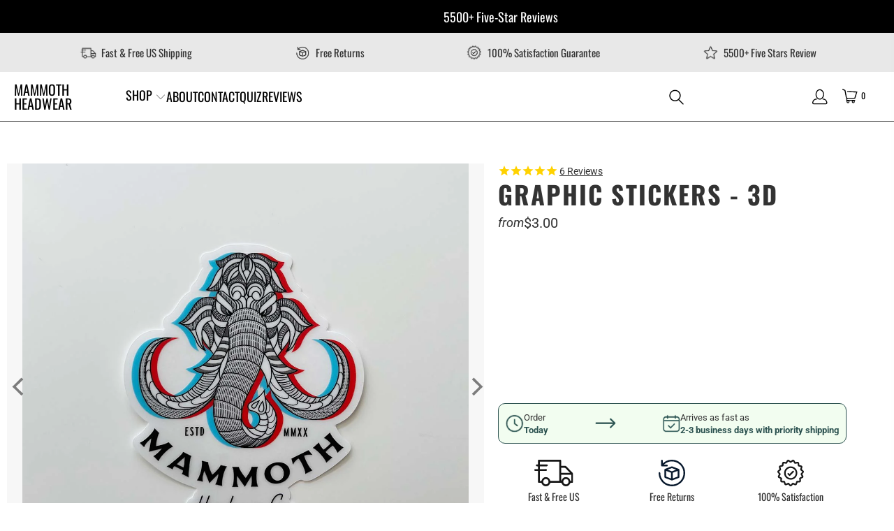

--- FILE ---
content_type: text/html; charset=utf-8
request_url: https://www.mammothheadwear.com/products/graphic-stickers-3d
body_size: 60061
content:
<!DOCTYPE html>
  <html class="no-js no-touch" lang="en">
    <head>

    
    
    
    
    
      
      
    
  
      <meta charset="utf-8">
      <meta http-equiv="cleartype" content="on">
      <meta name="robots" content="index,follow">
  
      <!-- Mobile Specific Metas -->
      <meta name="HandheldFriendly" content="True">
      <meta name="MobileOptimized" content="320">
      <meta name="viewport" content="width=device-width,initial-scale=1">
      <meta name="theme-color" content="#ffffff">
  
      
<title>
  
    3D Graphic Stickers for Big Heads | Mammoth Headwear
    
    
  
</title>
        
          <meta name="description" content="Add some flair with 3D graphic stickers from Mammoth Headwear. Perfect for customizing hats or accessories with bold, unique designs. Order now!"/>
        
      
  
      <link rel="preconnect" href="https://fonts.shopifycdn.com" />
      <link rel="preconnect" href="https://cdn.shopify.com" />

      <script>window.performance && window.performance.mark && window.performance.mark('shopify.content_for_header.start');</script><meta name="google-site-verification" content="gCVa5kuBEzSys2ccGLIVobxu_OA2uZ92MXyw8siH2d8">
<meta id="shopify-digital-wallet" name="shopify-digital-wallet" content="/35959242890/digital_wallets/dialog">
<meta name="shopify-checkout-api-token" content="b4a63dcc1d4013c0fb506a436b382833">
<link rel="alternate" hreflang="x-default" href="https://www.mammothheadwear.com/products/graphic-stickers-3d">
<link rel="alternate" hreflang="en" href="https://www.mammothheadwear.com/products/graphic-stickers-3d">
<link rel="alternate" hreflang="en-CA" href="https://www.mammothheadwear.com/en-ca/products/graphic-stickers-3d">
<link rel="alternate" type="application/json+oembed" href="https://www.mammothheadwear.com/products/graphic-stickers-3d.oembed">
<script async="async" src="/checkouts/internal/preloads.js?locale=en-US"></script>
<link rel="preconnect" href="https://shop.app" crossorigin="anonymous">
<script async="async" src="https://shop.app/checkouts/internal/preloads.js?locale=en-US&shop_id=35959242890" crossorigin="anonymous"></script>
<script id="apple-pay-shop-capabilities" type="application/json">{"shopId":35959242890,"countryCode":"US","currencyCode":"USD","merchantCapabilities":["supports3DS"],"merchantId":"gid:\/\/shopify\/Shop\/35959242890","merchantName":"Mammoth Headwear","requiredBillingContactFields":["postalAddress","email"],"requiredShippingContactFields":["postalAddress","email"],"shippingType":"shipping","supportedNetworks":["visa","masterCard","amex","discover","elo","jcb"],"total":{"type":"pending","label":"Mammoth Headwear","amount":"1.00"},"shopifyPaymentsEnabled":true,"supportsSubscriptions":true}</script>
<script id="shopify-features" type="application/json">{"accessToken":"b4a63dcc1d4013c0fb506a436b382833","betas":["rich-media-storefront-analytics"],"domain":"www.mammothheadwear.com","predictiveSearch":true,"shopId":35959242890,"locale":"en"}</script>
<script>var Shopify = Shopify || {};
Shopify.shop = "mammoth-headwear.myshopify.com";
Shopify.locale = "en";
Shopify.currency = {"active":"USD","rate":"1.0"};
Shopify.country = "US";
Shopify.theme = {"name":"Mammoth-[] V3.0 20% Hats\u0026Beanies","id":146447696010,"schema_name":"Turbo","schema_version":"9.2.0","theme_store_id":null,"role":"main"};
Shopify.theme.handle = "null";
Shopify.theme.style = {"id":null,"handle":null};
Shopify.cdnHost = "www.mammothheadwear.com/cdn";
Shopify.routes = Shopify.routes || {};
Shopify.routes.root = "/";</script>
<script type="module">!function(o){(o.Shopify=o.Shopify||{}).modules=!0}(window);</script>
<script>!function(o){function n(){var o=[];function n(){o.push(Array.prototype.slice.apply(arguments))}return n.q=o,n}var t=o.Shopify=o.Shopify||{};t.loadFeatures=n(),t.autoloadFeatures=n()}(window);</script>
<script>
  window.ShopifyPay = window.ShopifyPay || {};
  window.ShopifyPay.apiHost = "shop.app\/pay";
  window.ShopifyPay.redirectState = null;
</script>
<script id="shop-js-analytics" type="application/json">{"pageType":"product"}</script>
<script defer="defer" async type="module" src="//www.mammothheadwear.com/cdn/shopifycloud/shop-js/modules/v2/client.init-shop-cart-sync_BN7fPSNr.en.esm.js"></script>
<script defer="defer" async type="module" src="//www.mammothheadwear.com/cdn/shopifycloud/shop-js/modules/v2/chunk.common_Cbph3Kss.esm.js"></script>
<script defer="defer" async type="module" src="//www.mammothheadwear.com/cdn/shopifycloud/shop-js/modules/v2/chunk.modal_DKumMAJ1.esm.js"></script>
<script type="module">
  await import("//www.mammothheadwear.com/cdn/shopifycloud/shop-js/modules/v2/client.init-shop-cart-sync_BN7fPSNr.en.esm.js");
await import("//www.mammothheadwear.com/cdn/shopifycloud/shop-js/modules/v2/chunk.common_Cbph3Kss.esm.js");
await import("//www.mammothheadwear.com/cdn/shopifycloud/shop-js/modules/v2/chunk.modal_DKumMAJ1.esm.js");

  window.Shopify.SignInWithShop?.initShopCartSync?.({"fedCMEnabled":true,"windoidEnabled":true});

</script>
<script defer="defer" async type="module" src="//www.mammothheadwear.com/cdn/shopifycloud/shop-js/modules/v2/client.payment-terms_BxzfvcZJ.en.esm.js"></script>
<script defer="defer" async type="module" src="//www.mammothheadwear.com/cdn/shopifycloud/shop-js/modules/v2/chunk.common_Cbph3Kss.esm.js"></script>
<script defer="defer" async type="module" src="//www.mammothheadwear.com/cdn/shopifycloud/shop-js/modules/v2/chunk.modal_DKumMAJ1.esm.js"></script>
<script type="module">
  await import("//www.mammothheadwear.com/cdn/shopifycloud/shop-js/modules/v2/client.payment-terms_BxzfvcZJ.en.esm.js");
await import("//www.mammothheadwear.com/cdn/shopifycloud/shop-js/modules/v2/chunk.common_Cbph3Kss.esm.js");
await import("//www.mammothheadwear.com/cdn/shopifycloud/shop-js/modules/v2/chunk.modal_DKumMAJ1.esm.js");

  
</script>
<script>
  window.Shopify = window.Shopify || {};
  if (!window.Shopify.featureAssets) window.Shopify.featureAssets = {};
  window.Shopify.featureAssets['shop-js'] = {"shop-cart-sync":["modules/v2/client.shop-cart-sync_CJVUk8Jm.en.esm.js","modules/v2/chunk.common_Cbph3Kss.esm.js","modules/v2/chunk.modal_DKumMAJ1.esm.js"],"init-fed-cm":["modules/v2/client.init-fed-cm_7Fvt41F4.en.esm.js","modules/v2/chunk.common_Cbph3Kss.esm.js","modules/v2/chunk.modal_DKumMAJ1.esm.js"],"init-shop-email-lookup-coordinator":["modules/v2/client.init-shop-email-lookup-coordinator_Cc088_bR.en.esm.js","modules/v2/chunk.common_Cbph3Kss.esm.js","modules/v2/chunk.modal_DKumMAJ1.esm.js"],"init-windoid":["modules/v2/client.init-windoid_hPopwJRj.en.esm.js","modules/v2/chunk.common_Cbph3Kss.esm.js","modules/v2/chunk.modal_DKumMAJ1.esm.js"],"shop-button":["modules/v2/client.shop-button_B0jaPSNF.en.esm.js","modules/v2/chunk.common_Cbph3Kss.esm.js","modules/v2/chunk.modal_DKumMAJ1.esm.js"],"shop-cash-offers":["modules/v2/client.shop-cash-offers_DPIskqss.en.esm.js","modules/v2/chunk.common_Cbph3Kss.esm.js","modules/v2/chunk.modal_DKumMAJ1.esm.js"],"shop-toast-manager":["modules/v2/client.shop-toast-manager_CK7RT69O.en.esm.js","modules/v2/chunk.common_Cbph3Kss.esm.js","modules/v2/chunk.modal_DKumMAJ1.esm.js"],"init-shop-cart-sync":["modules/v2/client.init-shop-cart-sync_BN7fPSNr.en.esm.js","modules/v2/chunk.common_Cbph3Kss.esm.js","modules/v2/chunk.modal_DKumMAJ1.esm.js"],"init-customer-accounts-sign-up":["modules/v2/client.init-customer-accounts-sign-up_CfPf4CXf.en.esm.js","modules/v2/client.shop-login-button_DeIztwXF.en.esm.js","modules/v2/chunk.common_Cbph3Kss.esm.js","modules/v2/chunk.modal_DKumMAJ1.esm.js"],"pay-button":["modules/v2/client.pay-button_CgIwFSYN.en.esm.js","modules/v2/chunk.common_Cbph3Kss.esm.js","modules/v2/chunk.modal_DKumMAJ1.esm.js"],"init-customer-accounts":["modules/v2/client.init-customer-accounts_DQ3x16JI.en.esm.js","modules/v2/client.shop-login-button_DeIztwXF.en.esm.js","modules/v2/chunk.common_Cbph3Kss.esm.js","modules/v2/chunk.modal_DKumMAJ1.esm.js"],"avatar":["modules/v2/client.avatar_BTnouDA3.en.esm.js"],"init-shop-for-new-customer-accounts":["modules/v2/client.init-shop-for-new-customer-accounts_CsZy_esa.en.esm.js","modules/v2/client.shop-login-button_DeIztwXF.en.esm.js","modules/v2/chunk.common_Cbph3Kss.esm.js","modules/v2/chunk.modal_DKumMAJ1.esm.js"],"shop-follow-button":["modules/v2/client.shop-follow-button_BRMJjgGd.en.esm.js","modules/v2/chunk.common_Cbph3Kss.esm.js","modules/v2/chunk.modal_DKumMAJ1.esm.js"],"checkout-modal":["modules/v2/client.checkout-modal_B9Drz_yf.en.esm.js","modules/v2/chunk.common_Cbph3Kss.esm.js","modules/v2/chunk.modal_DKumMAJ1.esm.js"],"shop-login-button":["modules/v2/client.shop-login-button_DeIztwXF.en.esm.js","modules/v2/chunk.common_Cbph3Kss.esm.js","modules/v2/chunk.modal_DKumMAJ1.esm.js"],"lead-capture":["modules/v2/client.lead-capture_DXYzFM3R.en.esm.js","modules/v2/chunk.common_Cbph3Kss.esm.js","modules/v2/chunk.modal_DKumMAJ1.esm.js"],"shop-login":["modules/v2/client.shop-login_CA5pJqmO.en.esm.js","modules/v2/chunk.common_Cbph3Kss.esm.js","modules/v2/chunk.modal_DKumMAJ1.esm.js"],"payment-terms":["modules/v2/client.payment-terms_BxzfvcZJ.en.esm.js","modules/v2/chunk.common_Cbph3Kss.esm.js","modules/v2/chunk.modal_DKumMAJ1.esm.js"]};
</script>
<script>(function() {
  var isLoaded = false;
  function asyncLoad() {
    if (isLoaded) return;
    isLoaded = true;
    var urls = ["https:\/\/quizify.arhamcommerce.com\/js\/shortcode.js?shop=mammoth-headwear.myshopify.com","\/\/cdn.shopify.com\/proxy\/d0fb6ba14098259951f48b0d3bf2e2ae852a6741992344990ba24db07a46bf1a\/bingshoppingtool-t2app-prod.trafficmanager.net\/uet\/tracking_script?shop=mammoth-headwear.myshopify.com\u0026sp-cache-control=cHVibGljLCBtYXgtYWdlPTkwMA","\/\/cdn.shopify.com\/proxy\/19689a164197bfbc3026ad586325ad2d4a06c369a8a818f595265fb32772742c\/static.cdn.printful.com\/static\/js\/external\/shopify-product-customizer.js?v=0.28\u0026shop=mammoth-headwear.myshopify.com\u0026sp-cache-control=cHVibGljLCBtYXgtYWdlPTkwMA","https:\/\/cdn.nfcube.com\/instafeed-607b2187add0d922504e4738f24a73eb.js?shop=mammoth-headwear.myshopify.com","https:\/\/cdn.jsdelivr.net\/gh\/apphq\/slidecart-dist@master\/slidecarthq-forward.js?4\u0026shop=mammoth-headwear.myshopify.com","https:\/\/shopify-extension.getredo.com\/main.js?widget_id=fsyeqb6910dkt03\u0026shop=mammoth-headwear.myshopify.com","\/\/cdn.shopify.com\/proxy\/d3083dceb8403ca21e33e3b1d97b4e07a21903e11a8e61fb40b874d316aa5db5\/api.goaffpro.com\/loader.js?shop=mammoth-headwear.myshopify.com\u0026sp-cache-control=cHVibGljLCBtYXgtYWdlPTkwMA","https:\/\/sdk.postscript.io\/sdk-script-loader.bundle.js?shopId=243125\u0026shop=mammoth-headwear.myshopify.com","https:\/\/cdn.shopify.com\/s\/files\/1\/0359\/5924\/2890\/t\/131\/assets\/instant-pixel-site_DKtQeaHVCrpOMCHS3ldaWFJd.js?v=1768572213\u0026shop=mammoth-headwear.myshopify.com"];
    for (var i = 0; i < urls.length; i++) {
      var s = document.createElement('script');
      s.type = 'text/javascript';
      s.async = true;
      s.src = urls[i];
      var x = document.getElementsByTagName('script')[0];
      x.parentNode.insertBefore(s, x);
    }
  };
  if(window.attachEvent) {
    window.attachEvent('onload', asyncLoad);
  } else {
    window.addEventListener('load', asyncLoad, false);
  }
})();</script>
<script id="__st">var __st={"a":35959242890,"offset":-28800,"reqid":"f79bc502-2724-4388-9c66-bfc34f8e381b-1770079477","pageurl":"www.mammothheadwear.com\/products\/graphic-stickers-3d","u":"b827696c6a48","p":"product","rtyp":"product","rid":6828070043786};</script>
<script>window.ShopifyPaypalV4VisibilityTracking = true;</script>
<script id="captcha-bootstrap">!function(){'use strict';const t='contact',e='account',n='new_comment',o=[[t,t],['blogs',n],['comments',n],[t,'customer']],c=[[e,'customer_login'],[e,'guest_login'],[e,'recover_customer_password'],[e,'create_customer']],r=t=>t.map((([t,e])=>`form[action*='/${t}']:not([data-nocaptcha='true']) input[name='form_type'][value='${e}']`)).join(','),a=t=>()=>t?[...document.querySelectorAll(t)].map((t=>t.form)):[];function s(){const t=[...o],e=r(t);return a(e)}const i='password',u='form_key',d=['recaptcha-v3-token','g-recaptcha-response','h-captcha-response',i],f=()=>{try{return window.sessionStorage}catch{return}},m='__shopify_v',_=t=>t.elements[u];function p(t,e,n=!1){try{const o=window.sessionStorage,c=JSON.parse(o.getItem(e)),{data:r}=function(t){const{data:e,action:n}=t;return t[m]||n?{data:e,action:n}:{data:t,action:n}}(c);for(const[e,n]of Object.entries(r))t.elements[e]&&(t.elements[e].value=n);n&&o.removeItem(e)}catch(o){console.error('form repopulation failed',{error:o})}}const l='form_type',E='cptcha';function T(t){t.dataset[E]=!0}const w=window,h=w.document,L='Shopify',v='ce_forms',y='captcha';let A=!1;((t,e)=>{const n=(g='f06e6c50-85a8-45c8-87d0-21a2b65856fe',I='https://cdn.shopify.com/shopifycloud/storefront-forms-hcaptcha/ce_storefront_forms_captcha_hcaptcha.v1.5.2.iife.js',D={infoText:'Protected by hCaptcha',privacyText:'Privacy',termsText:'Terms'},(t,e,n)=>{const o=w[L][v],c=o.bindForm;if(c)return c(t,g,e,D).then(n);var r;o.q.push([[t,g,e,D],n]),r=I,A||(h.body.append(Object.assign(h.createElement('script'),{id:'captcha-provider',async:!0,src:r})),A=!0)});var g,I,D;w[L]=w[L]||{},w[L][v]=w[L][v]||{},w[L][v].q=[],w[L][y]=w[L][y]||{},w[L][y].protect=function(t,e){n(t,void 0,e),T(t)},Object.freeze(w[L][y]),function(t,e,n,w,h,L){const[v,y,A,g]=function(t,e,n){const i=e?o:[],u=t?c:[],d=[...i,...u],f=r(d),m=r(i),_=r(d.filter((([t,e])=>n.includes(e))));return[a(f),a(m),a(_),s()]}(w,h,L),I=t=>{const e=t.target;return e instanceof HTMLFormElement?e:e&&e.form},D=t=>v().includes(t);t.addEventListener('submit',(t=>{const e=I(t);if(!e)return;const n=D(e)&&!e.dataset.hcaptchaBound&&!e.dataset.recaptchaBound,o=_(e),c=g().includes(e)&&(!o||!o.value);(n||c)&&t.preventDefault(),c&&!n&&(function(t){try{if(!f())return;!function(t){const e=f();if(!e)return;const n=_(t);if(!n)return;const o=n.value;o&&e.removeItem(o)}(t);const e=Array.from(Array(32),(()=>Math.random().toString(36)[2])).join('');!function(t,e){_(t)||t.append(Object.assign(document.createElement('input'),{type:'hidden',name:u})),t.elements[u].value=e}(t,e),function(t,e){const n=f();if(!n)return;const o=[...t.querySelectorAll(`input[type='${i}']`)].map((({name:t})=>t)),c=[...d,...o],r={};for(const[a,s]of new FormData(t).entries())c.includes(a)||(r[a]=s);n.setItem(e,JSON.stringify({[m]:1,action:t.action,data:r}))}(t,e)}catch(e){console.error('failed to persist form',e)}}(e),e.submit())}));const S=(t,e)=>{t&&!t.dataset[E]&&(n(t,e.some((e=>e===t))),T(t))};for(const o of['focusin','change'])t.addEventListener(o,(t=>{const e=I(t);D(e)&&S(e,y())}));const B=e.get('form_key'),M=e.get(l),P=B&&M;t.addEventListener('DOMContentLoaded',(()=>{const t=y();if(P)for(const e of t)e.elements[l].value===M&&p(e,B);[...new Set([...A(),...v().filter((t=>'true'===t.dataset.shopifyCaptcha))])].forEach((e=>S(e,t)))}))}(h,new URLSearchParams(w.location.search),n,t,e,['guest_login'])})(!0,!0)}();</script>
<script integrity="sha256-4kQ18oKyAcykRKYeNunJcIwy7WH5gtpwJnB7kiuLZ1E=" data-source-attribution="shopify.loadfeatures" defer="defer" src="//www.mammothheadwear.com/cdn/shopifycloud/storefront/assets/storefront/load_feature-a0a9edcb.js" crossorigin="anonymous"></script>
<script crossorigin="anonymous" defer="defer" src="//www.mammothheadwear.com/cdn/shopifycloud/storefront/assets/shopify_pay/storefront-65b4c6d7.js?v=20250812"></script>
<script data-source-attribution="shopify.dynamic_checkout.dynamic.init">var Shopify=Shopify||{};Shopify.PaymentButton=Shopify.PaymentButton||{isStorefrontPortableWallets:!0,init:function(){window.Shopify.PaymentButton.init=function(){};var t=document.createElement("script");t.src="https://www.mammothheadwear.com/cdn/shopifycloud/portable-wallets/latest/portable-wallets.en.js",t.type="module",document.head.appendChild(t)}};
</script>
<script data-source-attribution="shopify.dynamic_checkout.buyer_consent">
  function portableWalletsHideBuyerConsent(e){var t=document.getElementById("shopify-buyer-consent"),n=document.getElementById("shopify-subscription-policy-button");t&&n&&(t.classList.add("hidden"),t.setAttribute("aria-hidden","true"),n.removeEventListener("click",e))}function portableWalletsShowBuyerConsent(e){var t=document.getElementById("shopify-buyer-consent"),n=document.getElementById("shopify-subscription-policy-button");t&&n&&(t.classList.remove("hidden"),t.removeAttribute("aria-hidden"),n.addEventListener("click",e))}window.Shopify?.PaymentButton&&(window.Shopify.PaymentButton.hideBuyerConsent=portableWalletsHideBuyerConsent,window.Shopify.PaymentButton.showBuyerConsent=portableWalletsShowBuyerConsent);
</script>
<script data-source-attribution="shopify.dynamic_checkout.cart.bootstrap">document.addEventListener("DOMContentLoaded",(function(){function t(){return document.querySelector("shopify-accelerated-checkout-cart, shopify-accelerated-checkout")}if(t())Shopify.PaymentButton.init();else{new MutationObserver((function(e,n){t()&&(Shopify.PaymentButton.init(),n.disconnect())})).observe(document.body,{childList:!0,subtree:!0})}}));
</script>
<script id='scb4127' type='text/javascript' async='' src='https://www.mammothheadwear.com/cdn/shopifycloud/privacy-banner/storefront-banner.js'></script><link id="shopify-accelerated-checkout-styles" rel="stylesheet" media="screen" href="https://www.mammothheadwear.com/cdn/shopifycloud/portable-wallets/latest/accelerated-checkout-backwards-compat.css" crossorigin="anonymous">
<style id="shopify-accelerated-checkout-cart">
        #shopify-buyer-consent {
  margin-top: 1em;
  display: inline-block;
  width: 100%;
}

#shopify-buyer-consent.hidden {
  display: none;
}

#shopify-subscription-policy-button {
  background: none;
  border: none;
  padding: 0;
  text-decoration: underline;
  font-size: inherit;
  cursor: pointer;
}

#shopify-subscription-policy-button::before {
  box-shadow: none;
}

      </style>

<script>window.performance && window.performance.mark && window.performance.mark('shopify.content_for_header.end');</script>

      

<meta name="author" content="Mammoth Headwear">
<meta property="og:url" content="https://www.mammothheadwear.com/products/graphic-stickers-3d">
<meta property="og:site_name" content="Mammoth Headwear">




  <meta property="og:type" content="product">
  <meta property="og:title" content="Graphic Stickers - 3D">
  
    
      <meta property="og:image" content="https://www.mammothheadwear.com/cdn/shop/products/L1_600x.jpg?v=1650236229">
      <meta property="og:image:secure_url" content="https://www.mammothheadwear.com/cdn/shop/products/L1_600x.jpg?v=1650236229">
      
      <meta property="og:image:width" content="1200">
      <meta property="og:image:height" content="1200">
    
      <meta property="og:image" content="https://www.mammothheadwear.com/cdn/shop/products/L2_600x.jpg?v=1650236229">
      <meta property="og:image:secure_url" content="https://www.mammothheadwear.com/cdn/shop/products/L2_600x.jpg?v=1650236229">
      
      <meta property="og:image:width" content="1200">
      <meta property="og:image:height" content="1200">
    
  
  <meta property="product:price:amount" content="3.00">
  <meta property="product:price:currency" content="USD">



  <meta property="og:description" content="Add some flair with 3D graphic stickers from Mammoth Headwear. Perfect for customizing hats or accessories with bold, unique designs. Order now!">




  <meta name="twitter:site" content="@mammothheadwear">

<meta name="twitter:card" content="summary">

  <meta name="twitter:title" content="Graphic Stickers - 3D">
  <meta name="twitter:description" content="You guys requested them and I&#39;ve delivered. These are the rarest stickers in all the land, the Mammoth Headwear 3D stickers in a 3-pack. Dress up your water bottle, car, laptop or perhaps a significant other. 


Details


Shipping


Returns




Size - 3&quot;
Color - Blue/Red/Black
 

Free standard shipping. $10 expedited shipping. All orders are shipped within 1 business day.

Returns are accepted up to 30 days from purchase. If for whatever reason you aren&#39;t 100% satisfied you can send it back for a full refund. No questions asked.
">
  <meta name="twitter:image" content="https://www.mammothheadwear.com/cdn/shop/products/L1_240x.jpg?v=1650236229">
  <meta name="twitter:image:width" content="240">
  <meta name="twitter:image:height" content="240">
  <meta name="twitter:image:alt" content="Graphic Stickers - 3D">


<style data-shopify>@font-face {
  font-family: Roboto;
  font-weight: 400;
  font-style: normal;
  font-display: swap;
  src: url("//www.mammothheadwear.com/cdn/fonts/roboto/roboto_n4.2019d890f07b1852f56ce63ba45b2db45d852cba.woff2") format("woff2"),
       url("//www.mammothheadwear.com/cdn/fonts/roboto/roboto_n4.238690e0007583582327135619c5f7971652fa9d.woff") format("woff");
}
  
  @font-face {
  font-family: Roboto;
  font-weight: 700;
  font-style: normal;
  font-display: swap;
  src: url("//www.mammothheadwear.com/cdn/fonts/roboto/roboto_n7.f38007a10afbbde8976c4056bfe890710d51dec2.woff2") format("woff2"),
       url("//www.mammothheadwear.com/cdn/fonts/roboto/roboto_n7.94bfdd3e80c7be00e128703d245c207769d763f9.woff") format("woff");
}
  
  @font-face {
  font-family: Roboto;
  font-weight: 400;
  font-style: italic;
  font-display: swap;
  src: url("//www.mammothheadwear.com/cdn/fonts/roboto/roboto_i4.57ce898ccda22ee84f49e6b57ae302250655e2d4.woff2") format("woff2"),
       url("//www.mammothheadwear.com/cdn/fonts/roboto/roboto_i4.b21f3bd061cbcb83b824ae8c7671a82587b264bf.woff") format("woff");
}
  
  @font-face {
  font-family: Roboto;
  font-weight: 700;
  font-style: italic;
  font-display: swap;
  src: url("//www.mammothheadwear.com/cdn/fonts/roboto/roboto_i7.7ccaf9410746f2c53340607c42c43f90a9005937.woff2") format("woff2"),
       url("//www.mammothheadwear.com/cdn/fonts/roboto/roboto_i7.49ec21cdd7148292bffea74c62c0df6e93551516.woff") format("woff");
}
 @font-face {
  font-family: Oswald;
  font-weight: 400;
  font-style: normal;
  font-display: swap;
  src: url("//www.mammothheadwear.com/cdn/fonts/oswald/oswald_n4.7760ed7a63e536050f64bb0607ff70ce07a480bd.woff2") format("woff2"),
       url("//www.mammothheadwear.com/cdn/fonts/oswald/oswald_n4.ae5e497f60fc686568afe76e9ff1872693c533e9.woff") format("woff");
}

  @font-face {
  font-family: Oswald;
  font-weight: 700;
  font-style: normal;
  font-display: swap;
  src: url("//www.mammothheadwear.com/cdn/fonts/oswald/oswald_n7.b3ba3d6f1b341d51018e3cfba146932b55221727.woff2") format("woff2"),
       url("//www.mammothheadwear.com/cdn/fonts/oswald/oswald_n7.6cec6bed2bb070310ad90e19ea7a56b65fd83c0b.woff") format("woff");
}

  
  
@font-face {
  font-family: Oswald;
  font-weight: 300;
  font-style: normal;
  font-display: swap;
  src: url("//www.mammothheadwear.com/cdn/fonts/oswald/oswald_n3.5e1367501ca69370d84b28bb3e29485e5178d388.woff2") format("woff2"),
       url("//www.mammothheadwear.com/cdn/fonts/oswald/oswald_n3.cfa18f7353e13af9f0069f6d616bed3d258993d6.woff") format("woff");
}

  @font-face {
  font-family: Oswald;
  font-weight: 400;
  font-style: normal;
  font-display: swap;
  src: url("//www.mammothheadwear.com/cdn/fonts/oswald/oswald_n4.7760ed7a63e536050f64bb0607ff70ce07a480bd.woff2") format("woff2"),
       url("//www.mammothheadwear.com/cdn/fonts/oswald/oswald_n4.ae5e497f60fc686568afe76e9ff1872693c533e9.woff") format("woff");
}

  
  
@font-face {
  font-family: Oswald;
  font-weight: 400;
  font-style: normal;
  font-display: swap;
  src: url("//www.mammothheadwear.com/cdn/fonts/oswald/oswald_n4.7760ed7a63e536050f64bb0607ff70ce07a480bd.woff2") format("woff2"),
       url("//www.mammothheadwear.com/cdn/fonts/oswald/oswald_n4.ae5e497f60fc686568afe76e9ff1872693c533e9.woff") format("woff");
}

  @font-face {
  font-family: Oswald;
  font-weight: 700;
  font-style: normal;
  font-display: swap;
  src: url("//www.mammothheadwear.com/cdn/fonts/oswald/oswald_n7.b3ba3d6f1b341d51018e3cfba146932b55221727.woff2") format("woff2"),
       url("//www.mammothheadwear.com/cdn/fonts/oswald/oswald_n7.6cec6bed2bb070310ad90e19ea7a56b65fd83c0b.woff") format("woff");
}

  
  
  @font-face {
  font-family: Oswald;
  font-weight: 200;
  font-style: normal;
  font-display: swap;
  src: url("//www.mammothheadwear.com/cdn/fonts/oswald/oswald_n2.14ca1553c4d858b47dc9f36522250cf755cb3776.woff2") format("woff2"),
       url("//www.mammothheadwear.com/cdn/fonts/oswald/oswald_n2.ff416699c1319d2cac083dbc80a6e345193c85fc.woff") format("woff");
}

  
@font-face {
  font-family: Oswald;
  font-weight: 300;
  font-style: normal;
  font-display: swap;
  src: url("//www.mammothheadwear.com/cdn/fonts/oswald/oswald_n3.5e1367501ca69370d84b28bb3e29485e5178d388.woff2") format("woff2"),
       url("//www.mammothheadwear.com/cdn/fonts/oswald/oswald_n3.cfa18f7353e13af9f0069f6d616bed3d258993d6.woff") format("woff");
}

  @font-face {
  font-family: Oswald;
  font-weight: 400;
  font-style: normal;
  font-display: swap;
  src: url("//www.mammothheadwear.com/cdn/fonts/oswald/oswald_n4.7760ed7a63e536050f64bb0607ff70ce07a480bd.woff2") format("woff2"),
       url("//www.mammothheadwear.com/cdn/fonts/oswald/oswald_n4.ae5e497f60fc686568afe76e9ff1872693c533e9.woff") format("woff");
}

  
  
@font-face {
  font-family: Roboto;
  font-weight: 300;
  font-style: normal;
  font-display: swap;
  src: url("//www.mammothheadwear.com/cdn/fonts/roboto/roboto_n3.9ac06d5955eb603264929711f38e40623ddc14db.woff2") format("woff2"),
       url("//www.mammothheadwear.com/cdn/fonts/roboto/roboto_n3.797df4bf78042ba6106158fcf6a8d0e116fbfdae.woff") format("woff");
}

  @font-face {
  font-family: Roboto;
  font-weight: 400;
  font-style: normal;
  font-display: swap;
  src: url("//www.mammothheadwear.com/cdn/fonts/roboto/roboto_n4.2019d890f07b1852f56ce63ba45b2db45d852cba.woff2") format("woff2"),
       url("//www.mammothheadwear.com/cdn/fonts/roboto/roboto_n4.238690e0007583582327135619c5f7971652fa9d.woff") format("woff");
}

  @font-face {
  font-family: Roboto;
  font-weight: 300;
  font-style: italic;
  font-display: swap;
  src: url("//www.mammothheadwear.com/cdn/fonts/roboto/roboto_i3.7ba64865c0576ce320cbaa5e1e04a91d9daa2d3a.woff2") format("woff2"),
       url("//www.mammothheadwear.com/cdn/fonts/roboto/roboto_i3.d974836b0cbb56a5fb4f6622c83b31968fe4c5d0.woff") format("woff");
}

  @font-face {
  font-family: Roboto;
  font-weight: 400;
  font-style: italic;
  font-display: swap;
  src: url("//www.mammothheadwear.com/cdn/fonts/roboto/roboto_i4.57ce898ccda22ee84f49e6b57ae302250655e2d4.woff2") format("woff2"),
       url("//www.mammothheadwear.com/cdn/fonts/roboto/roboto_i4.b21f3bd061cbcb83b824ae8c7671a82587b264bf.woff") format("woff");
}

body{opacity: 0;}body.loaded {opacity: 1;}</style><link rel="preload" href="//www.mammothheadwear.com/cdn/fonts/roboto/roboto_n4.2019d890f07b1852f56ce63ba45b2db45d852cba.woff2" as="font" type="font/woff2" crossorigin><link rel="preload" href="//www.mammothheadwear.com/cdn/fonts/oswald/oswald_n4.7760ed7a63e536050f64bb0607ff70ce07a480bd.woff2" as="font" type="font/woff2" crossorigin><link rel="preload" href="//www.mammothheadwear.com/cdn/fonts/oswald/oswald_n3.5e1367501ca69370d84b28bb3e29485e5178d388.woff2" as="font" type="font/woff2" crossorigin><link rel="preload" href="//www.mammothheadwear.com/cdn/fonts/oswald/oswald_n4.7760ed7a63e536050f64bb0607ff70ce07a480bd.woff2" as="font" type="font/woff2" crossorigin><link rel="preload" href="//www.mammothheadwear.com/cdn/fonts/oswald/oswald_n3.5e1367501ca69370d84b28bb3e29485e5178d388.woff2" as="font" type="font/woff2" crossorigin><link rel="preload" href="//www.mammothheadwear.com/cdn/fonts/roboto/roboto_n3.9ac06d5955eb603264929711f38e40623ddc14db.woff2" as="font" type="font/woff2" crossorigin><style data-shopify>:root {
  --typeRegularFont: Roboto;
  --typeRegularFontFallback: sans-serif;
  --typeRegularFontWeight: 400;
  --typeRegularFontStyle: normal;

  --typeLogoFont: Oswald;
  --typeLogoFontFallback: sans-serif;
  --typeLogoFontWeight: 400;
  --typeLogoFontStyle: normal;

  --typeHeadlineFont: Oswald;
  --typeHeadlineFontFallback: sans-serif;
  --typeHeadlineFontWeight: 300;
  --typeHeadlineFontStyle: normal;

  --typeNavFont: Oswald;
  --typeNavFontFallback: sans-serif;
  --typeNavFontWeight: 400;
  --typeNavFontStyle: normal;

  --typeSlideshowHeadlineFont: Oswald;
  --typeSlideshowHeadlineFontFallback: sans-serif;
  --typeSlideshowHeadlineFontWeight: 300;
  --typeSlideshowHeadlineFontStyle: normal;

  --typeSlideshowSubtitleFont: Roboto;
  --typeSlideshowSubtitleFontFallback: sans-serif;
  --typeSlideshowSubtitleFontWeight: 300;

  --typeRegularFontSize: 14px;
  --typeHeadlineFontSize: 24px;
  
  --typeRegularFontStyle: none;
  
  --typeLogoColor: #ffffff;
  --typeRegularColor: #333333;
  --typeHeadlineColor: #333333;
  --typeHeadlineFooterTextColor: #7f8c8d;
  --typeSubFooterTextColor: #6b6b6b;
  --typeSaleColor: #d54d4d;
  --typeWasPriceColor: #8c8b8b;
  --typeProductHoverTextColor: #ffffff;
  --typePromoTextColor: #151515;
  --typeShopHomePageContentTextColor: #363636;
  --typeNewsletterPopupColor: #363636;
  --typeNewsletterSectionColor: #ffffff;
  --typeCollectionFilterColor: #333333;
  --typeArrowColor: #ffffff; 
  --typeBorderColor: #cccccc;
  --typeHeadlineBorderColor: #aaaaaa;
  --typeSubFooterBorderColor: #1b1f23;
  --typeSaleBannerColor: #d54d4d;
  --typeNewBannerColor: #d54d4d;
  --typeSearchSectionColor: #ffffff;
  --typeSearchSectionBgColor: #cccccc;
  --typeTestimonialColor: #ffffff;
  --typeTestimonialBgColor: #ecc422;
  --typeFeaturedPromotionsColor: #fff;
  --typeFeaturedPromotionsColorHover: #ffffff;
  --typeTopBarColor: #f4f4f4;
  --typeTopBarColorHover: #ecc422;
  --typeNavColor: #d9d9d9;
  --typeNavColorHome: #d9d9d9;
  --typeNavColorHover: #ffffff;
  --typeLinkColor: #dcb61b;
  --typeLinkHoverColor: #9b8011;
  --typeSidebarNavColor: #363636;
  --typeSidebarNavColorHover: #9b8011;
  --typeSubFooterLinkColor: #7f8c8d;
  --typeSubFooterLinkColorHover: #dcb61b;
  --typeBtnColor: #ecc422;
  --typeBtnHoverColor: #ecc422;
  --typeBtnTextColor: #ffffff;
  --typeBannerButtonColor: #ffffff;
  --typeBannerColor: #ffffff;
  --typeBannerBackgroundColor: #1e1e1e;
  --typeBannerPlaceholderBackgroundColor: #666666;
  --typeModalBackgroundColor: #ffffff;
  --typeModalTextColor: #2b2e38;
  --typeShopBgColor: #ffffff;
  --typeTopBarBgColor: #1b1f23;
  --typeTopBarCartBgColor: #d54d4d;
  --typeMinicartBgColor: #ffffff;
  --typeHeaderBgColor: #1b1f23;
  --typePromoBgColor: #ecc422;
  --typeShopHomePageContentBgColor: #f6f7f9;
  --typeFeaturedLinksBackground: #ffffff;
  --typeProductHoverBgColor: #000000;
  --typeSubFooterColor: #1b1f23;
  --typeNewsletterPopupBackgroundColor: #ffffff;
  --typeNewsletterSectionBackgroundColor: #7c7b7b; 
}</style><!-- Stylesheet for Fancybox library -->
<link href="//www.mammothheadwear.com/cdn/shop/t/131/assets/fancybox.css?v=19278034316635137701756407720" rel="stylesheet" type="text/css" media="all" />

<!-- Stylesheets for Turbo -->
<link href="//www.mammothheadwear.com/cdn/shop/t/131/assets/styles.css?v=145665762939448304621756408367" rel="stylesheet" type="text/css" media="all" /><link href="//www.mammothheadwear.com/cdn/shop/t/131/assets/jquery.min.js?v=147293088974801289311756407720" as="script" rel="preload">
  
      <!-- Icons -->
      
        <link rel="shortcut icon" type="image/x-icon" href="//www.mammothheadwear.com/cdn/shop/files/fav.png?crop=center&height=180&v=1616033280&width=180">
        <link rel="apple-touch-icon" href="//www.mammothheadwear.com/cdn/shop/files/fav.png?crop=center&height=180&v=1616033280&width=180"/>
        <link rel="apple-touch-icon" sizes="57x57" href="//www.mammothheadwear.com/cdn/shop/files/fav.png?crop=center&height=57&v=1616033280&width=57"/>
        <link rel="apple-touch-icon" sizes="60x60" href="//www.mammothheadwear.com/cdn/shop/files/fav.png?crop=center&height=60&v=1616033280&width=60"/>
        <link rel="apple-touch-icon" sizes="72x72" href="//www.mammothheadwear.com/cdn/shop/files/fav.png?crop=center&height=72&v=1616033280&width=72"/>
        <link rel="apple-touch-icon" sizes="76x76" href="//www.mammothheadwear.com/cdn/shop/files/fav.png?crop=center&height=76&v=1616033280&width=76"/>
        <link rel="apple-touch-icon" sizes="114x114" href="//www.mammothheadwear.com/cdn/shop/files/fav.png?crop=center&height=114&v=1616033280&width=114"/>
        <link rel="apple-touch-icon" sizes="180x180" href="//www.mammothheadwear.com/cdn/shop/files/fav.png?crop=center&height=180&v=1616033280&width=180"/>
        <link rel="apple-touch-icon" sizes="228x228" href="//www.mammothheadwear.com/cdn/shop/files/fav.png?crop=center&height=228&v=1616033280&width=228"/>
      
      <link rel="canonical" href="https://www.mammothheadwear.com/products/graphic-stickers-3d"/>
  
      

      <link rel="stylesheet" href="https://cdn.jsdelivr.net/npm/swiper@8/swiper-bundle.min.css" />
      <script src="https://cdn.jsdelivr.net/npm/swiper@8/swiper-bundle.min.js"></script>
        <script>
    window._template = {
        directory: "",
        name: "product",
        suffix: ""
    }
    window.Shopify = window.Shopify || {theme: {id: 146447696010, role: 'main' } };
  </script> 
          <script type="module" src="https://cdn.intelligems.io/esm/dd6248731744/bundle.js"></script>
        <script>
    window._template = {
        directory: "",
        name: "product",
        suffix: ""
    }
    window.Shopify = window.Shopify || {theme: {id: 146447696010, role: 'main' } };
  </script> 
      
        <script type="text/javascript" src="/services/javascripts/currencies.js" data-no-instant></script>
      
  
      
        <script src="//www.mammothheadwear.com/cdn/shop/t/131/assets/currencies.js?v=1648699478663843391756407720" defer></script>
      
  
      
      <script>
        window.PXUTheme = window.PXUTheme || {};
        window.PXUTheme.version = '9.2.0';
        window.PXUTheme.name = 'Turbo';
      </script>
      
  
  
      
<template id="price-ui"><span class="price " data-price></span><span class="compare-at-price" data-compare-at-price></span><span class="unit-pricing" data-unit-pricing></span></template>
      <template id="price-ui-badge"><div class="price-ui-badge__sticker price-ui-badge__sticker--">
    <span class="price-ui-badge__sticker-text" data-badge></span>
  </div></template>
      
      <template id="price-ui__price"><span class="money" data-price></span></template>
      <template id="price-ui__price-range"><span class="price-min" data-price-min><span class="money" data-price></span></span> - <span class="price-max" data-price-max><span class="money" data-price></span></span></template>
      <template id="price-ui__unit-pricing"><span class="unit-quantity" data-unit-quantity></span> | <span class="unit-price" data-unit-price><span class="money" data-price></span></span> / <span class="unit-measurement" data-unit-measurement></span></template>
      <template id="price-ui-badge__percent-savings-range">Save up to <span data-price-percent></span>%</template>
      <template id="price-ui-badge__percent-savings">Save <span data-price-percent></span>%</template>
      <template id="price-ui-badge__price-savings-range">Save up to <span class="money" data-price></span></template>
      <template id="price-ui-badge__price-savings">Save <span class="money" data-price></span></template>
      <template id="price-ui-badge__on-sale">Sale</template>
      <template id="price-ui-badge__sold-out">Sold out</template>
      <template id="price-ui-badge__in-stock">In stock</template>
      
  
  

      <link href="//www.mammothheadwear.com/cdn/shop/t/131/assets/custom.css?v=122347159591339452301767357911" rel="stylesheet" type="text/css" media="all" />
      
      <script>
        
window.PXUTheme = window.PXUTheme || {};


window.PXUTheme.theme_settings = {};
window.PXUTheme.currency = {};
window.PXUTheme.routes = window.PXUTheme.routes || {};


window.PXUTheme.theme_settings.display_tos_checkbox = false;
window.PXUTheme.theme_settings.go_to_checkout = true;
window.PXUTheme.theme_settings.cart_action = "ajax";
window.PXUTheme.theme_settings.cart_shipping_calculator = false;


window.PXUTheme.theme_settings.collection_swatches = false;
window.PXUTheme.theme_settings.collection_secondary_image = true;


window.PXUTheme.currency.show_multiple_currencies = true;
window.PXUTheme.currency.shop_currency = "USD";
window.PXUTheme.currency.default_currency = "USD";
window.PXUTheme.currency.display_format = "money_format";
window.PXUTheme.currency.money_format = "${{amount}}";
window.PXUTheme.currency.money_format_no_currency = "${{amount}}";
window.PXUTheme.currency.money_format_currency = "${{amount}} USD";
window.PXUTheme.currency.native_multi_currency = true;
window.PXUTheme.currency.iso_code = "USD";
window.PXUTheme.currency.symbol = "$";


window.PXUTheme.theme_settings.display_inventory_left = true;
window.PXUTheme.theme_settings.inventory_threshold = 100;
window.PXUTheme.theme_settings.limit_quantity = true;


window.PXUTheme.theme_settings.menu_position = "inline";


window.PXUTheme.theme_settings.newsletter_popup = false;
window.PXUTheme.theme_settings.newsletter_popup_days = "7";
window.PXUTheme.theme_settings.newsletter_popup_mobile = true;
window.PXUTheme.theme_settings.newsletter_popup_seconds = 8;


window.PXUTheme.theme_settings.pagination_type = "load_more";


window.PXUTheme.theme_settings.enable_shopify_collection_badges = true;
window.PXUTheme.theme_settings.quick_shop_thumbnail_position = "bottom-thumbnails";
window.PXUTheme.theme_settings.product_form_style = "radio";
window.PXUTheme.theme_settings.sale_banner_enabled = false;
window.PXUTheme.theme_settings.display_savings = true;
window.PXUTheme.theme_settings.display_sold_out_price = false;
window.PXUTheme.theme_settings.free_text = "Free";
window.PXUTheme.theme_settings.video_looping = false;
window.PXUTheme.theme_settings.quick_shop_style = "inline";
window.PXUTheme.theme_settings.hover_enabled = false;


window.PXUTheme.routes.cart_url = "/cart";
window.PXUTheme.routes.cart_update_url = "/cart/update";
window.PXUTheme.routes.root_url = "/";
window.PXUTheme.routes.search_url = "/search";
window.PXUTheme.routes.all_products_collection_url = "/collections/all";
window.PXUTheme.routes.product_recommendations_url = "/recommendations/products";
window.PXUTheme.routes.predictive_search_url = "/search/suggest";


window.PXUTheme.theme_settings.image_loading_style = "blur-up";


window.PXUTheme.theme_settings.enable_autocomplete = true;


window.PXUTheme.theme_settings.page_dots_enabled = false;
window.PXUTheme.theme_settings.slideshow_arrow_size = "light";


window.PXUTheme.theme_settings.quick_shop_enabled = false;


window.PXUTheme.translation = {};


window.PXUTheme.translation.agree_to_terms_warning = "You must agree with the terms and conditions to checkout.";
window.PXUTheme.translation.one_item_left = "item left";
window.PXUTheme.translation.items_left_text = "items left";
window.PXUTheme.translation.cart_savings_text = "Total Savings";
window.PXUTheme.translation.cart_discount_text = "Discount";
window.PXUTheme.translation.cart_subtotal_text = "Subtotal";
window.PXUTheme.translation.cart_remove_text = "Remove";
window.PXUTheme.translation.cart_free_text = "Free";


window.PXUTheme.translation.newsletter_success_text = "Thank you for joining our mailing list!";


window.PXUTheme.translation.notify_email = "Enter your email address...";
window.PXUTheme.translation.notify_email_value = "Notify me when this product is available:";
window.PXUTheme.translation.notify_email_send = "Send";
window.PXUTheme.translation.notify_message_first = "Please notify me when ";
window.PXUTheme.translation.notify_message_last = " becomes available - ";
window.PXUTheme.translation.notify_success_text = "Thanks! We will notify you when this product becomes available!";


window.PXUTheme.translation.add_to_cart = "Add to Cart →";
window.PXUTheme.translation.coming_soon_text = "Coming Soon";
window.PXUTheme.translation.sold_out_text = "Sold Out";
window.PXUTheme.translation.sale_text = "Sale";
window.PXUTheme.translation.savings_text = "You Save";
window.PXUTheme.translation.from_text = "from";
window.PXUTheme.translation.new_text = "New";
window.PXUTheme.translation.pre_order_text = "Pre-Order";
window.PXUTheme.translation.unavailable_text = "Unavailable";


window.PXUTheme.translation.all_results = "View all results";
window.PXUTheme.translation.no_results = "Sorry, no results!";


window.PXUTheme.media_queries = {};
window.PXUTheme.media_queries.small = window.matchMedia( "(max-width: 480px)" );
window.PXUTheme.media_queries.medium = window.matchMedia( "(max-width: 798px)" );
window.PXUTheme.media_queries.large = window.matchMedia( "(min-width: 799px)" );
window.PXUTheme.media_queries.larger = window.matchMedia( "(min-width: 960px)" );
window.PXUTheme.media_queries.xlarge = window.matchMedia( "(min-width: 1200px)" );
window.PXUTheme.media_queries.ie10 = window.matchMedia( "all and (-ms-high-contrast: none), (-ms-high-contrast: active)" );
window.PXUTheme.media_queries.tablet = window.matchMedia( "only screen and (min-width: 799px) and (max-width: 1024px)" );
window.PXUTheme.media_queries.mobile_and_tablet = window.matchMedia( "(max-width: 1024px)" );
      </script>
  
      
  
      
        <script src="//www.mammothheadwear.com/cdn/shop/t/131/assets/instantclick.min.js?v=20092422000980684151756407720" data-no-instant defer></script>
  
        <script data-no-instant>
          window.addEventListener('DOMContentLoaded', function() {
  
            function inIframe() {
              try {
                return window.self !== window.top;
              } catch (e) {
                return true;
              }
            }
  
            if (!inIframe()){
              InstantClick.on('change', function() {
  
                $('head script[src*="shopify"]').each(function() {
                  var script = document.createElement('script');
                  script.type = 'text/javascript';
                  script.src = $(this).attr('src');
  
                  $('body').append(script);
                });
  
                $('body').removeClass('fancybox-active');
                $.fancybox.destroy();
  
                InstantClick.init();
  
              });
            }
          });
        </script>
      
  
      <script>
        
      </script>
  
    <script>
      window.Store = window.Store || {};
      window.Store.id = 35959242890;
    </script>

    
    
    

   

     <script>
        window.Shopify = window.Shopify || {theme: {id: 146447696010, role: 'main' } };
        window._template = {
            directory: "",
            name: "product",
            suffix: ""
        }
      </script> 
    

      <script type="text/javascript">
          (function(c,l,a,r,i,t,y){
              c[a]=c[a]||function(){(c[a].q=c[a].q||[]).push(arguments)};
              t=l.createElement(r);t.async=1;t.src="https://www.clarity.ms/tag/"+i;
              y=l.getElementsByTagName(r)[0];y.parentNode.insertBefore(t,y);
          })(window, document, "clarity", "script", "bhtesc2ih9");
      </script>
     
     
     <!-- Product Grouping Script - Solo para templates de colección -->
     
    <!-- BEGIN app block: shopify://apps/klaviyo-email-marketing-sms/blocks/klaviyo-onsite-embed/2632fe16-c075-4321-a88b-50b567f42507 -->












  <script async src="https://static.klaviyo.com/onsite/js/SUA7qX/klaviyo.js?company_id=SUA7qX"></script>
  <script>!function(){if(!window.klaviyo){window._klOnsite=window._klOnsite||[];try{window.klaviyo=new Proxy({},{get:function(n,i){return"push"===i?function(){var n;(n=window._klOnsite).push.apply(n,arguments)}:function(){for(var n=arguments.length,o=new Array(n),w=0;w<n;w++)o[w]=arguments[w];var t="function"==typeof o[o.length-1]?o.pop():void 0,e=new Promise((function(n){window._klOnsite.push([i].concat(o,[function(i){t&&t(i),n(i)}]))}));return e}}})}catch(n){window.klaviyo=window.klaviyo||[],window.klaviyo.push=function(){var n;(n=window._klOnsite).push.apply(n,arguments)}}}}();</script>

  
    <script id="viewed_product">
      if (item == null) {
        var _learnq = _learnq || [];

        var MetafieldReviews = null
        var MetafieldYotpoRating = null
        var MetafieldYotpoCount = null
        var MetafieldLooxRating = null
        var MetafieldLooxCount = null
        var okendoProduct = null
        var okendoProductReviewCount = null
        var okendoProductReviewAverageValue = null
        try {
          // The following fields are used for Customer Hub recently viewed in order to add reviews.
          // This information is not part of __kla_viewed. Instead, it is part of __kla_viewed_reviewed_items
          MetafieldReviews = {"rating":{"scale_min":"1.0","scale_max":"5.0","value":"4.833333333"},"rating_count":6};
          MetafieldYotpoRating = null
          MetafieldYotpoCount = null
          MetafieldLooxRating = null
          MetafieldLooxCount = null

          okendoProduct = null
          // If the okendo metafield is not legacy, it will error, which then requires the new json formatted data
          if (okendoProduct && 'error' in okendoProduct) {
            okendoProduct = null
          }
          okendoProductReviewCount = okendoProduct ? okendoProduct.reviewCount : null
          okendoProductReviewAverageValue = okendoProduct ? okendoProduct.reviewAverageValue : null
        } catch (error) {
          console.error('Error in Klaviyo onsite reviews tracking:', error);
        }

        var item = {
          Name: "Graphic Stickers - 3D",
          ProductID: 6828070043786,
          Categories: ["Accessories"],
          ImageURL: "https://www.mammothheadwear.com/cdn/shop/products/L1_grande.jpg?v=1650236229",
          URL: "https://www.mammothheadwear.com/products/graphic-stickers-3d",
          Brand: "Mammoth Headwear",
          Price: "$3.00",
          Value: "3.00",
          CompareAtPrice: "$0.00"
        };
        _learnq.push(['track', 'Viewed Product', item]);
        _learnq.push(['trackViewedItem', {
          Title: item.Name,
          ItemId: item.ProductID,
          Categories: item.Categories,
          ImageUrl: item.ImageURL,
          Url: item.URL,
          Metadata: {
            Brand: item.Brand,
            Price: item.Price,
            Value: item.Value,
            CompareAtPrice: item.CompareAtPrice
          },
          metafields:{
            reviews: MetafieldReviews,
            yotpo:{
              rating: MetafieldYotpoRating,
              count: MetafieldYotpoCount,
            },
            loox:{
              rating: MetafieldLooxRating,
              count: MetafieldLooxCount,
            },
            okendo: {
              rating: okendoProductReviewAverageValue,
              count: okendoProductReviewCount,
            }
          }
        }]);
      }
    </script>
  




  <script>
    window.klaviyoReviewsProductDesignMode = false
  </script>







<!-- END app block --><!-- BEGIN app block: shopify://apps/instant-section-page-builder/blocks/instant_core/927e19d9-4e68-41db-99c7-d8debdc1f80d -->
<script>
window.Instant = {
  initialized: true,
  initializedAppEmbed: true,
  initializedVersion: 'latest',
  swiperScriptUrl: 'https://cdn.shopify.com/extensions/019c050b-de9b-750e-97bd-d36be0a565ba/instant-shopify-67/assets/swiper-bundle.min.js'
};
</script>

<!-- END app block --><!-- BEGIN app block: shopify://apps/triplewhale/blocks/triple_pixel_snippet/483d496b-3f1a-4609-aea7-8eee3b6b7a2a --><link rel='preconnect dns-prefetch' href='https://api.config-security.com/' crossorigin />
<link rel='preconnect dns-prefetch' href='https://conf.config-security.com/' crossorigin />
<script>
/* >> TriplePixel :: start*/
window.TriplePixelData={TripleName:"mammoth-headwear.myshopify.com",ver:"2.16",plat:"SHOPIFY",isHeadless:false,src:'SHOPIFY_EXT',product:{id:"6828070043786",name:`Graphic Stickers - 3D`,price:"3.00",variant:"41028726816906"},search:"",collection:"",cart:"",template:"product",curr:"USD" || "USD"},function(W,H,A,L,E,_,B,N){function O(U,T,P,H,R){void 0===R&&(R=!1),H=new XMLHttpRequest,P?(H.open("POST",U,!0),H.setRequestHeader("Content-Type","text/plain")):H.open("GET",U,!0),H.send(JSON.stringify(P||{})),H.onreadystatechange=function(){4===H.readyState&&200===H.status?(R=H.responseText,U.includes("/first")?eval(R):P||(N[B]=R)):(299<H.status||H.status<200)&&T&&!R&&(R=!0,O(U,T-1,P))}}if(N=window,!N[H+"sn"]){N[H+"sn"]=1,L=function(){return Date.now().toString(36)+"_"+Math.random().toString(36)};try{A.setItem(H,1+(0|A.getItem(H)||0)),(E=JSON.parse(A.getItem(H+"U")||"[]")).push({u:location.href,r:document.referrer,t:Date.now(),id:L()}),A.setItem(H+"U",JSON.stringify(E))}catch(e){}var i,m,p;A.getItem('"!nC`')||(_=A,A=N,A[H]||(E=A[H]=function(t,e,i){return void 0===i&&(i=[]),"State"==t?E.s:(W=L(),(E._q=E._q||[]).push([W,t,e].concat(i)),W)},E.s="Installed",E._q=[],E.ch=W,B="configSecurityConfModel",N[B]=1,O("https://conf.config-security.com/model",5),i=L(),m=A[atob("c2NyZWVu")],_.setItem("di_pmt_wt",i),p={id:i,action:"profile",avatar:_.getItem("auth-security_rand_salt_"),time:m[atob("d2lkdGg=")]+":"+m[atob("aGVpZ2h0")],host:A.TriplePixelData.TripleName,plat:A.TriplePixelData.plat,url:window.location.href.slice(0,500),ref:document.referrer,ver:A.TriplePixelData.ver},O("https://api.config-security.com/event",5,p),O("https://api.config-security.com/first?host=".concat(p.host,"&plat=").concat(p.plat),5)))}}("","TriplePixel",localStorage);
/* << TriplePixel :: end*/
</script>



<!-- END app block --><script src="https://cdn.shopify.com/extensions/019c050b-de9b-750e-97bd-d36be0a565ba/instant-shopify-67/assets/instant-core.min.js" type="text/javascript" defer="defer"></script>
<script src="https://cdn.shopify.com/extensions/019c0b45-0075-7366-87d8-cbcdd4d25d60/axon-shop-integration-72/assets/app-embed.js" type="text/javascript" defer="defer"></script>
<link href="https://monorail-edge.shopifysvc.com" rel="dns-prefetch">
<script>(function(){if ("sendBeacon" in navigator && "performance" in window) {try {var session_token_from_headers = performance.getEntriesByType('navigation')[0].serverTiming.find(x => x.name == '_s').description;} catch {var session_token_from_headers = undefined;}var session_cookie_matches = document.cookie.match(/_shopify_s=([^;]*)/);var session_token_from_cookie = session_cookie_matches && session_cookie_matches.length === 2 ? session_cookie_matches[1] : "";var session_token = session_token_from_headers || session_token_from_cookie || "";function handle_abandonment_event(e) {var entries = performance.getEntries().filter(function(entry) {return /monorail-edge.shopifysvc.com/.test(entry.name);});if (!window.abandonment_tracked && entries.length === 0) {window.abandonment_tracked = true;var currentMs = Date.now();var navigation_start = performance.timing.navigationStart;var payload = {shop_id: 35959242890,url: window.location.href,navigation_start,duration: currentMs - navigation_start,session_token,page_type: "product"};window.navigator.sendBeacon("https://monorail-edge.shopifysvc.com/v1/produce", JSON.stringify({schema_id: "online_store_buyer_site_abandonment/1.1",payload: payload,metadata: {event_created_at_ms: currentMs,event_sent_at_ms: currentMs}}));}}window.addEventListener('pagehide', handle_abandonment_event);}}());</script>
<script id="web-pixels-manager-setup">(function e(e,d,r,n,o){if(void 0===o&&(o={}),!Boolean(null===(a=null===(i=window.Shopify)||void 0===i?void 0:i.analytics)||void 0===a?void 0:a.replayQueue)){var i,a;window.Shopify=window.Shopify||{};var t=window.Shopify;t.analytics=t.analytics||{};var s=t.analytics;s.replayQueue=[],s.publish=function(e,d,r){return s.replayQueue.push([e,d,r]),!0};try{self.performance.mark("wpm:start")}catch(e){}var l=function(){var e={modern:/Edge?\/(1{2}[4-9]|1[2-9]\d|[2-9]\d{2}|\d{4,})\.\d+(\.\d+|)|Firefox\/(1{2}[4-9]|1[2-9]\d|[2-9]\d{2}|\d{4,})\.\d+(\.\d+|)|Chrom(ium|e)\/(9{2}|\d{3,})\.\d+(\.\d+|)|(Maci|X1{2}).+ Version\/(15\.\d+|(1[6-9]|[2-9]\d|\d{3,})\.\d+)([,.]\d+|)( \(\w+\)|)( Mobile\/\w+|) Safari\/|Chrome.+OPR\/(9{2}|\d{3,})\.\d+\.\d+|(CPU[ +]OS|iPhone[ +]OS|CPU[ +]iPhone|CPU IPhone OS|CPU iPad OS)[ +]+(15[._]\d+|(1[6-9]|[2-9]\d|\d{3,})[._]\d+)([._]\d+|)|Android:?[ /-](13[3-9]|1[4-9]\d|[2-9]\d{2}|\d{4,})(\.\d+|)(\.\d+|)|Android.+Firefox\/(13[5-9]|1[4-9]\d|[2-9]\d{2}|\d{4,})\.\d+(\.\d+|)|Android.+Chrom(ium|e)\/(13[3-9]|1[4-9]\d|[2-9]\d{2}|\d{4,})\.\d+(\.\d+|)|SamsungBrowser\/([2-9]\d|\d{3,})\.\d+/,legacy:/Edge?\/(1[6-9]|[2-9]\d|\d{3,})\.\d+(\.\d+|)|Firefox\/(5[4-9]|[6-9]\d|\d{3,})\.\d+(\.\d+|)|Chrom(ium|e)\/(5[1-9]|[6-9]\d|\d{3,})\.\d+(\.\d+|)([\d.]+$|.*Safari\/(?![\d.]+ Edge\/[\d.]+$))|(Maci|X1{2}).+ Version\/(10\.\d+|(1[1-9]|[2-9]\d|\d{3,})\.\d+)([,.]\d+|)( \(\w+\)|)( Mobile\/\w+|) Safari\/|Chrome.+OPR\/(3[89]|[4-9]\d|\d{3,})\.\d+\.\d+|(CPU[ +]OS|iPhone[ +]OS|CPU[ +]iPhone|CPU IPhone OS|CPU iPad OS)[ +]+(10[._]\d+|(1[1-9]|[2-9]\d|\d{3,})[._]\d+)([._]\d+|)|Android:?[ /-](13[3-9]|1[4-9]\d|[2-9]\d{2}|\d{4,})(\.\d+|)(\.\d+|)|Mobile Safari.+OPR\/([89]\d|\d{3,})\.\d+\.\d+|Android.+Firefox\/(13[5-9]|1[4-9]\d|[2-9]\d{2}|\d{4,})\.\d+(\.\d+|)|Android.+Chrom(ium|e)\/(13[3-9]|1[4-9]\d|[2-9]\d{2}|\d{4,})\.\d+(\.\d+|)|Android.+(UC? ?Browser|UCWEB|U3)[ /]?(15\.([5-9]|\d{2,})|(1[6-9]|[2-9]\d|\d{3,})\.\d+)\.\d+|SamsungBrowser\/(5\.\d+|([6-9]|\d{2,})\.\d+)|Android.+MQ{2}Browser\/(14(\.(9|\d{2,})|)|(1[5-9]|[2-9]\d|\d{3,})(\.\d+|))(\.\d+|)|K[Aa][Ii]OS\/(3\.\d+|([4-9]|\d{2,})\.\d+)(\.\d+|)/},d=e.modern,r=e.legacy,n=navigator.userAgent;return n.match(d)?"modern":n.match(r)?"legacy":"unknown"}(),u="modern"===l?"modern":"legacy",c=(null!=n?n:{modern:"",legacy:""})[u],f=function(e){return[e.baseUrl,"/wpm","/b",e.hashVersion,"modern"===e.buildTarget?"m":"l",".js"].join("")}({baseUrl:d,hashVersion:r,buildTarget:u}),m=function(e){var d=e.version,r=e.bundleTarget,n=e.surface,o=e.pageUrl,i=e.monorailEndpoint;return{emit:function(e){var a=e.status,t=e.errorMsg,s=(new Date).getTime(),l=JSON.stringify({metadata:{event_sent_at_ms:s},events:[{schema_id:"web_pixels_manager_load/3.1",payload:{version:d,bundle_target:r,page_url:o,status:a,surface:n,error_msg:t},metadata:{event_created_at_ms:s}}]});if(!i)return console&&console.warn&&console.warn("[Web Pixels Manager] No Monorail endpoint provided, skipping logging."),!1;try{return self.navigator.sendBeacon.bind(self.navigator)(i,l)}catch(e){}var u=new XMLHttpRequest;try{return u.open("POST",i,!0),u.setRequestHeader("Content-Type","text/plain"),u.send(l),!0}catch(e){return console&&console.warn&&console.warn("[Web Pixels Manager] Got an unhandled error while logging to Monorail."),!1}}}}({version:r,bundleTarget:l,surface:e.surface,pageUrl:self.location.href,monorailEndpoint:e.monorailEndpoint});try{o.browserTarget=l,function(e){var d=e.src,r=e.async,n=void 0===r||r,o=e.onload,i=e.onerror,a=e.sri,t=e.scriptDataAttributes,s=void 0===t?{}:t,l=document.createElement("script"),u=document.querySelector("head"),c=document.querySelector("body");if(l.async=n,l.src=d,a&&(l.integrity=a,l.crossOrigin="anonymous"),s)for(var f in s)if(Object.prototype.hasOwnProperty.call(s,f))try{l.dataset[f]=s[f]}catch(e){}if(o&&l.addEventListener("load",o),i&&l.addEventListener("error",i),u)u.appendChild(l);else{if(!c)throw new Error("Did not find a head or body element to append the script");c.appendChild(l)}}({src:f,async:!0,onload:function(){if(!function(){var e,d;return Boolean(null===(d=null===(e=window.Shopify)||void 0===e?void 0:e.analytics)||void 0===d?void 0:d.initialized)}()){var d=window.webPixelsManager.init(e)||void 0;if(d){var r=window.Shopify.analytics;r.replayQueue.forEach((function(e){var r=e[0],n=e[1],o=e[2];d.publishCustomEvent(r,n,o)})),r.replayQueue=[],r.publish=d.publishCustomEvent,r.visitor=d.visitor,r.initialized=!0}}},onerror:function(){return m.emit({status:"failed",errorMsg:"".concat(f," has failed to load")})},sri:function(e){var d=/^sha384-[A-Za-z0-9+/=]+$/;return"string"==typeof e&&d.test(e)}(c)?c:"",scriptDataAttributes:o}),m.emit({status:"loading"})}catch(e){m.emit({status:"failed",errorMsg:(null==e?void 0:e.message)||"Unknown error"})}}})({shopId: 35959242890,storefrontBaseUrl: "https://www.mammothheadwear.com",extensionsBaseUrl: "https://extensions.shopifycdn.com/cdn/shopifycloud/web-pixels-manager",monorailEndpoint: "https://monorail-edge.shopifysvc.com/unstable/produce_batch",surface: "storefront-renderer",enabledBetaFlags: ["2dca8a86"],webPixelsConfigList: [{"id":"1899397258","configuration":"{}","eventPayloadVersion":"v1","runtimeContext":"STRICT","scriptVersion":"705479d021859bdf9cd4598589a4acf4","type":"APP","apiClientId":30400643073,"privacyPurposes":["ANALYTICS"],"dataSharingAdjustments":{"protectedCustomerApprovalScopes":["read_customer_address","read_customer_email","read_customer_name","read_customer_personal_data","read_customer_phone"]}},{"id":"1753972874","configuration":"{\"eventKey\":\"81c9cb23-874d-4d9a-b289-87ad6dbc8aa5\",\"name\":\"mammoth-headwear - Axon Pixel\",\"storefrontToken\":\"87dc14fd166227bf4625c48436ac96d0\"}","eventPayloadVersion":"v1","runtimeContext":"STRICT","scriptVersion":"c88b5f5bf25c33e97c35a77efbf9a2d9","type":"APP","apiClientId":256560922625,"privacyPurposes":["ANALYTICS","MARKETING","SALE_OF_DATA"],"dataSharingAdjustments":{"protectedCustomerApprovalScopes":["read_customer_address","read_customer_email","read_customer_personal_data","read_customer_phone"]}},{"id":"1630470282","configuration":"{\"pixel_id\":\"663494701229804\",\"pixel_type\":\"facebook_pixel\"}","eventPayloadVersion":"v1","runtimeContext":"OPEN","scriptVersion":"ca16bc87fe92b6042fbaa3acc2fbdaa6","type":"APP","apiClientId":2329312,"privacyPurposes":["ANALYTICS","MARKETING","SALE_OF_DATA"],"dataSharingAdjustments":{"protectedCustomerApprovalScopes":["read_customer_address","read_customer_email","read_customer_name","read_customer_personal_data","read_customer_phone"]}},{"id":"1622671498","configuration":"{\"ti\":\"211012474\",\"endpoint\":\"https:\/\/bat.bing.com\/action\/0\"}","eventPayloadVersion":"v1","runtimeContext":"STRICT","scriptVersion":"5ee93563fe31b11d2d65e2f09a5229dc","type":"APP","apiClientId":2997493,"privacyPurposes":["ANALYTICS","MARKETING","SALE_OF_DATA"],"dataSharingAdjustments":{"protectedCustomerApprovalScopes":["read_customer_personal_data"]}},{"id":"1438089354","configuration":"{\"accountID\":\"SUA7qX\",\"webPixelConfig\":\"eyJlbmFibGVBZGRlZFRvQ2FydEV2ZW50cyI6IHRydWV9\"}","eventPayloadVersion":"v1","runtimeContext":"STRICT","scriptVersion":"524f6c1ee37bacdca7657a665bdca589","type":"APP","apiClientId":123074,"privacyPurposes":["ANALYTICS","MARKETING"],"dataSharingAdjustments":{"protectedCustomerApprovalScopes":["read_customer_address","read_customer_email","read_customer_name","read_customer_personal_data","read_customer_phone"]}},{"id":"1427079306","configuration":"{\"widgetId\":\"fsyeqb6910dkt03\",\"baseRequestUrl\":\"https:\\\/\\\/shopify-server.getredo.com\\\/widgets\",\"splitEnabled\":\"false\",\"customerAccountsEnabled\":\"true\",\"conciergeSplitEnabled\":\"false\",\"marketingEnabled\":\"false\",\"expandedWarrantyEnabled\":\"false\",\"storefrontSalesAIEnabled\":\"false\",\"conversionEnabled\":\"false\"}","eventPayloadVersion":"v1","runtimeContext":"STRICT","scriptVersion":"e718e653983918a06ec4f4d49f6685f2","type":"APP","apiClientId":3426665,"privacyPurposes":["ANALYTICS","MARKETING"],"capabilities":["advanced_dom_events"],"dataSharingAdjustments":{"protectedCustomerApprovalScopes":["read_customer_address","read_customer_email","read_customer_name","read_customer_personal_data","read_customer_phone"]}},{"id":"783974538","configuration":"{\"shop\":\"mammoth-headwear.myshopify.com\",\"cookie_duration\":\"604800\"}","eventPayloadVersion":"v1","runtimeContext":"STRICT","scriptVersion":"a2e7513c3708f34b1f617d7ce88f9697","type":"APP","apiClientId":2744533,"privacyPurposes":["ANALYTICS","MARKETING"],"dataSharingAdjustments":{"protectedCustomerApprovalScopes":["read_customer_address","read_customer_email","read_customer_name","read_customer_personal_data","read_customer_phone"]}},{"id":"775487626","configuration":"{\"shopId\":\"mammoth-headwear.myshopify.com\"}","eventPayloadVersion":"v1","runtimeContext":"STRICT","scriptVersion":"674c31de9c131805829c42a983792da6","type":"APP","apiClientId":2753413,"privacyPurposes":["ANALYTICS","MARKETING","SALE_OF_DATA"],"dataSharingAdjustments":{"protectedCustomerApprovalScopes":["read_customer_address","read_customer_email","read_customer_name","read_customer_personal_data","read_customer_phone"]}},{"id":"762216586","configuration":"{\"eventPixelIdAddToCart\":\"tw-oixkc-payr7\",\"eventPixelIdSiteVisit\":\"tw-oixkc-payrb\",\"eventPixelIdPurchase\":\"tw-oixkc-payra\",\"eventPixelIdAddedPaymentInfo\":\"tw-oixkc-payr8\",\"eventPixelIdCheckoutInitiated\":\"tw-oixkc-payr9\",\"eventPixelIdContentView\":\"tw-oixkc-payrd\",\"eventPixelIdSearch\":\"tw-oixkc-payrc\",\"basePixelId\":\"oixkc\",\"adsAccountId\":\"18ce55nd6ln\",\"isDisconnected\":\"0\"}","eventPayloadVersion":"v1","runtimeContext":"STRICT","scriptVersion":"28c5dacefa9312c3f7ebd444dc3c1418","type":"APP","apiClientId":6455335,"privacyPurposes":["ANALYTICS","MARKETING","SALE_OF_DATA"],"dataSharingAdjustments":{"protectedCustomerApprovalScopes":["read_customer_address","read_customer_personal_data"]}},{"id":"740556938","configuration":"{\"pixelId\":\"1f2085a5-ab70-4db1-95c7-7dd1ba839102\"}","eventPayloadVersion":"v1","runtimeContext":"STRICT","scriptVersion":"c119f01612c13b62ab52809eb08154bb","type":"APP","apiClientId":2556259,"privacyPurposes":["ANALYTICS","MARKETING","SALE_OF_DATA"],"dataSharingAdjustments":{"protectedCustomerApprovalScopes":["read_customer_address","read_customer_email","read_customer_name","read_customer_personal_data","read_customer_phone"]}},{"id":"727416970","configuration":"{\"shopId\":\"243125\"}","eventPayloadVersion":"v1","runtimeContext":"STRICT","scriptVersion":"e57a43765e0d230c1bcb12178c1ff13f","type":"APP","apiClientId":2328352,"privacyPurposes":[],"dataSharingAdjustments":{"protectedCustomerApprovalScopes":["read_customer_address","read_customer_email","read_customer_name","read_customer_personal_data","read_customer_phone"]}},{"id":"402194570","configuration":"{\"config\":\"{\\\"google_tag_ids\\\":[\\\"G-0SETM64S7J\\\",\\\"AW-553283863\\\",\\\"GT-NNV76T6\\\"],\\\"target_country\\\":\\\"US\\\",\\\"gtag_events\\\":[{\\\"type\\\":\\\"begin_checkout\\\",\\\"action_label\\\":[\\\"G-0SETM64S7J\\\",\\\"AW-553283863\\\/y8aUCOmS1e8BEJfi6YcC\\\"]},{\\\"type\\\":\\\"search\\\",\\\"action_label\\\":[\\\"G-0SETM64S7J\\\",\\\"AW-553283863\\\/HGzeCOyS1e8BEJfi6YcC\\\"]},{\\\"type\\\":\\\"view_item\\\",\\\"action_label\\\":[\\\"G-0SETM64S7J\\\",\\\"AW-553283863\\\/XXxQCOOS1e8BEJfi6YcC\\\",\\\"MC-0V7HTTDHHZ\\\"]},{\\\"type\\\":\\\"purchase\\\",\\\"action_label\\\":[\\\"G-0SETM64S7J\\\",\\\"AW-553283863\\\/xIk1COCS1e8BEJfi6YcC\\\",\\\"MC-0V7HTTDHHZ\\\"]},{\\\"type\\\":\\\"page_view\\\",\\\"action_label\\\":[\\\"G-0SETM64S7J\\\",\\\"AW-553283863\\\/vwjTCN2S1e8BEJfi6YcC\\\",\\\"MC-0V7HTTDHHZ\\\"]},{\\\"type\\\":\\\"add_payment_info\\\",\\\"action_label\\\":[\\\"G-0SETM64S7J\\\",\\\"AW-553283863\\\/IDQHCO-S1e8BEJfi6YcC\\\"]},{\\\"type\\\":\\\"add_to_cart\\\",\\\"action_label\\\":[\\\"G-0SETM64S7J\\\",\\\"AW-553283863\\\/GxamCOaS1e8BEJfi6YcC\\\"]}],\\\"enable_monitoring_mode\\\":false}\"}","eventPayloadVersion":"v1","runtimeContext":"OPEN","scriptVersion":"b2a88bafab3e21179ed38636efcd8a93","type":"APP","apiClientId":1780363,"privacyPurposes":[],"dataSharingAdjustments":{"protectedCustomerApprovalScopes":["read_customer_address","read_customer_email","read_customer_name","read_customer_personal_data","read_customer_phone"]}},{"id":"368312458","configuration":"{\"pixelCode\":\"C17SC1ON4EVF6U89JRM0\"}","eventPayloadVersion":"v1","runtimeContext":"STRICT","scriptVersion":"22e92c2ad45662f435e4801458fb78cc","type":"APP","apiClientId":4383523,"privacyPurposes":["ANALYTICS","MARKETING","SALE_OF_DATA"],"dataSharingAdjustments":{"protectedCustomerApprovalScopes":["read_customer_address","read_customer_email","read_customer_name","read_customer_personal_data","read_customer_phone"]}},{"id":"99975306","configuration":"{\"storeIdentity\":\"mammoth-headwear.myshopify.com\",\"baseURL\":\"https:\\\/\\\/api.printful.com\\\/shopify-pixels\"}","eventPayloadVersion":"v1","runtimeContext":"STRICT","scriptVersion":"74f275712857ab41bea9d998dcb2f9da","type":"APP","apiClientId":156624,"privacyPurposes":["ANALYTICS","MARKETING","SALE_OF_DATA"],"dataSharingAdjustments":{"protectedCustomerApprovalScopes":["read_customer_address","read_customer_email","read_customer_name","read_customer_personal_data","read_customer_phone"]}},{"id":"82182282","configuration":"{\"tagID\":\"2613771753423\"}","eventPayloadVersion":"v1","runtimeContext":"STRICT","scriptVersion":"18031546ee651571ed29edbe71a3550b","type":"APP","apiClientId":3009811,"privacyPurposes":["ANALYTICS","MARKETING","SALE_OF_DATA"],"dataSharingAdjustments":{"protectedCustomerApprovalScopes":["read_customer_address","read_customer_email","read_customer_name","read_customer_personal_data","read_customer_phone"]}},{"id":"11305098","configuration":"{\"myshopifyDomain\":\"mammoth-headwear.myshopify.com\"}","eventPayloadVersion":"v1","runtimeContext":"STRICT","scriptVersion":"23b97d18e2aa74363140dc29c9284e87","type":"APP","apiClientId":2775569,"privacyPurposes":["ANALYTICS","MARKETING","SALE_OF_DATA"],"dataSharingAdjustments":{"protectedCustomerApprovalScopes":["read_customer_address","read_customer_email","read_customer_name","read_customer_phone","read_customer_personal_data"]}},{"id":"19202186","eventPayloadVersion":"1","runtimeContext":"LAX","scriptVersion":"1","type":"CUSTOM","privacyPurposes":["ANALYTICS","MARKETING","SALE_OF_DATA"],"name":"Retention.com Script"},{"id":"41681034","eventPayloadVersion":"1","runtimeContext":"LAX","scriptVersion":"2","type":"CUSTOM","privacyPurposes":[],"name":"Instant"},{"id":"121962634","eventPayloadVersion":"1","runtimeContext":"LAX","scriptVersion":"1","type":"CUSTOM","privacyPurposes":["ANALYTICS","MARKETING","PREFERENCES"],"name":"Reddit Pixel 1"},{"id":"shopify-app-pixel","configuration":"{}","eventPayloadVersion":"v1","runtimeContext":"STRICT","scriptVersion":"0450","apiClientId":"shopify-pixel","type":"APP","privacyPurposes":["ANALYTICS","MARKETING"]},{"id":"shopify-custom-pixel","eventPayloadVersion":"v1","runtimeContext":"LAX","scriptVersion":"0450","apiClientId":"shopify-pixel","type":"CUSTOM","privacyPurposes":["ANALYTICS","MARKETING"]}],isMerchantRequest: false,initData: {"shop":{"name":"Mammoth Headwear","paymentSettings":{"currencyCode":"USD"},"myshopifyDomain":"mammoth-headwear.myshopify.com","countryCode":"US","storefrontUrl":"https:\/\/www.mammothheadwear.com"},"customer":null,"cart":null,"checkout":null,"productVariants":[{"price":{"amount":3.0,"currencyCode":"USD"},"product":{"title":"Graphic Stickers - 3D","vendor":"Mammoth Headwear","id":"6828070043786","untranslatedTitle":"Graphic Stickers - 3D","url":"\/products\/graphic-stickers-3d","type":""},"id":"41028726816906","image":{"src":"\/\/www.mammothheadwear.com\/cdn\/shop\/products\/L1.jpg?v=1650236229"},"sku":"","title":"1 Sticker","untranslatedTitle":"1 Sticker"},{"price":{"amount":8.0,"currencyCode":"USD"},"product":{"title":"Graphic Stickers - 3D","vendor":"Mammoth Headwear","id":"6828070043786","untranslatedTitle":"Graphic Stickers - 3D","url":"\/products\/graphic-stickers-3d","type":""},"id":"41028726849674","image":{"src":"\/\/www.mammothheadwear.com\/cdn\/shop\/products\/L2.jpg?v=1650236229"},"sku":"","title":"3 Stickers","untranslatedTitle":"3 Stickers"}],"purchasingCompany":null},},"https://www.mammothheadwear.com/cdn","3918e4e0wbf3ac3cepc5707306mb02b36c6",{"modern":"","legacy":""},{"shopId":"35959242890","storefrontBaseUrl":"https:\/\/www.mammothheadwear.com","extensionBaseUrl":"https:\/\/extensions.shopifycdn.com\/cdn\/shopifycloud\/web-pixels-manager","surface":"storefront-renderer","enabledBetaFlags":"[\"2dca8a86\"]","isMerchantRequest":"false","hashVersion":"3918e4e0wbf3ac3cepc5707306mb02b36c6","publish":"custom","events":"[[\"page_viewed\",{}],[\"product_viewed\",{\"productVariant\":{\"price\":{\"amount\":3.0,\"currencyCode\":\"USD\"},\"product\":{\"title\":\"Graphic Stickers - 3D\",\"vendor\":\"Mammoth Headwear\",\"id\":\"6828070043786\",\"untranslatedTitle\":\"Graphic Stickers - 3D\",\"url\":\"\/products\/graphic-stickers-3d\",\"type\":\"\"},\"id\":\"41028726816906\",\"image\":{\"src\":\"\/\/www.mammothheadwear.com\/cdn\/shop\/products\/L1.jpg?v=1650236229\"},\"sku\":\"\",\"title\":\"1 Sticker\",\"untranslatedTitle\":\"1 Sticker\"}}]]"});</script><script>
  window.ShopifyAnalytics = window.ShopifyAnalytics || {};
  window.ShopifyAnalytics.meta = window.ShopifyAnalytics.meta || {};
  window.ShopifyAnalytics.meta.currency = 'USD';
  var meta = {"product":{"id":6828070043786,"gid":"gid:\/\/shopify\/Product\/6828070043786","vendor":"Mammoth Headwear","type":"","handle":"graphic-stickers-3d","variants":[{"id":41028726816906,"price":300,"name":"Graphic Stickers - 3D - 1 Sticker","public_title":"1 Sticker","sku":""},{"id":41028726849674,"price":800,"name":"Graphic Stickers - 3D - 3 Stickers","public_title":"3 Stickers","sku":""}],"remote":false},"page":{"pageType":"product","resourceType":"product","resourceId":6828070043786,"requestId":"f79bc502-2724-4388-9c66-bfc34f8e381b-1770079477"}};
  for (var attr in meta) {
    window.ShopifyAnalytics.meta[attr] = meta[attr];
  }
</script>
<script class="analytics">
  (function () {
    var customDocumentWrite = function(content) {
      var jquery = null;

      if (window.jQuery) {
        jquery = window.jQuery;
      } else if (window.Checkout && window.Checkout.$) {
        jquery = window.Checkout.$;
      }

      if (jquery) {
        jquery('body').append(content);
      }
    };

    var hasLoggedConversion = function(token) {
      if (token) {
        return document.cookie.indexOf('loggedConversion=' + token) !== -1;
      }
      return false;
    }

    var setCookieIfConversion = function(token) {
      if (token) {
        var twoMonthsFromNow = new Date(Date.now());
        twoMonthsFromNow.setMonth(twoMonthsFromNow.getMonth() + 2);

        document.cookie = 'loggedConversion=' + token + '; expires=' + twoMonthsFromNow;
      }
    }

    var trekkie = window.ShopifyAnalytics.lib = window.trekkie = window.trekkie || [];
    if (trekkie.integrations) {
      return;
    }
    trekkie.methods = [
      'identify',
      'page',
      'ready',
      'track',
      'trackForm',
      'trackLink'
    ];
    trekkie.factory = function(method) {
      return function() {
        var args = Array.prototype.slice.call(arguments);
        args.unshift(method);
        trekkie.push(args);
        return trekkie;
      };
    };
    for (var i = 0; i < trekkie.methods.length; i++) {
      var key = trekkie.methods[i];
      trekkie[key] = trekkie.factory(key);
    }
    trekkie.load = function(config) {
      trekkie.config = config || {};
      trekkie.config.initialDocumentCookie = document.cookie;
      var first = document.getElementsByTagName('script')[0];
      var script = document.createElement('script');
      script.type = 'text/javascript';
      script.onerror = function(e) {
        var scriptFallback = document.createElement('script');
        scriptFallback.type = 'text/javascript';
        scriptFallback.onerror = function(error) {
                var Monorail = {
      produce: function produce(monorailDomain, schemaId, payload) {
        var currentMs = new Date().getTime();
        var event = {
          schema_id: schemaId,
          payload: payload,
          metadata: {
            event_created_at_ms: currentMs,
            event_sent_at_ms: currentMs
          }
        };
        return Monorail.sendRequest("https://" + monorailDomain + "/v1/produce", JSON.stringify(event));
      },
      sendRequest: function sendRequest(endpointUrl, payload) {
        // Try the sendBeacon API
        if (window && window.navigator && typeof window.navigator.sendBeacon === 'function' && typeof window.Blob === 'function' && !Monorail.isIos12()) {
          var blobData = new window.Blob([payload], {
            type: 'text/plain'
          });

          if (window.navigator.sendBeacon(endpointUrl, blobData)) {
            return true;
          } // sendBeacon was not successful

        } // XHR beacon

        var xhr = new XMLHttpRequest();

        try {
          xhr.open('POST', endpointUrl);
          xhr.setRequestHeader('Content-Type', 'text/plain');
          xhr.send(payload);
        } catch (e) {
          console.log(e);
        }

        return false;
      },
      isIos12: function isIos12() {
        return window.navigator.userAgent.lastIndexOf('iPhone; CPU iPhone OS 12_') !== -1 || window.navigator.userAgent.lastIndexOf('iPad; CPU OS 12_') !== -1;
      }
    };
    Monorail.produce('monorail-edge.shopifysvc.com',
      'trekkie_storefront_load_errors/1.1',
      {shop_id: 35959242890,
      theme_id: 146447696010,
      app_name: "storefront",
      context_url: window.location.href,
      source_url: "//www.mammothheadwear.com/cdn/s/trekkie.storefront.79098466c851f41c92951ae7d219bd75d823e9dd.min.js"});

        };
        scriptFallback.async = true;
        scriptFallback.src = '//www.mammothheadwear.com/cdn/s/trekkie.storefront.79098466c851f41c92951ae7d219bd75d823e9dd.min.js';
        first.parentNode.insertBefore(scriptFallback, first);
      };
      script.async = true;
      script.src = '//www.mammothheadwear.com/cdn/s/trekkie.storefront.79098466c851f41c92951ae7d219bd75d823e9dd.min.js';
      first.parentNode.insertBefore(script, first);
    };
    trekkie.load(
      {"Trekkie":{"appName":"storefront","development":false,"defaultAttributes":{"shopId":35959242890,"isMerchantRequest":null,"themeId":146447696010,"themeCityHash":"17143698653409009847","contentLanguage":"en","currency":"USD","eventMetadataId":"a8ac63ef-8e71-47ab-985c-41150ef665d7"},"isServerSideCookieWritingEnabled":true,"monorailRegion":"shop_domain","enabledBetaFlags":["65f19447","b5387b81"]},"Session Attribution":{},"S2S":{"facebookCapiEnabled":true,"source":"trekkie-storefront-renderer","apiClientId":580111}}
    );

    var loaded = false;
    trekkie.ready(function() {
      if (loaded) return;
      loaded = true;

      window.ShopifyAnalytics.lib = window.trekkie;

      var originalDocumentWrite = document.write;
      document.write = customDocumentWrite;
      try { window.ShopifyAnalytics.merchantGoogleAnalytics.call(this); } catch(error) {};
      document.write = originalDocumentWrite;

      window.ShopifyAnalytics.lib.page(null,{"pageType":"product","resourceType":"product","resourceId":6828070043786,"requestId":"f79bc502-2724-4388-9c66-bfc34f8e381b-1770079477","shopifyEmitted":true});

      var match = window.location.pathname.match(/checkouts\/(.+)\/(thank_you|post_purchase)/)
      var token = match? match[1]: undefined;
      if (!hasLoggedConversion(token)) {
        setCookieIfConversion(token);
        window.ShopifyAnalytics.lib.track("Viewed Product",{"currency":"USD","variantId":41028726816906,"productId":6828070043786,"productGid":"gid:\/\/shopify\/Product\/6828070043786","name":"Graphic Stickers - 3D - 1 Sticker","price":"3.00","sku":"","brand":"Mammoth Headwear","variant":"1 Sticker","category":"","nonInteraction":true,"remote":false},undefined,undefined,{"shopifyEmitted":true});
      window.ShopifyAnalytics.lib.track("monorail:\/\/trekkie_storefront_viewed_product\/1.1",{"currency":"USD","variantId":41028726816906,"productId":6828070043786,"productGid":"gid:\/\/shopify\/Product\/6828070043786","name":"Graphic Stickers - 3D - 1 Sticker","price":"3.00","sku":"","brand":"Mammoth Headwear","variant":"1 Sticker","category":"","nonInteraction":true,"remote":false,"referer":"https:\/\/www.mammothheadwear.com\/products\/graphic-stickers-3d"});
      }
    });


        var eventsListenerScript = document.createElement('script');
        eventsListenerScript.async = true;
        eventsListenerScript.src = "//www.mammothheadwear.com/cdn/shopifycloud/storefront/assets/shop_events_listener-3da45d37.js";
        document.getElementsByTagName('head')[0].appendChild(eventsListenerScript);

})();</script>
  <script>
  if (!window.ga || (window.ga && typeof window.ga !== 'function')) {
    window.ga = function ga() {
      (window.ga.q = window.ga.q || []).push(arguments);
      if (window.Shopify && window.Shopify.analytics && typeof window.Shopify.analytics.publish === 'function') {
        window.Shopify.analytics.publish("ga_stub_called", {}, {sendTo: "google_osp_migration"});
      }
      console.error("Shopify's Google Analytics stub called with:", Array.from(arguments), "\nSee https://help.shopify.com/manual/promoting-marketing/pixels/pixel-migration#google for more information.");
    };
    if (window.Shopify && window.Shopify.analytics && typeof window.Shopify.analytics.publish === 'function') {
      window.Shopify.analytics.publish("ga_stub_initialized", {}, {sendTo: "google_osp_migration"});
    }
  }
</script>
<script
  defer
  src="https://www.mammothheadwear.com/cdn/shopifycloud/perf-kit/shopify-perf-kit-3.1.0.min.js"
  data-application="storefront-renderer"
  data-shop-id="35959242890"
  data-render-region="gcp-us-east1"
  data-page-type="product"
  data-theme-instance-id="146447696010"
  data-theme-name="Turbo"
  data-theme-version="9.2.0"
  data-monorail-region="shop_domain"
  data-resource-timing-sampling-rate="10"
  data-shs="true"
  data-shs-beacon="true"
  data-shs-export-with-fetch="true"
  data-shs-logs-sample-rate="1"
  data-shs-beacon-endpoint="https://www.mammothheadwear.com/api/collect"
></script>
</head>
<noscript>
      <style>
        .product_section .product_form,
        .product_gallery {
          opacity: 1;
        }
  
        .multi_select,
        form .select {
          display: block !important;
        }
  
        .image-element__wrap {
          display: none;
        }
      </style>
    </noscript>
  
    <body class=" product-type-    product - product   template-product template-   page-  product-graphic-stickers-3d Mammoth-[] V3.0 20% HATBEANIES"
          data-money-format="${{amount}}"
          data-shop-currency="USD"
          data-shop-url="https://www.mammothheadwear.com">
  
    <script>
      document.documentElement.className=document.documentElement.className.replace(/\bno-js\b/,'js');
      if(window.Shopify&&window.Shopify.designMode)document.documentElement.className+=' in-theme-editor';
      if(('ontouchstart' in window)||window.DocumentTouch&&document instanceof DocumentTouch)document.documentElement.className=document.documentElement.className.replace(/\bno-touch\b/,'has-touch');
      window.setTimeout(function() { document.body.className += " loaded"; }, 150);
    </script>
      
      <svg
        class="icon-star-reference"
        aria-hidden="true"
        focusable="false"
        role="presentation"
        xmlns="http://www.w3.org/2000/svg" width="20" height="20" viewBox="3 3 17 17" fill="none"
      >
        <symbol id="icon-star">
          <rect class="icon-star-background" width="20" height="20" fill="currentColor"/>
          <path d="M10 3L12.163 7.60778L17 8.35121L13.5 11.9359L14.326 17L10 14.6078L5.674 17L6.5 11.9359L3 8.35121L7.837 7.60778L10 3Z" stroke="currentColor" stroke-width="2" stroke-linecap="round" stroke-linejoin="round" fill="none"/>
        </symbol>
        <clipPath id="icon-star-clip">
          <path d="M10 3L12.163 7.60778L17 8.35121L13.5 11.9359L14.326 17L10 14.6078L5.674 17L6.5 11.9359L3 8.35121L7.837 7.60778L10 3Z" stroke="currentColor" stroke-width="2" stroke-linecap="round" stroke-linejoin="round"/>
        </clipPath>
      </svg>
      
  
  <script>!function(i,n,s,t,a,u,d){i.InstantConfig=i.InstantConfig||{},i.InstantConfig.siteId='site_DKtQeaHVCrpOMCHS3ldaWFJd',i.InstantConfig.customerEmail='',i.InstantConfig.platform='SHOPIFY',d=i.InstantJS=i.InstantJS||{},d.trackQueue=[],d.track=function(){d.trackQueue.push(arguments)},u=n.createElement(s),u.async=!0,u.src=t,a=n.getElementsByTagName(s)[0],a.parentNode.insertBefore(u,a)}(window,document,'script','https://js.instant.one/v1/instant.min.js');</script>

      <!-- BEGIN sections: header-group -->
<div id="shopify-section-sections--19028333166730__718b07d2-5c8c-4323-9b2e-8afc4ce23c3d" class="shopify-section shopify-section-group-header-group"><script src="//www.mammothheadwear.com/cdn/shop/t/131/assets/announcement-bar.js?v=85443430224010950841756407720" defer></script>


  <!-- Swiper -->
  <div class="announcement-bar-top">
    <div class="announcement-bar-container">
      <div class="swiper swiperTopBar">
        <div class="swiper-wrapper">
          
            
                <div class="swiper-slide">
                  <div class="message-top">
                    
                    <p>15% Off When Purchasing 2+ Headwear Items</p>
                    
                  </div>
                </div>
            
          
            
                <div class="swiper-slide">
                  <div class="message-top">
                    
                      <a href="https://www.mammothheadwear.com/collections/products">
                    
                    <p>Free Shipping on All US Orders: <span style="text-decoration:underline">Shop Now</span></p>
                    
                      </a>
                    
                  </div>
                </div>
            
          
            
                <div class="swiper-slide">
                  <div class="message-top">
                    
                    <p>5500+ Five-Star Reviews</p>
                    
                  </div>
                </div>
            
          
        </div>
      

      </div>
    </div>
  </div>

  
  <script>
     var MHW_CONFIG = {
    container: "#announcement-root",
    settings: {
      clickable: 'bar',
      link: '',
      close: false,
      afterText: '',
      start: '',
      end: '',
      nowTime: '1770079477',
      startTime: '0',
      endTime: '0',
      check: '{"beforeText":"\u003cp\u003e15% Off When Purchasing 2+ Headwear Items\u003c\/p\u003e","url":null}',
      messages: [
        
          
        {
          beforeText: '<p>15% Off When Purchasing 2+ Headwear Items</p>',
          linkText1: '',
          linkText1Underline: '',
          textAfterCoupon: '',
          couponCode: '',
          couponUnderline: '',
          linkText2: '',
          linkText2Underline: '',
        },
        
        
          
        {
          beforeText: '<p>Free Shipping on All US Orders: <span style="text-decoration:underline">Shop Now</span></p>',
          linkText1: '',
          linkText1Underline: '',
          textAfterCoupon: '',
          couponCode: '',
          couponUnderline: '',
          linkText2: '',
          linkText2Underline: '',
        },
        
        
          
        {
          beforeText: '<p>5500+ Five-Star Reviews</p>',
          linkText1: '',
          linkText1Underline: '',
          textAfterCoupon: '',
          couponCode: '',
          couponUnderline: '',
          linkText2: '',
          linkText2Underline: '',
        },
        
        
      ],
      
      bgColor: '#333333',
      textColor: '#ffffff',
      buttonBgColor: '#ffffff',
      btnTextColor: '#ffffff',
      timerBgColor: '#ffffff',
      timerTextColor: '#ffd469',
      fontSize: '18px',
      fontSizeDigits: '21px',
    }
      }
  </script>
  <style>
    #shopify-section-announcement-bar {
      z-index: 100;
    }
    header {
      position: sticky;
      z-index: 10;
    }
    @media only screen and (max-width: 798px) {
      #header.mobile_nav-fixed--true {
        position: sticky;
      }
      #shopify-section-header {
        position: sticky;
        top: 0;
        z-index: 1000;
      }
    }
    #announcement-root {
      --bgColor: #333333;
      --textColor: #ffffff;
      --buttonBgColor: #ffffff;
      --btnTextColor: #ffffff;
      --timerBgColor: #ffffff;
      --timerTextColor: #ffd469;
      --timerTextAboveColor: #ffffff;
      --fontSize: 18px;
      --fontSizeDigits: 21px;
      --offsetHeight: 28px;
      font-family: Oswald
      , sans-serif;
    }
    @media only screen and (max-width: 798px) {
      #announcement-root {
        --fontSize: calc(18px - 6px);
        --fontSizeDigits: calc(21px - 10px);
        --offsetHeight: 23px;
      }
    }
  </style>
  <style>
    .copy-on-click:after {
      background: var(--timerBgColor);
      border-radius: 6px;
      color: var(--timerTextColor);
      content: "Coupon Code Copied";
      display: inline-block;
      font-size: 14px;
      left: 113%;
      opacity: 0;
      padding: 6px 8px;
      pointer-events: none;
      position: absolute;
      text-align: center;
      top: -4px;
      transition: opacity 0.3s ease;
      width: -webkit-max-content;
      width: max-content;
      z-index: 4
    }
    .copy-on-click.show-tooltip:after {
      opacity: 1
    }
    .cab-text-move {
      align-items: center;
      bottom: 0;
      display: flex;
      flex-direction: row;
      justify-content: center;
      margin: auto;
      position: absolute;
      top: 0;
      transition: all 0.3s ease;
      width: 100%
    }
    .cab-text-move.show-front {
      -webkit-animation: rotate-front 1s ease-out forwards;
      animation: rotate-front 1s ease-out forwards
    }
    .hide-back {
      -webkit-animation: rotate-back 1s ease-in forwards;
      animation: rotate-back 1s ease-in forwards
    }
    @-webkit-keyframes rotate-back {
      0% {
        opacity: 1;
        -webkit-transform: rotateX(0deg) translateY(0);
        transform: rotateX(0deg) translateY(0)
      }
      50% {
        opacity: 0;
        -webkit-transform: rotateX(45deg) translateY(-20px);
        transform: rotateX(45deg) translateY(-20px)
      }
      to {
        opacity: 0;
        -webkit-transform: rotateX(90deg) translateY(0);
        transform: rotateX(90deg) translateY(0)
      }
    }
    @keyframes rotate-back {
      0% {
        opacity: 1;
        -webkit-transform: rotateX(0deg) translateY(0);
        transform: rotateX(0deg) translateY(0)
      }
      50% {
        opacity: 0;
        -webkit-transform: rotateX(45deg) translateY(-20px);
        transform: rotateX(45deg) translateY(-20px)
      }
      to {
        opacity: 0;
        -webkit-transform: rotateX(90deg) translateY(0);
        transform: rotateX(90deg) translateY(0)
      }
    }
    @-webkit-keyframes rotate-front {
      0% {
        opacity: 0;
        -webkit-transform: rotateX(-90deg) translateY(0);
        transform: rotateX(-90deg) translateY(0)
      }
      50% {
        opacity: 0;
        -webkit-transform: rotateX(-45deg) translateY(20px);
        transform: rotateX(-45deg) translateY(20px)
      }
      to {
        opacity: 1;
        -webkit-transform: rotateX(0deg) translateY(0);
        transform: rotateX(0deg) translateY(0)
      }
    }
    @keyframes rotate-front {
      0% {
        opacity: 0;
        -webkit-transform: rotateX(-90deg) translateY(0);
        transform: rotateX(-90deg) translateY(0)
      }
      50% {
        opacity: 0;
        -webkit-transform: rotateX(-45deg) translateY(20px);
        transform: rotateX(-45deg) translateY(20px)
      }
      to {
        opacity: 1;
        -webkit-transform: rotateX(0deg) translateY(0);
        transform: rotateX(0deg) translateY(0)
      }
    }
    .announcement-bar-cab {
      position: relative
    }
    .cab-wrapper {
      align-items: center;
      background-color: var(--bgColor);
      -webkit-column-gap: 16px;
      column-gap: 16px;
      flex-wrap: wrap;
      font-size: var(--fontSize);
      line-height: calc(var(--fontSize) * 1.4);
      width: 100%
    }
    .cab-section,
    .cab-wrapper {
      display: flex;
      justify-content: center
    }
    .cab-section {
      gap: 30px
    }
    .cab-timer {
      color: var(--timerTextColor);
      padding-top: 4px;
      position: absolute;
      right: 20px
    }
    .cab-timer-parts {
      display: flex
    }
    .cab-timer-part {
      display: flex;
      position: relative
    }
    .cab-timer-part:before {
      color: var(--timerTextAboveColor);
      font-size: 10px;
      height: -webkit-fit-content;
      height: -moz-fit-content;
      height: fit-content;
      line-height: 10px;
      position: absolute;
      text-align: center;
      top: -9px;
      width: 100%
    }
    #cab-days:before {
      content: "Days"
    }
    #cab-hours:before {
      content: "Hours"
    }
    #cab-mins:before {
      content: "Minutes"
    }
    #cab-secs:before {
      content: "Seconds"
    }
    .cab-divider {
      display: flex
    }
    .cab-digit {
      background-color: var(--timerBgColor);
      border-bottom-left-radius: calc(var(--fontSizeDigits)*.21);
      border-bottom-right-radius: calc(var(--fontSizeDigits)*.21);
      border-top-left-radius: calc(var(--fontSizeDigits)*.21);
      border-top-right-radius: calc(var(--fontSizeDigits)*.21);
      box-shadow: 0 2px 5px rgba(0, 0, 0, 0.5);
      color: var(--timerTextColor);
      font-size: var(--fontSizeDigits);
      line-height: calc(var(--fontSizeDigits) * 1.4);
      margin: 2px;
      text-align: center;
      width: calc(var(--fontSizeDigits)*.85)
    }
    .cab-text {
      height: calc((var(--fontSizeDigits) + var(--fontSize)) / 2*1.2 + var(--offsetHeight));
      overflow-y: hidden;
      position: relative;
      text-align: center;
      width: 100%
    }
    .cab-text,
    .cab-text a,
    .cab-text a:visited {
      color: var(--textColor)
    }
    .cab-button {
      background-color: var(--buttonBgColor);
      border: none;
      border-radius: 0.25em;
      color: var(--btnTextColor) !important;
      cursor: pointer;
      font-family: inherit;
      font-size: 21px;
      height: inherit;
      line-height: 2em;
      margin: 0 0 0 1em;
      outline: none;
      padding: 0 1em;
      text-align: center;
      text-decoration: none;
      width: auto
    }
    .cab-close {
      bottom: 0;
      cursor: pointer;
      height: -webkit-fit-content;
      height: -moz-fit-content;
      height: fit-content;
      margin: auto;
      position: absolute;
      right: 7px;
      top: 7px
    }
    @media only screen and (max-width: 798px) {
      div.cab-wrapper {
        padding: 0 5px
      }
      .cab-timer {
        margin-bottom: 5px;
        margin-top: 0;
        padding-top: 0;
        position: static
      }
    }
    .announcement-bar-cab a.cab-coupon {
      color: #fff;
      padding: 0 3px;
      text-decoration: underline
    }
    .copy-on-click {
      position: relative
    }
    a.cab-underline {
      text-decoration: underline
    }
  </style>



<!-- Initialize Swiper -->
<script>
  var swiper = new Swiper(".swiperTopBar", {
    loop: true,
    navigation: {
      nextEl: ".swiper-button-next",
      prevEl: ".swiper-button-prev",
    },
    autoplay: {
        delay: 5000,
        disableOnInteraction: false,
    },
    
  });
</script>

<style>
  .announcement-bar-container .swiper-button-prev {
    display: flex;
  }
  .announcement-bar-container .swiper-button-next:after,
  .announcement-bar-container .swiper-button-prev:after {
    display: none;
  }
</style>

</div><div id="shopify-section-sections--19028333166730__policy_bar_ixFcyx" class="shopify-section shopify-section-group-header-group">

<div class="announcement-bar" 
     style="background-color: #e8e8e8; 
            color: #333333; 
            padding: 8px 20px;">
  <div class="announcement-container">
    
      
          <div class="announcement-item" >
            <a  class="announcement-link">
              
                <span class="announcement-icon">
                  

<span class="icon-wrapper ">
  
      <img src="https://cdn.shopify.com/s/files/1/0359/5924/2890/files/Fast_Free_US_Shipping_1.png?v=1745431698" alt="" width="30" height="30">
    
    
</span>
                </span>
              
              <span class="announcement-text">Fast & Free US Shipping</span>
            </a>
          </div>
      
    
      
          <div class="announcement-item" >
            <a  class="announcement-link">
              
                <span class="announcement-icon">
                  

<span class="icon-wrapper ">
  
      <img src="https://cdn.shopify.com/s/files/1/0359/5924/2890/files/Fast_Free_US_Shipping_2.png?v=1745431695" alt="" width="30" height="30">
    
    
</span>
                </span>
              
              <span class="announcement-text">Free Returns</span>
            </a>
          </div>
      
    
      
          <div class="announcement-item" >
            <a  class="announcement-link">
              
                <span class="announcement-icon">
                  

<span class="icon-wrapper ">
  
      <img src="https://cdn.shopify.com/s/files/1/0359/5924/2890/files/Fast_Free_US_Shipping_3.png?v=1745431692" alt="" width="30" height="30">
    
    
</span>
                </span>
              
              <span class="announcement-text">100% Satisfaction Guarantee</span>
            </a>
          </div>
      
    
      
          <div class="announcement-item" >
            <a  class="announcement-link">
              
                <span class="announcement-icon">
                  

<span class="icon-wrapper ">
  
      <img src="https://cdn.shopify.com/s/files/1/0359/5924/2890/files/Fast_Free_US_Shipping_4.png?v=1745431690" alt="" width="30" height="30">
    
    
</span>
                </span>
              
              <span class="announcement-text">5500+ Five Stars Review</span>
            </a>
          </div>
      
    
  </div>
</div>

<style>
.announcement-bar {
  width: 100%;
  text-align: center;
  font-size: 15px;
  font-weight: 400;
  font-family: 'Oswald';
}

.announcement-container {
  display: flex;
  justify-content: space-around;
  align-items: center;
  max-width: 1200px;
  margin: 0 auto;
  flex-wrap: wrap;
}
.announcement-link span:hover,
.announcement-link span {
    color: inherit;
}
span.icon-wrapper {
    display: flex;
    align-items: center;
}
.announcement-item {
  display: flex;
  align-items: center;
  justify-content: center;
  padding: 5px 10px;
}

.announcement-link {
  display: flex;
  align-items: center;
  text-decoration: none;
  color: inherit;
}

.announcement-icon {
  display: inline-flex;
  align-items: center;
  margin-right: 4px;
}



@media screen and (max-width: 768px) {
 
  .announcement-link{
    font-size: 11px;
    text-align: left;
  }
  
  .announcement-item {
    width: 49%;
    padding: 1px 0;
    justify-content:start;
    max-width: 145px;  
  }
  .announcement-icon{
    margin-right: 2px;
  }
  span.icon-wrapper img{
    width: 22px;
    height: 22px;
  }

  .announcement-item:nth-child(1){
     order: 1;
  }
  .announcement-item:nth-child(2) {
    order: 3;
  }
  
  .announcement-item:nth-child(3){
     order: 2;
  }
  .announcement-item:nth-child(4) {
    order: 4;
  }
  .announcement-container{
        max-width: 400px;
  }
  

}
</style>

</div><div id="shopify-section-sections--19028333166730__header" class="shopify-section shopify-section-group-header-group shopify-section--header"><script
  type="application/json"
  data-section-type="header"
  data-section-id="sections--19028333166730__header"></script>



<script type="application/ld+json">
{
  "@context": "https://schema.org",
  "@type": "Organization",
  "name": "Mammoth Headwear",
  "url": "https://www.mammothheadwear.com/",
  "logo": "https://scontent.faep32-1.fna.fbcdn.net/v/t39.30808-6/305752764_470149035129934_6614510930757415688_n.png?_nc_cat=107&ccb=1-7&_nc_sid=6ee11a&_nc_ohc=RAU7caWVV4AQ7kNvgHkQIwS&_nc_oc=AdjecSJzjjsmwfyeSGvzxi8RqNvDCLRqm-Q4G9WnIt5YzzVLQ1VDEmWQK0MUCc6rLHYoFBihfTQq1g9_518mWMrw&_nc_zt=23&_nc_ht=scontent.faep32-1.fna&_nc_gid=AqBoYrBw4bhrZAUZCQ2OAa6&oh=00_AYDHbEvzBi9bHXciBZiOir-UUt8QpIzaxhlgZeYR9cwefA&oe=678AE110",
  "sameAs": [
    "https://www.facebook.com/mammothheadwearbrand",
    "https://www.instagram.com/mammothheadwear/",
    "https://twitter.com/mammothheadwear"
  ],
  "contactPoint": {
    "@type": "ContactPoint",
    "contactType": "Customer Service",
    "email": "support@mammothheadwear.com",
    "availableLanguage": "English",
    "hoursAvailable": "Mo-Fr 08:00-17:00 PST"
  }
}
</script>




<header id="header" class="mobile_nav-fixed--true">
  


  <div class="top-bar">
    <details data-mobile-menu>
      <summary class="mobile_nav dropdown_link" data-mobile-menu-trigger>
        <div data-mobile-menu-icon>
          <span></span>
          <span></span>
          <span></span>
          <span></span>
        </div>

        <span class="mobile-menu-title">Menu</span>
      </summary>


      <div class="mobile-menu-container dropdown" data-nav>
        <div class="jump-right-container">
    <h4>JUMP RIGHT IN:</h4>
    <div class="jump-right-inner">
        <a href="/collections/bestsellers" class="jump-banner best-sellers" style="background: url(//www.mammothheadwear.com/cdn/shop/files/best-sellers.jpg?v=1713482913);">
            <h5>SHOP BEST SELLERS</h5>
            <span>
                <svg width="19" height="8" viewBox="0 0 19 8" fill="none" xmlns="http://www.w3.org/2000/svg">
                    <path d="M18.8213 4.57523C19.0166 4.37997 19.0166 4.06339 18.8213 3.86813L15.6393 0.686146C15.4441 0.490884 15.1275 0.490884 14.9322 0.686146C14.737 0.881408 14.737 1.19799 14.9322 1.39325L17.7607 4.22168L14.9322 7.05011C14.737 7.24537 14.737 7.56195 14.9322 7.75721C15.1275 7.95248 15.4441 7.95248 15.6393 7.75721L18.8213 4.57523ZM0.918945 4.72168H18.4678V3.72168H0.918945V4.72168Z" fill="white"/>
                </svg>                    
            </span>
        </a>
        <a href="/collections/new-arrivals" class="jump-banner new-arrivals" style="background: url(//www.mammothheadwear.com/cdn/shop/files/new-arrivals.jpg?v=1713482918);">
            <h5>SHOP NEW ARRIVALS</h5>
            <span>
                <svg width="19" height="8" viewBox="0 0 19 8" fill="none" xmlns="http://www.w3.org/2000/svg">
                    <path d="M17.9687 4.66801C18.164 4.47274 18.164 4.15616 17.9687 3.9609L14.7868 0.778919C14.5915 0.583657 14.2749 0.583657 14.0796 0.778919C13.8844 0.974181 13.8844 1.29076 14.0796 1.48603L16.9081 4.31445L14.0796 7.14288C13.8844 7.33814 13.8844 7.65472 14.0796 7.84999C14.2749 8.04525 14.5915 8.04525 14.7868 7.84999L17.9687 4.66801ZM0.0663538 4.81445H17.6152V3.81445H0.0663538V4.81445Z" fill="black"/>
                </svg>                    
            </span>
        </a>
    </div>
</div>

<style>
    .jump-right-container{
        padding: 1rem;
        
    }
    .jump-right-container h4{
        color: #373A36;
        font-size: 16px;
        font-weight: 600;
        text-transform: uppercase;
        letter-spacing: 0;
    }
    .jump-banner:first-child{
        margin-bottom: 1rem;
    }
    .jump-banner{
        padding: 1.5rem 0.5rem;
        display: flex;
        border-radius: 8px;
        color: #fff;
        gap: 1rem;
        font-size: 11px;
        font-weight: 400;
        text-transform: uppercase;
        background-size: cover !important;
        background-position: center !important;
    }
    .jump-right-container .jump-banner span {
        display: flex !important;    
        align-content: center !important;
        align-items: center !important;
    }
    .jump-banner span svg {
        width: 30px;
        height: 18px;
    }
    .jump-banner.best-sellers h5{
        color: #fff;
        letter-spacing: 1px;
        font-weight: 600;
        margin-bottom: 0;
    }
    .jump-banner.new-arrivals h5{
        color: #000;
        letter-spacing: 1px;
        font-weight: 600;
        margin-bottom: 0;
    }
</style>

        <div class="mobile-collections-container">
    <div class="mobile-collections-inner">
        <h4>Shop by Product:</h4>
        <div class="mobile-collections-grid">
            <a href="/collections/snapbacks" class="collection-item">
                <span class="collection-item-title">SNAPBACKS</span>
                <div class="collection-image">
                    <img src="https://cdn.shopify.com/s/files/1/0359/5924/2890/files/snapbacks.jpg?v=1713545272" alt="snapbacks" width="60" height="60">
                </div>
            </a>
            <a href="/collections/truckers" class="collection-item">
                <span class="collection-item-title">tRUCKERS</span>
                <div class="collection-image">
                    <img src="https://cdn.shopify.com/s/files/1/0359/5924/2890/files/truckers.jpg?v=1713545271" alt="snapbacks" width="60" height="60">
                </div>
            </a>
            <a href="/collections/rope-hats" class="collection-item">
                <span class="collection-item-title">ROPE HATS</span>
                <div class="collection-image">
                    <img src="https://cdn.shopify.com/s/files/1/0359/5924/2890/files/rope-hats.jpg?v=1713545271" alt="snapbacks" width="60" height="60">
                </div>
            </a>
            <a href="/collections/performance-hats" class="collection-item">
                <span class="collection-item-title">PERFORMANCE HATS</span>
                <div class="collection-image">
                    <img src="https://cdn.shopify.com/s/files/1/0359/5924/2890/files/performance.jpg?v=1713545271" alt="snapbacks" width="60" height="60">
                </div>
            </a>
            <a href="/collections/beanies" class="collection-item">
                <span class="collection-item-title">BEANIES</span>
                <div class="collection-image">
                    <img src="https://cdn.shopify.com/s/files/1/0359/5924/2890/files/beanies.jpg?v=1713545271" alt="snapbacks" width="60" height="60">
                </div>
            </a>
            <a href="/collections/sunglasses" class="collection-item">
                <span class="collection-item-title">SUNGLASSES</span>
                <div class="collection-image">
                    <img src="https://cdn.shopify.com/s/files/1/0359/5924/2890/files/sunglasses_64410314-1da9-4e57-a42d-1f6788a63ecf.jpg?v=1713545272" alt="snapbacks" width="60" height="60">
                </div>
            </a>
        </div>
    </div>
</div>


<style>
    .mobile-collections-container {
       padding: 1rem;
    }
    .mobile-collections-grid {
        display: grid;
        grid-template-columns: auto auto;
        gap: 5px 13px;
    }
    .collection-item {
        background: #f7f7f7;
        padding: 5px 0.5rem;
        font-weight: 600;
        font-family: 'Oswald';
        text-transform: uppercase;
        border-radius: 8px; 
        display: flex;
        justify-content: space-between;
    }  
    .collection-image{
        display: flex;
        text-align: center;
    }  
    .mobile-collections-inner h4 {
        font-size: 16px;
        font-weight: 600;
        letter-spacing: 0;
    }

    .collection-item-title{
        font-size: 13px;
    }
</style>

          <ul class="menu" id="mobile_menu">
          
  <template data-nav-parent-template>
    <li class="sublink">
      <a href="#" data-no-instant class="parent-link--true"><div class="mobile-menu-item-title" data-nav-title></div><span class="right icon-down-arrow"></span></a>
      <ul class="mobile-mega-menu" data-meganav-target-container>
      </ul>
    </li>
  </template>
  
    
      <li data-mobile-dropdown-rel="shop-all" data-meganav-mobile-target="shop-all">
        
          <a data-nav-title data-no-instant href="/collections/hats" class="parent-link--true">
            Shop all
          </a>
        
      </li>
    
  
    
      <li data-mobile-dropdown-rel="clothing" data-meganav-mobile-target="clothing">
        
          <a data-nav-title data-no-instant href="/collections/clothing" class="parent-link--true">
            Clothing
          </a>
        
      </li>
    
  
    
      <li data-mobile-dropdown-rel="accessories" data-meganav-mobile-target="accessories">
        
          <a data-nav-title data-no-instant href="/collections/accessories" class="parent-link--true">
            Accessories
          </a>
        
      </li>
    
  
    
      <li data-mobile-dropdown-rel="reviews" data-meganav-mobile-target="reviews">
        
          <a data-nav-title data-no-instant href="/pages/stamped-reviews" class="parent-link--true">
            Reviews
          </a>
        
      </li>
    
  
    
      <li data-mobile-dropdown-rel="about" data-meganav-mobile-target="about">
        
          <a data-nav-title data-no-instant href="/pages/aboutus" class="parent-link--true">
            About
          </a>
        
      </li>
    
  
    
      <li data-mobile-dropdown-rel="support-contact" data-meganav-mobile-target="support-contact">
        
          <a data-nav-title data-no-instant href="/pages/contact-us" class="parent-link--true">
            Support & Contact
          </a>
        
      </li>
    
  
    
      <li data-mobile-dropdown-rel="faqs" data-meganav-mobile-target="faqs">
        
          <a data-nav-title data-no-instant href="/pages/faqs" class="parent-link--true">
            FAQs
          </a>
        
      </li>
    
  
    
      <li data-mobile-dropdown-rel="my-account" data-meganav-mobile-target="my-account">
        
          <a data-nav-title data-no-instant href="/account/login" class="parent-link--true">
            My Account
          </a>
        
      </li>
    
  


          

          


          

          
            

          
        </ul>
        <div class="menu-review">
    <div class="menu-review-inner">
        <span class="stars">
            <svg width="93" height="20" viewBox="0 0 93 20" fill="none" xmlns="http://www.w3.org/2000/svg">
                <g clip-path="url(#clip0_264_14)">
                <path d="M8.63414 14.22L3.74577 17.1826L5.04193 11.6277L0.746094 7.88732L6.41215 7.40589L8.63414 2.18423L10.8561 7.40589L16.5222 7.88732L12.2263 11.6277L13.5225 17.1826L8.63414 14.22Z" fill="#FFD200"/>
                </g>
                <g clip-path="url(#clip1_264_14)">
                <path d="M26.7713 14.22L21.883 17.1826L23.1791 11.6277L18.8833 7.88732L24.5494 7.40589L26.7713 2.18423L28.9933 7.40589L34.6594 7.88732L30.3636 11.6277L31.6597 17.1826L26.7713 14.22Z" fill="#FFD200"/>
                </g>
                <g clip-path="url(#clip2_264_14)">
                <path d="M44.9076 14.22L40.0192 17.1826L41.3154 11.6277L37.0195 7.88732L42.6856 7.40589L44.9076 2.18423L47.1296 7.40589L52.7956 7.88732L48.4998 11.6277L49.7959 17.1826L44.9076 14.22Z" fill="#FFD200"/>
                </g>
                <g clip-path="url(#clip3_264_14)">
                <path d="M63.0448 14.22L58.1564 17.1826L59.4526 11.6277L55.1567 7.88732L60.8228 7.40589L63.0448 2.18423L65.2668 7.40589L70.9328 7.88732L66.637 11.6277L67.9331 17.1826L63.0448 14.22Z" fill="#FFD200"/>
                </g>
                <g clip-path="url(#clip4_264_14)">
                <path d="M81.1815 14.22L76.2931 17.1826L77.5893 11.6277L73.2935 7.88732L78.9595 7.40589L81.1815 2.18423L83.4035 7.40589L89.0695 7.88732L84.7737 11.6277L86.0699 17.1826L81.1815 14.22Z" fill="#FFD200"/>
                </g>
                <defs>
                <clipPath id="clip0_264_14">
                <rect width="18.9609" height="18.9609" fill="white" transform="matrix(1 0 0 -1 0.746094 19.1641)"/>
                </clipPath>
                <clipPath id="clip1_264_14">
                <rect width="18.9609" height="18.9609" fill="white" transform="matrix(1 0 0 -1 18.8833 19.1641)"/>
                </clipPath>
                <clipPath id="clip2_264_14">
                <rect width="18.9609" height="18.9609" fill="white" transform="matrix(1 0 0 -1 37.0195 19.1641)"/>
                </clipPath>
                <clipPath id="clip3_264_14">
                <rect width="18.9609" height="18.9609" fill="white" transform="matrix(1 0 0 -1 55.1567 19.1641)"/>
                </clipPath>
                <clipPath id="clip4_264_14">
                <rect width="18.9609" height="18.9609" fill="white" transform="matrix(1 0 0 -1 73.2935 19.1641)"/>
                </clipPath>
                </defs>
                </svg>
                
        </span>
        <div class="menu-review-text">
            <p>“I’ve been shopping around for hats for my big head … I’ve purchased several other big hats from other companies prior to finding <strong> these… these hats are by far the best fitting and best quality I have found!</strong> They are awesome! My hat size is 8 1/8 and these fit great! Thank you!”</p>
        </div>
        <div class="text-verified">
            <span>
                <svg width="16" height="16" viewBox="0 0 16 16" fill="none" xmlns="http://www.w3.org/2000/svg">
                    <path d="M15.2465 8.71324C15.5796 8.34018 15.5852 7.8398 15.2581 7.46031C14.8791 7.02086 14.4992 6.58291 14.117 6.14644C14.0655 6.08748 14.0437 6.03299 14.0553 5.94926C14.136 5.35871 14.2084 4.76668 14.2896 4.17613C14.3601 3.66237 14.1114 3.24424 13.6373 3.13326C13.0913 3.00544 12.5416 2.89645 11.9929 2.78498C11.8954 2.76516 11.8286 2.73147 11.779 2.6309C11.5438 2.1538 11.3017 1.68067 11.06 1.20705C10.9992 1.08814 10.9449 0.96181 10.8656 0.857771C10.6184 0.53079 10.2301 0.468366 9.82513 0.670995C9.3297 0.919203 8.83335 1.16543 8.33514 1.4072C8.29107 1.4285 8.22102 1.43048 8.17788 1.40819C7.66668 1.14759 7.15687 0.884028 6.64985 0.614517C6.20544 0.378199 5.77867 0.515927 5.53884 0.979645C5.26098 1.51619 4.98265 2.05323 4.70014 2.58681C4.67788 2.62941 4.6236 2.67004 4.5786 2.67846C4.02148 2.78844 3.46296 2.89298 2.90491 2.99751C2.40113 3.09214 2.12512 3.50879 2.19331 4.05128C2.268 4.64282 2.33109 5.23634 2.39325 5.82937C2.39881 5.88436 2.3733 5.95917 2.33712 6.00029C1.95673 6.43279 1.58145 6.87125 1.18483 7.28592C0.844801 7.64163 0.86614 8.21583 1.16674 8.55421C1.55408 8.99068 1.93446 9.43408 2.31346 9.87897C2.34871 9.92009 2.37376 9.9949 2.36727 10.0494C2.29258 10.6662 2.21094 11.2815 2.13115 11.8978C2.08523 12.2545 2.24063 12.5944 2.53241 12.7752C2.55097 12.7866 2.56952 12.7985 2.58854 12.8104C3.02274 12.8149 3.45879 12.9283 3.85494 13.1235C4.07019 13.1617 4.28543 13.2018 4.49974 13.2459C4.54938 13.2563 4.60412 13.3123 4.63102 13.3628C4.7739 13.6308 4.90843 13.9038 5.0462 14.1748C5.18351 14.4453 5.32175 14.7153 5.45906 14.9853C5.6692 15.3985 6.03798 15.5615 6.45548 15.3985C6.71525 15.2969 6.9625 15.1597 7.21532 15.0383C7.2464 15.0235 7.27795 15.0096 7.31784 14.9918C7.32109 14.9977 7.32387 15.0032 7.32712 15.0091C7.53447 14.8491 7.78265 14.7485 8.01367 14.6375C8.03918 14.6252 8.06562 14.6172 8.09206 14.6128C8.15654 14.5652 8.21963 14.5721 8.29339 14.6113C8.72109 14.8387 9.14879 15.0656 9.58159 15.2821C9.78431 15.3836 9.97682 15.5184 10.2213 15.4976C10.5168 15.4723 10.745 15.344 10.8911 15.0646C11.1709 14.529 11.4501 13.9935 11.7266 13.4559C11.7651 13.3811 11.8101 13.34 11.8899 13.3247C12.2281 13.2612 12.5658 13.1944 12.903 13.1245C12.9392 13.0883 12.9884 13.0641 13.0505 13.0606C13.3377 13.0452 13.6127 12.9541 13.885 12.8565C14.1383 12.6652 14.2636 12.4002 14.2371 12.0707C14.1866 11.4475 14.1077 10.8262 14.033 10.2055C14.0224 10.1163 14.0404 10.0618 14.0961 9.99986C14.4816 9.5728 14.8629 9.14178 15.2461 8.71225L15.2465 8.71324ZM13.558 9.38355C13.2583 9.66198 13.1827 9.99689 13.2412 10.4056C13.3219 10.9669 13.3729 11.5337 13.4365 12.098C13.4388 12.1183 13.4383 12.1391 13.4402 12.1768C13.2523 12.2109 13.064 12.2461 12.8756 12.2798C12.4498 12.3566 12.023 12.426 11.599 12.5132C11.3634 12.5617 11.1927 12.7202 11.0767 12.9452C10.7974 13.4862 10.5177 14.0262 10.238 14.5667C10.225 14.5915 10.2083 14.6143 10.187 14.6484C9.94713 14.5246 9.7087 14.4022 9.47119 14.2784C9.16642 14.1198 8.86211 13.9598 8.55734 13.8003C8.32493 13.6784 8.08928 13.6705 7.85455 13.7879C7.35541 14.0371 6.8572 14.2888 6.35899 14.5399C6.147 14.647 6.14792 14.6474 6.03752 14.42C5.81254 13.9573 5.57549 13.5005 5.36535 13.0304C5.19974 12.6593 4.94368 12.4765 4.56422 12.418C4.00432 12.3318 3.44997 12.2045 2.88125 12.092C2.90537 11.8988 2.92764 11.7125 2.95223 11.5268C3.01763 11.0333 3.09278 10.5414 3.14659 10.0464C3.17211 9.81358 3.09325 9.60253 2.94063 9.42467C2.557 8.97879 2.17661 8.52944 1.79484 8.08157C1.76654 8.04838 1.7401 8.01419 1.70577 7.97208C1.87648 7.77986 2.04255 7.59209 2.20908 7.40531C2.4619 7.12193 2.71472 6.83855 2.96846 6.55616C3.12665 6.37978 3.20736 6.1722 3.18139 5.92746C3.12479 5.39141 3.06309 4.85585 3.00372 4.3198C2.99119 4.20536 2.98145 4.09042 2.96661 3.97598C2.95779 3.90563 2.97542 3.87442 3.04779 3.86154C3.62903 3.757 4.21028 3.6485 4.7906 3.53802C5.04527 3.48947 5.23593 3.33886 5.3621 3.09858C5.64229 2.56303 5.92016 2.02648 6.19941 1.48993C6.21611 1.45823 6.23467 1.42751 6.25879 1.3854C6.48609 1.50331 6.71062 1.61924 6.93467 1.73616C7.26356 1.90807 7.59107 2.08395 7.92135 2.25239C8.14355 2.36585 8.36807 2.35841 8.59213 2.24843C9.12745 1.98486 9.6637 1.72328 10.2 1.4612C10.2245 1.44931 10.25 1.4399 10.2867 1.42454C10.405 1.65986 10.5237 1.8942 10.6411 2.12903C10.8262 2.49862 11.0039 2.87217 11.1978 3.2368C11.3003 3.43002 11.464 3.55289 11.6742 3.59698C12.2679 3.72084 12.8617 3.84667 13.455 3.97202C13.4736 3.97598 13.4912 3.98391 13.5241 3.9953C13.4773 4.34755 13.4323 4.6889 13.3868 5.03074C13.3442 5.35277 13.2941 5.6738 13.2602 5.99682C13.2347 6.24057 13.2996 6.46054 13.4597 6.64484C13.8535 7.09766 14.2464 7.55147 14.6393 8.00478C14.6648 8.03451 14.6885 8.06621 14.7191 8.10486C14.4913 8.35752 14.2677 8.60623 14.0432 8.85443C13.8823 9.03229 13.731 9.22204 13.5571 9.38355H13.558Z" fill="#FFD200"/>
                    <path d="M12.1848 8.02399C12.1857 10.3446 10.3886 12.2698 8.23061 12.2822C6.02159 12.2946 4.21059 10.3837 4.20363 8.04183C4.19668 5.67915 5.99237 3.75144 8.18561 3.75293C10.39 3.75442 12.1834 5.67023 12.1848 8.02399ZM8.18098 11.43C9.8774 11.4563 11.3924 9.9294 11.3906 8.03291C11.3892 6.17308 9.98177 4.64965 8.27607 4.60407C6.48965 4.55651 5.00244 6.10075 4.99456 8.01656C4.98667 9.87936 6.42146 11.4187 8.18098 11.4305V11.43Z" fill="#FFD200"/>
                    <path d="M7.56956 8.51175C7.93834 8.1164 8.29229 7.7374 8.64623 7.35839C8.89395 7.09285 9.14073 6.82631 9.3903 6.56274C9.57075 6.37151 9.8398 6.36754 10.0133 6.54887C10.1849 6.72871 10.1854 7.01952 10.0049 7.21274C9.29706 7.97173 8.58825 8.72924 7.87711 9.48476C7.70779 9.6646 7.45405 9.67352 7.28195 9.49665C6.97347 9.17958 6.66405 8.86251 6.37505 8.52562C6.19739 8.31853 6.19739 8.05249 6.38619 7.86323C6.55875 7.69083 6.81574 7.70272 6.99991 7.89296C7.09686 7.99304 7.19195 8.09559 7.28659 8.19864C7.37844 8.29822 7.46889 8.39978 7.57002 8.51125L7.56956 8.51175Z" fill="#FFD200"/>
                </svg>                    
            </span>
            Verified Shopper
        </div>
    </div>    
</div>


<style>
    .menu-review {
        padding: 2rem 1rem;
    }
    .menu-review-inner {
        border: 1px solid;
        padding: 1rem;
        border-radius: 8px;
        text-align: center;
    }
    
    .menu-review-text {
        font-size: 15px;
        font-weight: 400;
        text-align: left;
        font-family: 'Oswald';
        line-height: 17px;
    }
    .menu-review-text strong{
        font-weight: 400;
        color: #ECC422;
    }
</style>
      </div>
    </details>

    <a
      href="/search"
      class="icon-search dropdown_link"
      title="Search"
      data-dropdown-rel="search">
      <svg
        width="17"
        height="17"
        viewBox="0 0 17 17"
        fill="none"
        xmlns="http://www.w3.org/2000/svg">
        <g clip-path="url(#clip0_253_7)">
          <path d="M14.7842 12.864C11.1054 9.03931 12.1586 11.4932 13.1607 7.90198C13.9403 4.65344 11.7584 1.12566 8.51373 0.358717C3.45117 -0.947854 -0.958362 4.2215 1.09344 8.997C2.69771 12.7525 7.27156 13.9806 10.6286 11.7521C10.7087 11.7521 10.7856 11.789 10.8588 11.8632C11.2012 12.2094 11.5518 12.5594 11.8908 12.8979C12.2252 13.2306 12.5958 13.6029 12.9286 13.9348C13.557 14.5621 14.2066 15.211 14.8435 15.8518C15.0151 16.0241 15.2225 16.121 15.4788 16.1483C15.802 16.1795 16.2303 16.0822 16.4423 15.7899C16.6767 15.3272 16.6017 14.6614 16.2719 14.3237C15.827 13.8837 15.2371 13.3094 14.7842 12.8644V12.864ZM12.1648 6.65387C12.0624 8.00544 11.6265 9.22701 10.5471 10.1524C10.2896 10.3886 10.0226 10.6028 9.75782 10.8224C8.96896 11.3909 7.97961 11.5978 7.09532 11.6428C1.49557 11.5755 -0.0998512 4.10073 5.03351 1.8076C8.41329 0.336408 12.2268 2.97224 12.1652 6.65387H12.1648Z" fill="#333333" />
        </g>
        <defs>
          <clipPath id="clip0_253_7">
            <rect
              width="16"
              height="16"
              fill="white"
              transform="translate(0.578613 0.15332)" />
          </clipPath>
        </defs>
      </svg>

    </a>

    <a
      
      href="/"
      
      title="Mammoth Headwear"
      class="mobile_logo logo">
      
        
        <div class="header__logo logo--text 213">
          <a href="/" title="Mammoth Headwear">

            
            <span class="header__logo-text">Mammoth Headwear</span>

          </a>
        </div>
      
    </a>

    <div class="top-bar--right">
      

      <a
        href="/account"
        class="
                        top-bar__login-link
                        icon-user
                      "
        title="My Account ">

        <svg
          width="24"
          height="25"
          viewBox="0 0 24 25"
          fill="none"
          xmlns="http://www.w3.org/2000/svg">
          <path d="M11.7188 16.8945C12.6343 16.8945 13.4888 16.6809 14.2822 16.2537C15.0757 15.8417 15.7738 15.2695 16.3765 14.537C16.9792 13.8046 17.4484 12.9501 17.7841 11.9736C18.1351 10.997 18.3105 9.95178 18.3105 8.83789C18.3105 7.724 18.1351 6.67877 17.7841 5.70221C17.4484 4.72565 16.9792 3.87115 16.3765 3.13873C15.7738 2.40631 15.0757 1.83411 14.2822 1.42212C13.4888 0.994873 12.6343 0.78125 11.7188 0.78125C10.8185 0.78125 9.96399 0.991058 9.15527 1.41068C8.34656 1.83029 7.62939 2.4292 7.00378 3.2074C6.39343 3.95508 5.92804 4.8172 5.6076 5.79376C5.28717 6.77032 5.12695 7.78503 5.12695 8.83789C5.12695 9.95178 5.30243 10.997 5.65338 11.9736C5.98907 12.9501 6.45828 13.8046 7.061 14.537C7.66373 15.2695 8.36182 15.8417 9.15527 16.2537C9.94873 16.6809 10.8032 16.8945 11.7188 16.8945ZM11.7188 2.24609C12.4207 2.24609 13.0844 2.42157 13.71 2.77252C14.3356 3.10822 14.8811 3.57742 15.3465 4.18015C15.8119 4.78287 16.1743 5.48096 16.4337 6.27441C16.7084 7.06787 16.8457 7.92236 16.8457 8.83789C16.8457 9.75342 16.7084 10.6079 16.4337 11.4014C16.1743 12.1948 15.8119 12.8929 15.3465 13.4956C14.8811 14.0984 14.3356 14.5676 13.71 14.9033C13.0844 15.2542 12.4207 15.4297 11.7188 15.4297C11.0168 15.4297 10.3531 15.2542 9.72748 14.9033C9.10187 14.5676 8.55637 14.0984 8.09097 13.4956C7.62558 12.8929 7.26318 12.1948 7.00378 11.4014C6.72913 10.6079 6.5918 9.75342 6.5918 8.83789C6.5918 7.92236 6.72913 7.06787 7.00378 6.27441C7.26318 5.48096 7.62558 4.78287 8.09097 4.18015C8.55637 3.57742 9.10187 3.10822 9.72748 2.77252C10.3531 2.42157 11.0168 2.24609 11.7188 2.24609ZM16.8457 15.4297C16.6473 15.4297 16.4757 15.5022 16.3307 15.6471C16.1858 15.7921 16.1133 15.9637 16.1133 16.1621C16.1133 16.3605 16.1858 16.5321 16.3307 16.6771C16.4757 16.8221 16.6473 16.8945 16.8457 16.8945C17.5476 16.8945 18.2114 17.0319 18.837 17.3065C19.4626 17.5659 20.0081 17.9283 20.4735 18.3937C20.9389 18.8591 21.3013 19.4046 21.5607 20.0302C21.8353 20.6558 21.9727 21.3196 21.9727 22.0215C21.9727 22.2198 21.9002 22.3915 21.7552 22.5365C21.6103 22.6814 21.4386 22.7539 21.2402 22.7539H2.19727C1.9989 22.7539 1.82724 22.6814 1.68228 22.5365C1.53732 22.3915 1.46484 22.2198 1.46484 22.0215C1.46484 21.3196 1.60217 20.6558 1.87683 20.0302C2.13623 19.4046 2.49863 18.8591 2.96402 18.3937C3.42941 17.9283 3.97491 17.5659 4.60052 17.3065C5.22614 17.0319 5.88989 16.8945 6.5918 16.8945C6.79016 16.8945 6.96182 16.8221 7.10678 16.6771C7.25174 16.5321 7.32422 16.3605 7.32422 16.1621C7.32422 15.9637 7.25174 15.7921 7.10678 15.6471C6.96182 15.5022 6.79016 15.4297 6.5918 15.4297C5.67627 15.4297 4.82178 15.6052 4.02832 15.9561C3.23486 16.2918 2.53677 16.761 1.93405 17.3637C1.33133 17.9665 0.862122 18.6646 0.526428 19.458C0.175476 20.2515 0 21.106 0 22.0215C0 22.6318 0.213623 23.1506 0.640869 23.5779C1.06812 24.0051 1.58691 24.2188 2.19727 24.2188H21.2402C21.8506 24.2188 22.3694 24.0051 22.7966 23.5779C23.2239 23.1506 23.4375 22.6318 23.4375 22.0215C23.4375 21.106 23.262 20.2515 22.9111 19.458C22.5754 18.6646 22.1062 17.9665 21.5034 17.3637C20.9007 16.761 20.2026 16.2918 19.4092 15.9561C18.6157 15.6052 17.7612 15.4297 16.8457 15.4297Z" fill="black" />
        </svg>

      </a>

      
        <div class="cart-container">
          <a
            href="/cart"
            class="icon-cart mini_cart dropdown_link"
            title="Cart"
            data-no-instant>
            <svg
              width="22"
              height="22"
              viewBox="0 0 22 22"
              fill="none"
              xmlns="http://www.w3.org/2000/svg">
              <g clip-path="url(#clip0_253_34)">
                <path d="M20.4225 4.74804C20.3704 4.66992 20.2988 4.60482 20.2076 4.55273C20.1165 4.50065 20.0253 4.47461 19.9342 4.47461L7.51232 3.94726C7.34305 3.93424 7.19331 3.98633 7.0631 4.10351C6.9329 4.2207 6.86128 4.37044 6.84826 4.55273C6.84826 4.73502 6.90685 4.89127 7.02404 5.02148C7.14123 5.15169 7.29097 5.2168 7.47326 5.2168L19.0358 5.72461L16.7506 12.8145H6.63342L4.81701 2.85351C4.79097 2.74935 4.74214 2.65495 4.67053 2.57031C4.59891 2.48568 4.51102 2.42383 4.40685 2.38476L1.41857 1.19336C1.2493 1.12825 1.08329 1.13151 0.920526 1.20312C0.757766 1.27474 0.643834 1.39518 0.57873 1.56445C0.513625 1.73372 0.516881 1.89974 0.588495 2.0625C0.66011 2.22526 0.780552 2.33919 0.949823 2.40429L3.60607 3.43945L5.46154 13.5762C5.5006 13.7194 5.57873 13.8431 5.69592 13.9473C5.8131 14.0514 5.94982 14.1035 6.10607 14.1035H6.41857L5.69592 16.0566C5.66988 16.1348 5.66336 16.2161 5.67639 16.3008C5.68941 16.3854 5.72196 16.4668 5.77404 16.5449C5.82613 16.61 5.89123 16.6654 5.96935 16.7109C6.04748 16.7565 6.1256 16.7793 6.20373 16.7793H6.71154C6.55529 16.9486 6.43159 17.1406 6.34045 17.3555C6.2493 17.5703 6.20373 17.8014 6.20373 18.0488C6.20373 18.5827 6.39253 19.0384 6.77014 19.416C7.14774 19.7936 7.60347 19.9824 8.13732 19.9824C8.67118 19.9824 9.12365 19.7936 9.49475 19.416C9.86584 19.0384 10.0514 18.5827 10.0514 18.0488C10.0514 17.8014 10.0091 17.5703 9.92443 17.3555C9.8398 17.1406 9.71935 16.9486 9.5631 16.7793H13.7623C13.6061 16.9486 13.4856 17.1406 13.401 17.3555C13.3164 17.5703 13.274 17.8014 13.274 18.0488C13.274 18.5827 13.4596 19.0384 13.8307 19.416C14.2018 19.7936 14.6543 19.9824 15.1881 19.9824C15.722 19.9824 16.1777 19.7936 16.5553 19.416C16.9329 19.0384 17.1217 18.5827 17.1217 18.0488C17.1217 17.8014 17.0761 17.5703 16.985 17.3555C16.8938 17.1406 16.7701 16.9486 16.6139 16.7793H17.2194C17.3756 16.7793 17.5058 16.7272 17.61 16.623C17.7141 16.5189 17.7662 16.3887 17.7662 16.2324C17.7662 16.0892 17.7141 15.9655 17.61 15.8613C17.5058 15.7572 17.3756 15.7051 17.2194 15.7051H6.96545L7.55139 14.1035H17.2194C17.3626 14.1035 17.4895 14.0612 17.6002 13.9766C17.7109 13.8919 17.7923 13.7845 17.8444 13.6543L20.5006 5.31445C20.5397 5.21029 20.5494 5.10937 20.5299 5.01172C20.5104 4.91406 20.4746 4.82617 20.4225 4.74804ZM8.13732 18.9082C7.90295 18.9082 7.70113 18.8236 7.53185 18.6543C7.36258 18.485 7.27795 18.2832 7.27795 18.0488C7.27795 17.8145 7.36258 17.6159 7.53185 17.4531C7.70113 17.2904 7.90295 17.209 8.13732 17.209C8.3717 17.209 8.57352 17.2904 8.74279 17.4531C8.91206 17.6159 8.9967 17.8145 8.9967 18.0488C8.9967 18.2832 8.91206 18.485 8.74279 18.6543C8.57352 18.8236 8.3717 18.9082 8.13732 18.9082ZM15.1881 18.9082C14.9537 18.9082 14.7519 18.8236 14.5826 18.6543C14.4134 18.485 14.3287 18.2832 14.3287 18.0488C14.3287 17.8145 14.4134 17.6159 14.5826 17.4531C14.7519 17.2904 14.9537 17.209 15.1881 17.209C15.4225 17.209 15.6243 17.2904 15.7936 17.4531C15.9628 17.6159 16.0475 17.8145 16.0475 18.0488C16.0475 18.2832 15.9628 18.485 15.7936 18.6543C15.6243 18.8236 15.4225 18.9082 15.1881 18.9082Z" fill="#333333" />
              </g>
              <defs>
                <clipPath id="clip0_253_34">
                  <rect
                    width="21"
                    height="21"
                    fill="white"
                    transform="matrix(1 0 0 -1 0.578613 21.0684)" />
                </clipPath>
              </defs>
            </svg>

            <span class="cart_count">0</span>
          </a>
        </div>
      
    </div>
  </div>

</header>





<header
  class="
    
    search-enabled--true
  "
  data-desktop-header
  data-header-feature-image="true">
  <div class="
      header
      header-fixed--true
      is-absoluteOLD
      
    ">
    


    

    <div class="main-nav__wrapper">
      <div
        class="main-nav menu-position--inline logo-alignment--left logo-position--left search-enabled--true"
        >
        
        
        

        
        
        
        
          
            
          
            <div class="header__logo logo--text">
                                          
              <a href="/" title="Mammoth Headwear">
                

                
                  <span class="header__logo-text c">Mammoth Headwear</span>
                
              </a>
            </div>
          
        

            <div class="nav nav--combined align_left">
              
          

<nav
  class="nav-desktop "
  data-nav
  data-nav-desktop
  aria-label="Translation missing: en.navigation.header.main_nav"
>
  <template data-nav-parent-template>
    <li
      class="
        nav-desktop__tier-1-item
        nav-desktop__tier-1-item--widemenu-parent
      "
      data-nav-desktop-parent
    >
      <details data-nav-desktop-details>
        <summary
          data-href
          class="
            nav-desktop__tier-1-link
            nav-desktop__tier-1-link--parent
          "
          data-nav-desktop-link
          aria-expanded="false"
          
          aria-controls="nav-tier-2-"
          role="button"
        >
          <span data-nav-title></span>
          <span class="icon-down-arrow"></span>
        </summary>
        <div
          class="
            nav-desktop__tier-2
            nav-desktop__tier-2--full-width-menu
          "
          tabindex="-1"
          data-nav-desktop-tier-2
          data-nav-desktop-submenu
          data-nav-desktop-full-width-menu
          data-meganav-target-container
          >
      </details>
    </li>
  </template>
  <ul
    class="nav-desktop__tier-1"
    data-nav-desktop-tier-1
  >
    
      
      

      <li
        class="
          nav-desktop__tier-1-item
          
        "
        
        data-meganav-desktop-target="shop"
      >
        
          <a href="/collections/shop"
        
          class="
            nav-desktop__tier-1-link
            
            
          "
          data-nav-desktop-link
          
        >
          <span data-nav-title>Shop</span>
          
        
          </a>
        

        
      </li>
    
      
      

      <li
        class="
          nav-desktop__tier-1-item
          
        "
        
        data-meganav-desktop-target="about"
      >
        
          <a href="/pages/aboutus"
        
          class="
            nav-desktop__tier-1-link
            
            
          "
          data-nav-desktop-link
          
        >
          <span data-nav-title>About</span>
          
        
          </a>
        

        
      </li>
    
      
      

      <li
        class="
          nav-desktop__tier-1-item
          
        "
        
        data-meganav-desktop-target="contact"
      >
        
          <a href="/pages/contact-us"
        
          class="
            nav-desktop__tier-1-link
            
            
          "
          data-nav-desktop-link
          
        >
          <span data-nav-title>Contact</span>
          
        
          </a>
        

        
      </li>
    
      
      

      <li
        class="
          nav-desktop__tier-1-item
          
        "
        
        data-meganav-desktop-target="quiz"
      >
        
          <a href="/pages/quiz"
        
          class="
            nav-desktop__tier-1-link
            
            
          "
          data-nav-desktop-link
          
        >
          <span data-nav-title>Quiz</span>
          
        
          </a>
        

        
      </li>
    
      
      

      <li
        class="
          nav-desktop__tier-1-item
          
        "
        
        data-meganav-desktop-target="reviews"
      >
        
          <a href="https://mammothheadwear.com/a/review/all?r=4"
        
          class="
            nav-desktop__tier-1-link
            
            
          "
          data-nav-desktop-link
          
        >
          <span data-nav-title>Reviews</span>
          
        
          </a>
        

        
      </li>
    
  </ul>
</nav>

        
              
          

<nav
  class="nav-desktop "
  data-nav
  data-nav-desktop
  aria-label="Translation missing: en.navigation.header.main_nav"
>
  <template data-nav-parent-template>
    <li
      class="
        nav-desktop__tier-1-item
        nav-desktop__tier-1-item--widemenu-parent
      "
      data-nav-desktop-parent
    >
      <details data-nav-desktop-details>
        <summary
          data-href
          class="
            nav-desktop__tier-1-link
            nav-desktop__tier-1-link--parent
          "
          data-nav-desktop-link
          aria-expanded="false"
          
          aria-controls="nav-tier-2-"
          role="button"
        >
          <span data-nav-title></span>
          <span class="icon-down-arrow"></span>
        </summary>
        <div
          class="
            nav-desktop__tier-2
            nav-desktop__tier-2--full-width-menu
          "
          tabindex="-1"
          data-nav-desktop-tier-2
          data-nav-desktop-submenu
          data-nav-desktop-full-width-menu
          data-meganav-target-container
          >
      </details>
    </li>
  </template>
  <ul
    class="nav-desktop__tier-1"
    data-nav-desktop-tier-1
  >
    
  </ul>
</nav>

        
            </div>

           


            
          
            
            
               <div class="search-container">
                



<div class="search-form-container">
  <form
    class="
      search-form
      search-form--header
    "
    action="/search"
    data-autocomplete-true
  >
    <div class="search-form__input-wrapper">
      <input
        class="search-form__input"
        type="text"
        name="q"
        placeholder="Search..."
        aria-label="Search..."
        value=""
        autocorrect="off"
        autocomplete="off"
        autocapitalize="off"
        spellcheck="false"
        data-search-input
      >

      

      <button
        class="
          search-form__submit-button
          global-button
        "
        type="submit"
        aria-label="Search"
      >
        <span class="icon-search"></span>
      </button>
    </div>

    
      <div
        class="predictive-search"
        data-predictive-search
        data-loading="false"
      >

<svg
  class="loading-icon predictive-search__loading-state-spinner"
  width="24"
  height="24"
  viewBox="0 0 24 24"
  xmlns="http://www.w3.org/2000/svg"
  
>
  <path d="M12,1A11,11,0,1,0,23,12,11,11,0,0,0,12,1Zm0,19a8,8,0,1,1,8-8A8,8,0,0,1,12,20Z"/>
  <path d="M10.14,1.16a11,11,0,0,0-9,8.92A1.59,1.59,0,0,0,2.46,12,1.52,1.52,0,0,0,4.11,10.7a8,8,0,0,1,6.66-6.61A1.42,1.42,0,0,0,12,2.69h0A1.57,1.57,0,0,0,10.14,1.16Z"/>
</svg>
<div class="predictive-search__results" data-predictive-search-results></div>
      </div>
    
  </form>

  
</div>


                <div class="search-link-icon">
                  <a
                    class="
                      icon-search
                      dropdown_link
                      sticky
                      toggle-search 
                    "
                    id="toggle-search"
                    title="Search"
                    data-dropdown-rel="search"
                  >
                  <svg width="25" height="27" viewBox="0 0 25 27" fill="none" xmlns="http://www.w3.org/2000/svg">
                      <path d="M17.3541 17.5726C18.1757 16.684 18.8296 15.6612 19.3159 14.5042C19.8021 13.3473 20.0453 12.1065 20.0453 10.7819C20.0453 9.40698 19.777 8.10752 19.2404 6.88351C18.7207 5.67627 18.008 4.61993 17.1026 3.7145C16.1972 2.80906 15.1325 2.08807 13.9085 1.55152C12.7012 1.03173 11.4017 0.771841 10.0101 0.771841C8.63514 0.771841 7.33568 1.03173 6.11167 1.55152C4.90443 2.08807 3.84809 2.80906 2.94266 3.7145C2.03722 4.61993 1.32461 5.67627 0.804829 6.88351C0.268276 8.10752 0 9.40698 0 10.7819C0 12.1568 0.268276 13.4563 0.804829 14.6803C1.32461 15.8875 2.03722 16.9481 2.94266 17.8619C3.84809 18.7757 4.90443 19.4925 6.11167 20.0123C7.33568 20.5321 8.63514 20.792 10.0101 20.792C11.1502 20.792 12.2275 20.6159 13.242 20.2638C14.2564 19.9117 15.1828 19.4254 16.0211 18.805L23.4658 26.2497C23.5496 26.3503 23.646 26.4216 23.755 26.4635C23.864 26.5054 23.9772 26.5264 24.0946 26.5264C24.2119 26.5264 24.3251 26.5054 24.4341 26.4635C24.5431 26.4216 24.6395 26.3503 24.7233 26.2497C24.9078 26.082 25 25.8724 25 25.6209C25 25.3694 24.9078 25.1515 24.7233 24.967L17.3541 17.5726ZM1.81087 10.7819C1.81087 9.65849 2.02884 8.59377 2.46479 7.58774C2.90074 6.59847 3.48759 5.73076 4.22535 4.98462C4.96311 4.23847 5.82663 3.65581 6.8159 3.23663C7.82193 2.80068 8.88665 2.58271 10.0101 2.58271C11.1502 2.58271 12.215 2.80068 13.2042 3.23663C14.2103 3.65581 15.0822 4.23847 15.8199 4.98462C16.5577 5.73076 17.1445 6.59847 17.5805 7.58774C18.0164 8.59377 18.2344 9.65849 18.2344 10.7819C18.2344 11.9221 18.0164 12.9868 17.5805 13.9761C17.1445 14.9821 16.5577 15.854 15.8199 16.5918C15.0822 17.3295 14.2103 17.9164 13.2042 18.3523C12.215 18.7715 11.1502 18.9811 10.0101 18.9811C8.88665 18.9811 7.82193 18.7715 6.8159 18.3523C5.82663 17.9164 4.96311 17.3253 4.22535 16.5792C3.48759 15.833 2.90074 14.9653 2.46479 13.9761C2.02884 12.9868 1.81087 11.9221 1.81087 10.7819Z" fill="black"/>
                  </svg>

                  </a>
                </div>
              </div>
            

           
          
        

            <!-- login cart -->
            <div class="top-bar--right-menu">
              <ul class="top-bar__menu">
                
                  <li class="localization-wrap">
                    
<form method="post" action="/localization" id="header__selector-form" accept-charset="UTF-8" class="selectors-form" enctype="multipart/form-data"><input type="hidden" name="form_type" value="localization" /><input type="hidden" name="utf8" value="✓" /><input type="hidden" name="_method" value="put" /><input type="hidden" name="return_to" value="/products/graphic-stickers-3d" /><div
  class="
    localization
    header-menu__disclosure
  "
>
  <div class="selectors-form__wrap"></div>
</div></form>
                  </li>
                

                
                  <li>
                    <a
                      href="/account"
                      class="
                        top-bar__login-link
                        icon-user
                      "
                      title="My Account ">

                      <svg
                        width="24"
                        height="25"
                        viewBox="0 0 24 25"
                        fill="none"
                        xmlns="http://www.w3.org/2000/svg">
                        <path d="M11.7188 16.8945C12.6343 16.8945 13.4888 16.6809 14.2822 16.2537C15.0757 15.8417 15.7738 15.2695 16.3765 14.537C16.9792 13.8046 17.4484 12.9501 17.7841 11.9736C18.1351 10.997 18.3105 9.95178 18.3105 8.83789C18.3105 7.724 18.1351 6.67877 17.7841 5.70221C17.4484 4.72565 16.9792 3.87115 16.3765 3.13873C15.7738 2.40631 15.0757 1.83411 14.2822 1.42212C13.4888 0.994873 12.6343 0.78125 11.7188 0.78125C10.8185 0.78125 9.96399 0.991058 9.15527 1.41068C8.34656 1.83029 7.62939 2.4292 7.00378 3.2074C6.39343 3.95508 5.92804 4.8172 5.6076 5.79376C5.28717 6.77032 5.12695 7.78503 5.12695 8.83789C5.12695 9.95178 5.30243 10.997 5.65338 11.9736C5.98907 12.9501 6.45828 13.8046 7.061 14.537C7.66373 15.2695 8.36182 15.8417 9.15527 16.2537C9.94873 16.6809 10.8032 16.8945 11.7188 16.8945ZM11.7188 2.24609C12.4207 2.24609 13.0844 2.42157 13.71 2.77252C14.3356 3.10822 14.8811 3.57742 15.3465 4.18015C15.8119 4.78287 16.1743 5.48096 16.4337 6.27441C16.7084 7.06787 16.8457 7.92236 16.8457 8.83789C16.8457 9.75342 16.7084 10.6079 16.4337 11.4014C16.1743 12.1948 15.8119 12.8929 15.3465 13.4956C14.8811 14.0984 14.3356 14.5676 13.71 14.9033C13.0844 15.2542 12.4207 15.4297 11.7188 15.4297C11.0168 15.4297 10.3531 15.2542 9.72748 14.9033C9.10187 14.5676 8.55637 14.0984 8.09097 13.4956C7.62558 12.8929 7.26318 12.1948 7.00378 11.4014C6.72913 10.6079 6.5918 9.75342 6.5918 8.83789C6.5918 7.92236 6.72913 7.06787 7.00378 6.27441C7.26318 5.48096 7.62558 4.78287 8.09097 4.18015C8.55637 3.57742 9.10187 3.10822 9.72748 2.77252C10.3531 2.42157 11.0168 2.24609 11.7188 2.24609ZM16.8457 15.4297C16.6473 15.4297 16.4757 15.5022 16.3307 15.6471C16.1858 15.7921 16.1133 15.9637 16.1133 16.1621C16.1133 16.3605 16.1858 16.5321 16.3307 16.6771C16.4757 16.8221 16.6473 16.8945 16.8457 16.8945C17.5476 16.8945 18.2114 17.0319 18.837 17.3065C19.4626 17.5659 20.0081 17.9283 20.4735 18.3937C20.9389 18.8591 21.3013 19.4046 21.5607 20.0302C21.8353 20.6558 21.9727 21.3196 21.9727 22.0215C21.9727 22.2198 21.9002 22.3915 21.7552 22.5365C21.6103 22.6814 21.4386 22.7539 21.2402 22.7539H2.19727C1.9989 22.7539 1.82724 22.6814 1.68228 22.5365C1.53732 22.3915 1.46484 22.2198 1.46484 22.0215C1.46484 21.3196 1.60217 20.6558 1.87683 20.0302C2.13623 19.4046 2.49863 18.8591 2.96402 18.3937C3.42941 17.9283 3.97491 17.5659 4.60052 17.3065C5.22614 17.0319 5.88989 16.8945 6.5918 16.8945C6.79016 16.8945 6.96182 16.8221 7.10678 16.6771C7.25174 16.5321 7.32422 16.3605 7.32422 16.1621C7.32422 15.9637 7.25174 15.7921 7.10678 15.6471C6.96182 15.5022 6.79016 15.4297 6.5918 15.4297C5.67627 15.4297 4.82178 15.6052 4.02832 15.9561C3.23486 16.2918 2.53677 16.761 1.93405 17.3637C1.33133 17.9665 0.862122 18.6646 0.526428 19.458C0.175476 20.2515 0 21.106 0 22.0215C0 22.6318 0.213623 23.1506 0.640869 23.5779C1.06812 24.0051 1.58691 24.2188 2.19727 24.2188H21.2402C21.8506 24.2188 22.3694 24.0051 22.7966 23.5779C23.2239 23.1506 23.4375 22.6318 23.4375 22.0215C23.4375 21.106 23.262 20.2515 22.9111 19.458C22.5754 18.6646 22.1062 17.9665 21.5034 17.3637C20.9007 16.761 20.2026 16.2918 19.4092 15.9561C18.6157 15.6052 17.7612 15.4297 16.8457 15.4297Z" fill="black" />
                      </svg>


                    
                    </a>
                  </li>
                
              </ul>

              
                <div class="cart-container">
                  <a
                    href="/cart"
                    class="icon-cart mini_cart dropdown_link"
                    data-no-instant>
                    <svg
                      width="24"
                      height="23"
                      viewBox="0 0 24 23"
                      fill="none"
                      xmlns="http://www.w3.org/2000/svg">
                      <path d="M23.2542 4.67944C23.1932 4.58789 23.1092 4.5116 23.0024 4.45056C22.8956 4.38953 22.7888 4.35901 22.682 4.35901L8.12511 3.74103C7.92675 3.72577 7.75127 3.7868 7.59869 3.92413C7.4461 4.06146 7.36217 4.23694 7.34692 4.45056C7.34692 4.66418 7.41558 4.84729 7.55291 4.99988C7.69024 5.15247 7.86571 5.22876 8.07934 5.22876L21.6291 5.82385L18.9512 14.1323H7.09515L4.96654 2.45929C4.93603 2.33722 4.87881 2.22659 4.79488 2.12741C4.71096 2.02823 4.60796 1.95575 4.48589 1.90997L0.984 0.513794C0.785636 0.4375 0.591086 0.441315 0.400351 0.525238C0.209617 0.609161 0.0761021 0.750305 -0.000191826 0.948669C-0.0764858 1.14703 -0.0726711 1.34158 0.0112523 1.53232C0.0951756 1.72305 0.236319 1.85657 0.434684 1.93286L3.54748 3.14594L5.72185 15.0249C5.76763 15.1927 5.85918 15.3377 5.99651 15.4598C6.13384 15.5818 6.29406 15.6429 6.47716 15.6429H6.84338L5.99651 17.9317C5.96599 18.0233 5.95837 18.1186 5.97362 18.2178C5.98888 18.317 6.02703 18.4124 6.08807 18.5039C6.1491 18.5802 6.22539 18.6451 6.31695 18.6985C6.4085 18.7519 6.50005 18.7786 6.59161 18.7786H7.1867C7.00359 18.9769 6.85863 19.202 6.75182 19.4538C6.64501 19.7055 6.59161 19.9764 6.59161 20.2663C6.59161 20.8919 6.81286 21.426 7.25536 21.8685C7.69787 22.311 8.23193 22.5322 8.85754 22.5322C9.48315 22.5322 10.0134 22.311 10.4483 21.8685C10.8831 21.426 11.1006 20.8919 11.1006 20.2663C11.1006 19.9764 11.051 19.7055 10.9518 19.4538C10.8526 19.202 10.7115 18.9769 10.5284 18.7786H15.4493C15.2662 18.9769 15.1251 19.202 15.0259 19.4538C14.9267 19.7055 14.8771 19.9764 14.8771 20.2663C14.8771 20.8919 15.0946 21.426 15.5294 21.8685C15.9643 22.311 16.4946 22.5322 17.1202 22.5322C17.7458 22.5322 18.2798 22.311 18.7223 21.8685C19.1648 21.426 19.3861 20.8919 19.3861 20.2663C19.3861 19.9764 19.3327 19.7055 19.2259 19.4538C19.1191 19.202 18.9741 18.9769 18.791 18.7786H19.5005C19.6836 18.7786 19.8362 18.7175 19.9583 18.5955C20.0804 18.4734 20.1414 18.3208 20.1414 18.1377C20.1414 17.9698 20.0804 17.8249 19.9583 17.7028C19.8362 17.5807 19.6836 17.5197 19.5005 17.5197H7.48424L8.17089 15.6429H19.5005C19.6684 15.6429 19.8172 15.5933 19.9469 15.4941C20.0766 15.3949 20.1719 15.269 20.233 15.1165L23.3458 5.3432C23.3915 5.22113 23.403 5.10287 23.3801 4.98843C23.3572 4.87399 23.3152 4.771 23.2542 4.67944ZM8.85754 21.2734C8.58288 21.2734 8.34637 21.1742 8.148 20.9758C7.94964 20.7775 7.85046 20.541 7.85046 20.2663C7.85046 19.9916 7.94964 19.7589 8.148 19.5682C8.34637 19.3775 8.58288 19.2821 8.85754 19.2821C9.13219 19.2821 9.3687 19.3775 9.56707 19.5682C9.76543 19.7589 9.86462 19.9916 9.86462 20.2663C9.86462 20.541 9.76543 20.7775 9.56707 20.9758C9.3687 21.1742 9.13219 21.2734 8.85754 21.2734ZM17.1202 21.2734C16.8455 21.2734 16.609 21.1742 16.4106 20.9758C16.2123 20.7775 16.1131 20.541 16.1131 20.2663C16.1131 19.9916 16.2123 19.7589 16.4106 19.5682C16.609 19.3775 16.8455 19.2821 17.1202 19.2821C17.3948 19.2821 17.6313 19.3775 17.8297 19.5682C18.0281 19.7589 18.1273 19.9916 18.1273 20.2663C18.1273 20.541 18.0281 20.7775 17.8297 20.9758C17.6313 21.1742 17.3948 21.2734 17.1202 21.2734Z" fill="black" />
                    </svg>

                    <span class="cart_count">0</span>
                  </a>

                  
                    <div class="tos_warning cart_content animated fadeIn">
                      <div class="js-empty-cart__message ">
                        <p class="empty_cart">Your Cart is Empty</p>
                      </div>

                      <form
                        action="/cart"
                        method="post"
                        class="hidden"
                        data-total-discount="0"
                        data-money-format="${{amount}}"
                        data-shop-currency="USD"
                        data-shop-name="Mammoth Headwear"
                        data-cart-form="mini-cart">
                        <button class="cart_content__continue-shopping secondary_button">
                          Continue Shopping
                        </button>

                        <ul class="cart_items js-cart_items">
                        </ul>

                        <ul>
                          <li class="cart_discounts js-cart_discounts sale">
                            
                          </li>

                          <li class="cart_subtotal js-cart_subtotal">
                            <span class="right">
                              <span class="money">
                                



  $0.00

                              </span>
                            </span>

                            <span>Subtotal</span>
                          </li>

                          <li class="cart_savings sale js-cart_savings">
                            
                          </li>

                          <li><p class="cart-message meta">Taxes and <a href="/policies/shipping-policy">shipping</a> calculated at checkout
</p>
                          </li>

                          <li>
                            

                            

                            

                            
                              <button
                                type="submit"
                                name="checkout"
                                class="global-button global-button--primary add_to_cart"
                                data-minicart-checkout-button>
                                
                                  <span class="icon-lock"></span>
                                
                                Checkout</button>
                            
                          </li>
                        </ul>
                      </form>
                    </div>
                  
                </div>
              
            </div>
          <!-- login cart -->

          
        
      </div>
    </div>
  </div>

</header>



<script>
  (() => {
    const header = document.querySelector('[data-header-feature-image="true"]');
    if (header) {
      header.classList.add('feature_image');
    }
  })();
</script>

<style>
  div.header__logo,
  div.header__logo img,
  div.header__logo span,
  .sticky_nav .menu-position--block .header__logo {
    max-width: 160px;
  }
</style>

</div><div id="shopify-section-sections--19028333166730__mega_menu_3" class="shopify-section shopify-section-group-header-group shopify-section--mega-menu">
<script
  type="application/json"
  data-section-type="mega-menu-3"
  data-section-id="sections--19028333166730__mega_menu_3"></script>


  <details>
    <summary class="
        nav-desktop__tier-1-link
        nav-desktop__tier-1-link--parent
      ">
      <span>Shop</span>
      <span class="icon-down-arrow"></span>
    </summary>
    <div
      class="
        mega-menu
        menu
        dropdown_content
      "
      data-meganav-desktop
      data-meganav-handle="shop">
      
        <div class="dropdown_column  block-has-menu " >
          
            
            
              <div class="mega-menu__richtext">
                
              </div>
            

            
            

            
            
              
<div class="dropdown_column__menu">
  <ul class="dropdown_title">
    <li>
      
        <a href="#">Hats</a>
      
    </li>
  </ul>
  
    <ul>
      
        <li>
          <a href="/collections/hats">Shop All Hats</a>
        </li>
      
        <li>
          <a href="/collections/snapbacks">Snapbacks</a>
        </li>
      
        <li>
          <a href="/collections/truckers">Truckers</a>
        </li>
      
        <li>
          <a href="/collections/rope-hats">Rope Hats</a>
        </li>
      
        <li>
          <a href="/collections/performance-hats">Performance Hats</a>
        </li>
      
        <li>
          <a href="/collections/buckets">Bucket Hats</a>
        </li>
      
        <li>
          <a href="/collections/beanies">Beanies</a>
        </li>
      
    </ul>
  
</div>

            

            
            

            
            

            
            

            
            

            
            
              <div class="mega-menu__richtext">
                
              </div>
            

          
        </div>
      
        <div class="dropdown_column  block-has-menu " >
          
            
            
              <div class="mega-menu__richtext">
                
              </div>
            

            
            

            
            
              
<div class="dropdown_column__menu">
  <ul class="dropdown_title">
    <li>
      
        <a href="#">Extras</a>
      
    </li>
  </ul>
  
    <ul>
      
        <li>
          <a href="/collections/sunglasses">Sunglasses</a>
        </li>
      
        <li>
          <a href="/collections/clothing">Clothing</a>
        </li>
      
        <li>
          <a href="/collections/accessories">Accessories</a>
        </li>
      
        <li>
          <a href="/collections/gift-cards">Gift Cards</a>
        </li>
      
    </ul>
  
</div>

            

            
            

            
            

            
            

            
            

            
            
              <div class="mega-menu__richtext">
                
              </div>
            

          
        </div>
      
        <div class="dropdown_column " >
          
            
            
              <div class="mega-menu__richtext">
                
              </div>
            

            
            
              <div class="mega-menu__image-caption-link">
                <a
                  
                  href="/collections/bestsellers"
                  >
                  
                    














  <div
    class="image-element__wrap"
    style="
      
      
      
        max-width: 750px;
      
    "
  ><img
        class="
          lazyload
          transition--blur-up
          
        "
        alt="Image -sections--19028333166730__mega_menu_3 - "
        
          src="//www.mammothheadwear.com/cdn/shop/files/Mammoth_Hats_Taylor_S_3_1_1dfb8396-4f2b-49b6-ad75-7de269aabfdf_50x.png?v=1713824813"
        
        data-src="//www.mammothheadwear.com/cdn/shop/files/Mammoth_Hats_Taylor_S_3_1_1dfb8396-4f2b-49b6-ad75-7de269aabfdf_1600x.png?v=1713824813"
        data-sizes="auto"
        data-aspectratio="750/740"
        data-srcset="//www.mammothheadwear.com/cdn/shop/files/Mammoth_Hats_Taylor_S_3_1_1dfb8396-4f2b-49b6-ad75-7de269aabfdf_5000x.png?v=1713824813 5000w,
    //www.mammothheadwear.com/cdn/shop/files/Mammoth_Hats_Taylor_S_3_1_1dfb8396-4f2b-49b6-ad75-7de269aabfdf_4500x.png?v=1713824813 4500w,
    //www.mammothheadwear.com/cdn/shop/files/Mammoth_Hats_Taylor_S_3_1_1dfb8396-4f2b-49b6-ad75-7de269aabfdf_4000x.png?v=1713824813 4000w,
    //www.mammothheadwear.com/cdn/shop/files/Mammoth_Hats_Taylor_S_3_1_1dfb8396-4f2b-49b6-ad75-7de269aabfdf_3500x.png?v=1713824813 3500w,
    //www.mammothheadwear.com/cdn/shop/files/Mammoth_Hats_Taylor_S_3_1_1dfb8396-4f2b-49b6-ad75-7de269aabfdf_3000x.png?v=1713824813 3000w,
    //www.mammothheadwear.com/cdn/shop/files/Mammoth_Hats_Taylor_S_3_1_1dfb8396-4f2b-49b6-ad75-7de269aabfdf_2500x.png?v=1713824813 2500w,
    //www.mammothheadwear.com/cdn/shop/files/Mammoth_Hats_Taylor_S_3_1_1dfb8396-4f2b-49b6-ad75-7de269aabfdf_2000x.png?v=1713824813 2000w,
    //www.mammothheadwear.com/cdn/shop/files/Mammoth_Hats_Taylor_S_3_1_1dfb8396-4f2b-49b6-ad75-7de269aabfdf_1800x.png?v=1713824813 1800w,
    //www.mammothheadwear.com/cdn/shop/files/Mammoth_Hats_Taylor_S_3_1_1dfb8396-4f2b-49b6-ad75-7de269aabfdf_1600x.png?v=1713824813 1600w,
    //www.mammothheadwear.com/cdn/shop/files/Mammoth_Hats_Taylor_S_3_1_1dfb8396-4f2b-49b6-ad75-7de269aabfdf_1400x.png?v=1713824813 1400w,
    //www.mammothheadwear.com/cdn/shop/files/Mammoth_Hats_Taylor_S_3_1_1dfb8396-4f2b-49b6-ad75-7de269aabfdf_1200x.png?v=1713824813 1200w,
    //www.mammothheadwear.com/cdn/shop/files/Mammoth_Hats_Taylor_S_3_1_1dfb8396-4f2b-49b6-ad75-7de269aabfdf_1000x.png?v=1713824813 1000w,
    //www.mammothheadwear.com/cdn/shop/files/Mammoth_Hats_Taylor_S_3_1_1dfb8396-4f2b-49b6-ad75-7de269aabfdf_800x.png?v=1713824813 800w,
    //www.mammothheadwear.com/cdn/shop/files/Mammoth_Hats_Taylor_S_3_1_1dfb8396-4f2b-49b6-ad75-7de269aabfdf_600x.png?v=1713824813 600w,
    //www.mammothheadwear.com/cdn/shop/files/Mammoth_Hats_Taylor_S_3_1_1dfb8396-4f2b-49b6-ad75-7de269aabfdf_400x.png?v=1713824813 400w,
    //www.mammothheadwear.com/cdn/shop/files/Mammoth_Hats_Taylor_S_3_1_1dfb8396-4f2b-49b6-ad75-7de269aabfdf_200x.png?v=1713824813 200w"
        style="object-fit:cover;object-position:50.0% 50.0%;"
        width="750"
        height="740"
        srcset="data:image/svg+xml;utf8,<svg%20xmlns='http://www.w3.org/2000/svg'%20width='750'%20height='740'></svg>"
      ></div>



<noscript>
  <img
    class="
      noscript
      
    "
    src="//www.mammothheadwear.com/cdn/shop/files/Mammoth_Hats_Taylor_S_3_1_1dfb8396-4f2b-49b6-ad75-7de269aabfdf_2000x.png?v=1713824813"
    alt="Image -sections--19028333166730__mega_menu_3 - "
    style="object-fit:cover;object-position:50.0% 50.0%;"
  >
</noscript>

                  
                  
                    <p class="mega-menu__image-caption">Shop Best Sellers <svg width="28" height="8" viewBox="0 0 28 8" fill="none" xmlns="http://www.w3.org/2000/svg">
    <path d="M27.3536 4.35355C27.5488 4.15829 27.5488 3.84171 27.3536 3.64645L24.1716 0.464466C23.9763 0.269204 23.6597 0.269204 23.4645 0.464466C23.2692 0.659728 23.2692 0.976311 23.4645 1.17157L26.2929 4L23.4645 6.82843C23.2692 7.02369 23.2692 7.34027 23.4645 7.53553C23.6597 7.7308 23.9763 7.7308 24.1716 7.53553L27.3536 4.35355ZM0 4.5H27V3.5H0V4.5Z" fill="black"/>
</svg>
    </p>
                  
                </a>
              </div>
            

            
            

            
            

            
            

            
            

            
            

            
            
              <div class="mega-menu__richtext">
                
              </div>
            

          
        </div>
      
        <div class="dropdown_column " >
          
            
            
              <div class="mega-menu__richtext">
                
              </div>
            

            
            
              <div class="mega-menu__image-caption-link">
                <a
                  
                  href="/collections/new-arrivals"
                  >
                  
                    














  <div
    class="image-element__wrap"
    style="
      
      
      
        max-width: 750px;
      
    "
  ><img
        class="
          lazyload
          transition--blur-up
          
        "
        alt="Image -sections--19028333166730__mega_menu_3 - "
        
          src="//www.mammothheadwear.com/cdn/shop/files/Model2_50x.jpg?v=1764050411"
        
        data-src="//www.mammothheadwear.com/cdn/shop/files/Model2_1600x.jpg?v=1764050411"
        data-sizes="auto"
        data-aspectratio="750/741"
        data-srcset="//www.mammothheadwear.com/cdn/shop/files/Model2_5000x.jpg?v=1764050411 5000w,
    //www.mammothheadwear.com/cdn/shop/files/Model2_4500x.jpg?v=1764050411 4500w,
    //www.mammothheadwear.com/cdn/shop/files/Model2_4000x.jpg?v=1764050411 4000w,
    //www.mammothheadwear.com/cdn/shop/files/Model2_3500x.jpg?v=1764050411 3500w,
    //www.mammothheadwear.com/cdn/shop/files/Model2_3000x.jpg?v=1764050411 3000w,
    //www.mammothheadwear.com/cdn/shop/files/Model2_2500x.jpg?v=1764050411 2500w,
    //www.mammothheadwear.com/cdn/shop/files/Model2_2000x.jpg?v=1764050411 2000w,
    //www.mammothheadwear.com/cdn/shop/files/Model2_1800x.jpg?v=1764050411 1800w,
    //www.mammothheadwear.com/cdn/shop/files/Model2_1600x.jpg?v=1764050411 1600w,
    //www.mammothheadwear.com/cdn/shop/files/Model2_1400x.jpg?v=1764050411 1400w,
    //www.mammothheadwear.com/cdn/shop/files/Model2_1200x.jpg?v=1764050411 1200w,
    //www.mammothheadwear.com/cdn/shop/files/Model2_1000x.jpg?v=1764050411 1000w,
    //www.mammothheadwear.com/cdn/shop/files/Model2_800x.jpg?v=1764050411 800w,
    //www.mammothheadwear.com/cdn/shop/files/Model2_600x.jpg?v=1764050411 600w,
    //www.mammothheadwear.com/cdn/shop/files/Model2_400x.jpg?v=1764050411 400w,
    //www.mammothheadwear.com/cdn/shop/files/Model2_200x.jpg?v=1764050411 200w"
        style="object-fit:cover;object-position:50.0% 50.0%;"
        width="750"
        height="741"
        srcset="data:image/svg+xml;utf8,<svg%20xmlns='http://www.w3.org/2000/svg'%20width='750'%20height='741'></svg>"
      ></div>



<noscript>
  <img
    class="
      noscript
      
    "
    src="//www.mammothheadwear.com/cdn/shop/files/Model2_2000x.jpg?v=1764050411"
    alt="Image -sections--19028333166730__mega_menu_3 - "
    style="object-fit:cover;object-position:50.0% 50.0%;"
  >
</noscript>

                  
                  
                    <p class="mega-menu__image-caption">Shop New Arrivals <svg width="28" height="8" viewBox="0 0 28 8" fill="none" xmlns="http://www.w3.org/2000/svg">
    <path d="M27.3536 4.35355C27.5488 4.15829 27.5488 3.84171 27.3536 3.64645L24.1716 0.464466C23.9763 0.269204 23.6597 0.269204 23.4645 0.464466C23.2692 0.659728 23.2692 0.976311 23.4645 1.17157L26.2929 4L23.4645 6.82843C23.2692 7.02369 23.2692 7.34027 23.4645 7.53553C23.6597 7.7308 23.9763 7.7308 24.1716 7.53553L27.3536 4.35355ZM0 4.5H27V3.5H0V4.5Z" fill="black"/>
</svg>
    </p>
                  
                </a>
              </div>
            

            
            

            
            

            
            

            
            

            
            

            
            
              <div class="mega-menu__richtext">
                
              </div>
            

          
        </div>
      
    </div>
  </details>
  <div class="mobile-meganav-source">
    <div data-meganav-mobile data-meganav-handle="shop">
      
        
          
            <li class="mobile-mega-menu_block mega-menu__richtext">
              
            </li>
          

          

          
            <li class="mobile-mega-menu_block sublink">
              
                <a
                  data-no-instant
                  href=""
                  class="parent-link--false">
                  Hats
                  <span class="right icon-down-arrow"></span>
                </a>
              
              <ul>
                
                  <li>
                    <a href="/collections/hats">Shop All Hats</a>
                  </li>
                
                  <li>
                    <a href="/collections/snapbacks">Snapbacks</a>
                  </li>
                
                  <li>
                    <a href="/collections/truckers">Truckers</a>
                  </li>
                
                  <li>
                    <a href="/collections/rope-hats">Rope Hats</a>
                  </li>
                
                  <li>
                    <a href="/collections/performance-hats">Performance Hats</a>
                  </li>
                
                  <li>
                    <a href="/collections/buckets">Bucket Hats</a>
                  </li>
                
                  <li>
                    <a href="/collections/beanies">Beanies</a>
                  </li>
                
              </ul>
            </li>
          

          

          

          

          

          
            <li class="mobile-mega-menu_block">
              
            </li>
          
        
      
        
          
            <li class="mobile-mega-menu_block mega-menu__richtext">
              
            </li>
          

          

          
            <li class="mobile-mega-menu_block sublink">
              
                <a
                  data-no-instant
                  href=""
                  class="parent-link--false">
                  Extras
                  <span class="right icon-down-arrow"></span>
                </a>
              
              <ul>
                
                  <li>
                    <a href="/collections/sunglasses">Sunglasses</a>
                  </li>
                
                  <li>
                    <a href="/collections/clothing">Clothing</a>
                  </li>
                
                  <li>
                    <a href="/collections/accessories">Accessories</a>
                  </li>
                
                  <li>
                    <a href="/collections/gift-cards">Gift Cards</a>
                  </li>
                
              </ul>
            </li>
          

          

          

          

          

          
            <li class="mobile-mega-menu_block">
              
            </li>
          
        
      
        
          
            <li class="mobile-mega-menu_block mega-menu__richtext">
              
            </li>
          

          
            <li class="mobile-mega-menu_block">
              <a
                
                href="/collections/bestsellers"
                >
                
                  














  <div
    class="image-element__wrap"
    style="
      
      
      
        max-width: 750px;
      
    "
  ><img
        class="
          lazyload
          transition--blur-up
          
        "
        alt="Image -sections--19028333166730__mega_menu_3 - "
        
          src="//www.mammothheadwear.com/cdn/shop/files/Mammoth_Hats_Taylor_S_3_1_1dfb8396-4f2b-49b6-ad75-7de269aabfdf_50x.png?v=1713824813"
        
        data-src="//www.mammothheadwear.com/cdn/shop/files/Mammoth_Hats_Taylor_S_3_1_1dfb8396-4f2b-49b6-ad75-7de269aabfdf_1600x.png?v=1713824813"
        data-sizes="auto"
        data-aspectratio="750/740"
        data-srcset="//www.mammothheadwear.com/cdn/shop/files/Mammoth_Hats_Taylor_S_3_1_1dfb8396-4f2b-49b6-ad75-7de269aabfdf_5000x.png?v=1713824813 5000w,
    //www.mammothheadwear.com/cdn/shop/files/Mammoth_Hats_Taylor_S_3_1_1dfb8396-4f2b-49b6-ad75-7de269aabfdf_4500x.png?v=1713824813 4500w,
    //www.mammothheadwear.com/cdn/shop/files/Mammoth_Hats_Taylor_S_3_1_1dfb8396-4f2b-49b6-ad75-7de269aabfdf_4000x.png?v=1713824813 4000w,
    //www.mammothheadwear.com/cdn/shop/files/Mammoth_Hats_Taylor_S_3_1_1dfb8396-4f2b-49b6-ad75-7de269aabfdf_3500x.png?v=1713824813 3500w,
    //www.mammothheadwear.com/cdn/shop/files/Mammoth_Hats_Taylor_S_3_1_1dfb8396-4f2b-49b6-ad75-7de269aabfdf_3000x.png?v=1713824813 3000w,
    //www.mammothheadwear.com/cdn/shop/files/Mammoth_Hats_Taylor_S_3_1_1dfb8396-4f2b-49b6-ad75-7de269aabfdf_2500x.png?v=1713824813 2500w,
    //www.mammothheadwear.com/cdn/shop/files/Mammoth_Hats_Taylor_S_3_1_1dfb8396-4f2b-49b6-ad75-7de269aabfdf_2000x.png?v=1713824813 2000w,
    //www.mammothheadwear.com/cdn/shop/files/Mammoth_Hats_Taylor_S_3_1_1dfb8396-4f2b-49b6-ad75-7de269aabfdf_1800x.png?v=1713824813 1800w,
    //www.mammothheadwear.com/cdn/shop/files/Mammoth_Hats_Taylor_S_3_1_1dfb8396-4f2b-49b6-ad75-7de269aabfdf_1600x.png?v=1713824813 1600w,
    //www.mammothheadwear.com/cdn/shop/files/Mammoth_Hats_Taylor_S_3_1_1dfb8396-4f2b-49b6-ad75-7de269aabfdf_1400x.png?v=1713824813 1400w,
    //www.mammothheadwear.com/cdn/shop/files/Mammoth_Hats_Taylor_S_3_1_1dfb8396-4f2b-49b6-ad75-7de269aabfdf_1200x.png?v=1713824813 1200w,
    //www.mammothheadwear.com/cdn/shop/files/Mammoth_Hats_Taylor_S_3_1_1dfb8396-4f2b-49b6-ad75-7de269aabfdf_1000x.png?v=1713824813 1000w,
    //www.mammothheadwear.com/cdn/shop/files/Mammoth_Hats_Taylor_S_3_1_1dfb8396-4f2b-49b6-ad75-7de269aabfdf_800x.png?v=1713824813 800w,
    //www.mammothheadwear.com/cdn/shop/files/Mammoth_Hats_Taylor_S_3_1_1dfb8396-4f2b-49b6-ad75-7de269aabfdf_600x.png?v=1713824813 600w,
    //www.mammothheadwear.com/cdn/shop/files/Mammoth_Hats_Taylor_S_3_1_1dfb8396-4f2b-49b6-ad75-7de269aabfdf_400x.png?v=1713824813 400w,
    //www.mammothheadwear.com/cdn/shop/files/Mammoth_Hats_Taylor_S_3_1_1dfb8396-4f2b-49b6-ad75-7de269aabfdf_200x.png?v=1713824813 200w"
        style="object-fit:cover;object-position:50.0% 50.0%;"
        width="750"
        height="740"
        srcset="data:image/svg+xml;utf8,<svg%20xmlns='http://www.w3.org/2000/svg'%20width='750'%20height='740'></svg>"
      ></div>



<noscript>
  <img
    class="
      noscript
      
    "
    src="//www.mammothheadwear.com/cdn/shop/files/Mammoth_Hats_Taylor_S_3_1_1dfb8396-4f2b-49b6-ad75-7de269aabfdf_2000x.png?v=1713824813"
    alt="Image -sections--19028333166730__mega_menu_3 - "
    style="object-fit:cover;object-position:50.0% 50.0%;"
  >
</noscript>

                
                
                  <p class="mobile-mega-menu__image-caption">Shop Best Sellers</p>
                
              </a>
            </li>
          

          

          

          

          

          

          
            <li class="mobile-mega-menu_block">
              
            </li>
          
        
      
        
          
            <li class="mobile-mega-menu_block mega-menu__richtext">
              
            </li>
          

          
            <li class="mobile-mega-menu_block">
              <a
                
                href="/collections/new-arrivals"
                >
                
                  














  <div
    class="image-element__wrap"
    style="
      
      
      
        max-width: 750px;
      
    "
  ><img
        class="
          lazyload
          transition--blur-up
          
        "
        alt="Image -sections--19028333166730__mega_menu_3 - "
        
          src="//www.mammothheadwear.com/cdn/shop/files/Model2_50x.jpg?v=1764050411"
        
        data-src="//www.mammothheadwear.com/cdn/shop/files/Model2_1600x.jpg?v=1764050411"
        data-sizes="auto"
        data-aspectratio="750/741"
        data-srcset="//www.mammothheadwear.com/cdn/shop/files/Model2_5000x.jpg?v=1764050411 5000w,
    //www.mammothheadwear.com/cdn/shop/files/Model2_4500x.jpg?v=1764050411 4500w,
    //www.mammothheadwear.com/cdn/shop/files/Model2_4000x.jpg?v=1764050411 4000w,
    //www.mammothheadwear.com/cdn/shop/files/Model2_3500x.jpg?v=1764050411 3500w,
    //www.mammothheadwear.com/cdn/shop/files/Model2_3000x.jpg?v=1764050411 3000w,
    //www.mammothheadwear.com/cdn/shop/files/Model2_2500x.jpg?v=1764050411 2500w,
    //www.mammothheadwear.com/cdn/shop/files/Model2_2000x.jpg?v=1764050411 2000w,
    //www.mammothheadwear.com/cdn/shop/files/Model2_1800x.jpg?v=1764050411 1800w,
    //www.mammothheadwear.com/cdn/shop/files/Model2_1600x.jpg?v=1764050411 1600w,
    //www.mammothheadwear.com/cdn/shop/files/Model2_1400x.jpg?v=1764050411 1400w,
    //www.mammothheadwear.com/cdn/shop/files/Model2_1200x.jpg?v=1764050411 1200w,
    //www.mammothheadwear.com/cdn/shop/files/Model2_1000x.jpg?v=1764050411 1000w,
    //www.mammothheadwear.com/cdn/shop/files/Model2_800x.jpg?v=1764050411 800w,
    //www.mammothheadwear.com/cdn/shop/files/Model2_600x.jpg?v=1764050411 600w,
    //www.mammothheadwear.com/cdn/shop/files/Model2_400x.jpg?v=1764050411 400w,
    //www.mammothheadwear.com/cdn/shop/files/Model2_200x.jpg?v=1764050411 200w"
        style="object-fit:cover;object-position:50.0% 50.0%;"
        width="750"
        height="741"
        srcset="data:image/svg+xml;utf8,<svg%20xmlns='http://www.w3.org/2000/svg'%20width='750'%20height='741'></svg>"
      ></div>



<noscript>
  <img
    class="
      noscript
      
    "
    src="//www.mammothheadwear.com/cdn/shop/files/Model2_2000x.jpg?v=1764050411"
    alt="Image -sections--19028333166730__mega_menu_3 - "
    style="object-fit:cover;object-position:50.0% 50.0%;"
  >
</noscript>

                
                
                  <p class="mobile-mega-menu__image-caption">Shop New Arrivals</p>
                
              </a>
            </li>
          

          

          

          

          

          

          
            <li class="mobile-mega-menu_block">
              
            </li>
          
        
      
    </div>
  </div>


</div>
<!-- END sections: header-group -->
  
      <div style="--background-color: #ffffff">
        


      </div>
  
      <div class="section-wrapper">
        <div class="shopify-section-wrapper section"><div id="shopify-section-template--19028343259274__sidebar" class="shopify-section shopify-section--product-sidebar is-product-sidebar content"><script
  type="application/json"
  data-section-type="product-sidebar"
  data-section-id="template--19028343259274__sidebar"
>
</script>








</div><div id="shopify-section-template--19028343259274__main" class="shopify-section shopify-section--product-template is-product-main content"><script
  type="application/json"
  data-section-type="product-template"
  data-section-id="template--19028343259274__main"></script>
<div class="section product-template-file">
  <div class="container">
    

    <section class=" 
        product-container
        is-flex
        is-flex-wrap
      ">
      




  


<script type="application/ld+json">
  {
    "@context": "http://schema.org/",
    "@type": "Product",
    "name": "Graphic Stickers - 3D",
    "image": "https:\/\/www.mammothheadwear.com\/cdn\/shop\/products\/L1_1024x1024.jpg?v=1650236229",
    
      "description": "\u003cp\u003eYou guys requested them and I've delivered. These are the rarest stickers in all the land, the Mammoth Headwear 3D stickers in a 3-pack. Dress up your water bottle, car, laptop or perhaps a significant other. \u003c\/p\u003e\n\u003cul class=\"tabs\"\u003e\n\u003cli\u003e\n\u003ca href=\"https:\/\/mammoth-headwear.myshopify.com\/admin\/products\/5322850697354#tab1\" data-mce-href=\"https:\/\/mammoth-headwear.myshopify.com\/admin\/products\/5322850697354#tab1\"\u003eDetails\u003c\/a\u003e\u003cbr\u003e\n\u003c\/li\u003e\n\u003cli\u003e\n\u003ca href=\"https:\/\/mammoth-headwear.myshopify.com\/admin\/products\/5322850697354#tab2\" data-mce-href=\"https:\/\/mammoth-headwear.myshopify.com\/admin\/products\/5322850697354#tab2\"\u003eShipping\u003c\/a\u003e\u003cbr\u003e\n\u003c\/li\u003e\n\u003cli\u003e\n\u003ca href=\"https:\/\/mammoth-headwear.myshopify.com\/admin\/products\/5322850697354#tab3\" data-mce-href=\"https:\/\/mammoth-headwear.myshopify.com\/admin\/products\/5322850697354#tab3\"\u003eReturns\u003c\/a\u003e\u003cbr\u003e\n\u003c\/li\u003e\n\u003c\/ul\u003e\n\u003cul class=\"tabs-content\"\u003e\n\u003cli class=\"active\" id=\"tab1\"\u003e\n\u003cp\u003e\u003cmeta charset=\"UTF-8\"\u003e\u003cspan\u003eSize - 3\"\u003c\/span\u003e\u003c\/p\u003e\n\u003cp\u003eColor - Blue\/Red\/Black\u003cbr\u003e\u003c\/p\u003e\n\u003cp\u003e \u003c\/p\u003e\n\u003c\/li\u003e\n\u003cli id=\"tab2\"\u003eFree standard shipping. $10 expedited shipping. All orders are shipped within 1 business day.\u003cbr\u003e\n\u003c\/li\u003e\n\u003cli id=\"tab3\"\u003eReturns are accepted up to 30 days from purchase. If for whatever reason you aren't 100% satisfied you can send it back for a full refund. No questions asked.\u003c\/li\u003e\n\u003c\/ul\u003e",
    
    
      "brand": {
        "@type": "Thing",
        "name": "Mammoth Headwear"
      },
    
    
    
    "offers": {
      "@type": "Offer",
      "priceCurrency": "USD",
      "price": 3.0,
      "availability": "http://schema.org/InStock",
      "url": "https://www.mammothheadwear.com/products/graphic-stickers-3d?variant=41028726816906",
      "seller": {
        "@type": "Organization",
        "name": "Mammoth Headwear"
      },
      "priceValidUntil": "\n  2027-02-2\n"
    }
  }
</script>

<!-- Anglera AI-Enhanced Content Integration -->

  <script type="application/ld+json">
    [
  {
    "@context": "https://schema.org",
    "@type": "Thing",
    "name": "Additional Product Guidance",
    "additionalProperty": [
      {
        "@type": "PropertyValue",
        "name": "Occasion 1",
        "value": "Personalizing a new water bottle for daily use"
      },
      {
        "@type": "PropertyValue",
        "name": "Occasion 2",
        "value": "Decorating a laptop cover for school or the office"
      },
      {
        "@type": "PropertyValue",
        "name": "Occasion 3",
        "value": "Marking gear like coolers or tool boxes for trips"
      },
      {
        "@type": "PropertyValue",
        "name": "Occasion 4",
        "value": "Adding a small brand gift to a Mammoth hat order"
      },
      {
        "@type": "PropertyValue",
        "name": "Use 1",
        "value": "Trucker hats and snapbacks"
      },
      {
        "@type": "PropertyValue",
        "name": "Use 2",
        "value": "Beanies and knit caps"
      },
      {
        "@type": "PropertyValue",
        "name": "Use 3",
        "value": "Reusable water bottles"
      },
      {
        "@type": "PropertyValue",
        "name": "Use 4",
        "value": "Laptop sleeves and cases"
      },
      {
        "@type": "PropertyValue",
        "name": "Use 5",
        "value": "Desk organizers or notebooks"
      }
    ]
  },
  {
    "@context": "https://schema.org",
    "@type": "ImageObject",
    "contentUrl": "https://cdn.shopify.com/s/files/1/0359/5924/2890/products/L1.jpg?v=1650236229",
    "name": "Mammoth Headwear 3D graphic sticker close-up, 3 inch",
    "description": "Single die-cut Mammoth Headwear sticker with a 3D-style mammoth illustration in blue, red, and black on a white background. Text reads Mammoth Headwear Co and ESTD MMXX.",
    "keywords": [
      "mammoth headwear sticker",
      "3D graphic sticker",
      "brand logo sticker",
      "3 inch sticker",
      "die cut sticker"
    ],
    "creditText": "https://mammoth-headwear.myshopify.com"
  },
  {
    "@context": "https://schema.org",
    "@type": "ImageObject",
    "contentUrl": "https://cdn.shopify.com/s/files/1/0359/5924/2890/products/L2.jpg?v=1650236229",
    "name": "Mammoth Headwear 3D graphic stickers, pack of three",
    "description": "Three matching Mammoth Headwear die-cut stickers arranged on a white background, each with the 3D-style mammoth illustration in blue, red, and black.",
    "keywords": [
      "sticker pack",
      "graphic stickers",
      "mammoth logo",
      "set of 3 stickers",
      "3D style design",
      "brand sticker set"
    ],
    "creditText": "https://mammoth-headwear.myshopify.com"
  }
]
  </script>







<script type="application/ld+json">
{
       "@context": "http://schema.org/",
       "@type": "Product",
       "url": "https://www.mammothheadwear.com/products/graphic-stickers-3d",
       "name": "Graphic Stickers - 3D",
       "image": "https://www.mammothheadwear.com/cdn/shop/products/L1.jpg?v=1650236229",
       "description": "&lt;p&gt;You guys requested them and I&#39;ve delivered. These are the rarest stickers in all the land, the Mammoth Headwear 3D stickers in a 3-pack. Dress up your water bottle, car, laptop or perhaps a significant other. &lt;/p&gt;
&lt;ul class=&quot;tabs&quot;&gt;
&lt;li&gt;
&lt;a href=&quot;https://mammoth-headwear.myshopify.com/admin/products/5322850697354#tab1&quot; data-mce-href=&quot;https://mammoth-headwear.myshopify.com/admin/products/5322850697354#tab1&quot;&gt;Details&lt;/a&gt;&lt;br&gt;
&lt;/li&gt;
&lt;li&gt;
&lt;a href=&quot;https://mammoth-headwear.myshopify.com/admin/products/5322850697354#tab2&quot; data-mce-href=&quot;https://mammoth-headwear.myshopify.com/admin/products/5322850697354#tab2&quot;&gt;Shipping&lt;/a&gt;&lt;br&gt;
&lt;/li&gt;
&lt;li&gt;
&lt;a href=&quot;https://mammoth-headwear.myshopify.com/admin/products/5322850697354#tab3&quot; data-mce-href=&quot;https://mammoth-headwear.myshopify.com/admin/products/5322850697354#tab3&quot;&gt;Returns&lt;/a&gt;&lt;br&gt;
&lt;/li&gt;
&lt;/ul&gt;
&lt;ul class=&quot;tabs-content&quot;&gt;
&lt;li class=&quot;active&quot; id=&quot;tab1&quot;&gt;
&lt;p&gt;&lt;meta charset=&quot;UTF-8&quot;&gt;&lt;span&gt;Size - 3&quot;&lt;/span&gt;&lt;/p&gt;
&lt;p&gt;Color - Blue/Red/Black&lt;br&gt;&lt;/p&gt;
&lt;p&gt; &lt;/p&gt;
&lt;/li&gt;
&lt;li id=&quot;tab2&quot;&gt;Free standard shipping. $10 expedited shipping. All orders are shipped within 1 business day.&lt;br&gt;
&lt;/li&gt;
&lt;li id=&quot;tab3&quot;&gt;Returns are accepted up to 30 days from purchase. If for whatever reason you aren&#39;t 100% satisfied you can send it back for a full refund. No questions asked.&lt;/li&gt;
&lt;/ul&gt;",
       "brand": {
           "name": "Mammoth Headwear"
       },           
       "sku": "",
       "mpn": "",
      "offers": [{
           "@type": "Offer",
           "priceCurrency": "USD",
           "price": "3.0",
      "priceValidUntil": "2026-02-02",
           "availability": "http://schema.org/InStock",
           "seller": {
               "@type": "Organization",
                "name": "Mammoth Headwear"
           },
           "url": "https://www.mammothheadwear.com/products/graphic-stickers-3d"},{
           "@type": "Offer",
           "priceCurrency": "USD",
           "price": "8.0",
      "priceValidUntil": "2026-02-02",
           "availability": "http://schema.org/InStock",
           "seller": {
               "@type": "Organization",
                "name": "Mammoth Headwear"
           },
           "url": "https://www.mammothheadwear.com/products/graphic-stickers-3d"}]
      ,"aggregateRating": {
"@type": "AggregateRating",
"ratingValue": 4.83,
"reviewCount": 6,
"bestRating": 5,
"worstRating": 1
},
"review": {
"@type": "Review",
"reviewRating": {
"@type": "Rating",
"ratingValue": 4.83,
"bestRating": "5"
},
"author": {
"@type": "Organization",
"name": "Mammoth Headwear"
}
}

}
</script>




<div class="product-main product-6828070043786">
  <div
    class="
      product_section
      js-product-section
      js-product-section--product
      container
      is-flex
      is-flex-row
      
    "
    
    data-rv-handle="graphic-stickers-3d"
    >

    <div class="
        product__images
        
          three-fifths
          columns
        
        medium-down--one-whole
      ">
      
        








<style data-shopify>
.shopify-model-viewer-ui model-viewer {
  --progress-bar-height: 2px;
  --progress-bar-color: #333333;
}
</style>

<div class="gallery-wrap
            gallery-arrows--true
            
            gallery-thumbnails--bottom">
  <div class="mobile-progress-bar">
    <div class="progress-bar"></div> <!-- Progress Bar -->
  </div>
  <div class="product_gallery
              js-product-gallery product-6828070043786-gallery
              transparentBackground--false
              slideshow-transition--slide
              popup-enabled--true
              show-gallery-arrows--true
               multi-image "
              data-thumbnails-enabled="true"
              data-gallery-arrows-enabled="true"
              data-slideshow-speed="0"
              data-thumbnails-position="bottom"
              data-thumbnails-slider-enabled="true"
              data-zoom="true"
              data-video-loop="false"
              data-product-id="6828070043786"
              data-product-lightbox="true"
              data-media-count="2"
              data-product-gallery>

    
      <div class="gallery-cell" data-product-id="6828070043786" data-media-type="image" data-thumb="" data-title="">
        

            
            
            
            
            
            
            
            
            
            

            

              
                <a  href="//www.mammothheadwear.com/cdn/shop/products/L1_5000x.jpg?v=1650236229"
                    class="lightbox"
                    data-fancybox="6828070043786"
                    rel="product-lightbox"
                    tabindex="-1">
              
              <div class="image__container" style="max-width: 1200px">
                
<img src="//www.mammothheadwear.com/cdn/shop/products/L1.jpg?v=1650236229&amp;width=1200" alt="Graphic Stickers - 3D" width="1200" height="1200" loading="eager" class="product-gallery__image" srcset="//www.mammothheadwear.com/cdn/shop/products/L1_2000x.jpg?v=1650236229 2000w,
                    //www.mammothheadwear.com/cdn/shop/products/L1_1200x.jpg?v=1650236229 1200w,
                    //www.mammothheadwear.com/cdn/shop/products/L1_800x.jpg?v=1650236229 800w,
                    //www.mammothheadwear.com/cdn/shop/products/L1_600x.jpg?v=1650236229 600w,
                    //www.mammothheadwear.com/cdn/shop/products/L1_400x.jpg?v=1650236229 400w,
                    //www.mammothheadwear.com/cdn/shop/products/L1_200x.jpg?v=1650236229 200w" data-image-id="22117662064778" data-index="0" data-zoom-src="//www.mammothheadwear.com/cdn/shop/products/L1_5000x.jpg?v=1650236229">

              </div>
              
                </a>
              
            
          
      </div>
    
      <div class="gallery-cell" data-product-id="6828070043786" data-media-type="image" data-thumb="" data-title="Graphic Stickers - 3D">
        

            
            
            
            
            
            
            
            
            
            

            

              
                <a  href="//www.mammothheadwear.com/cdn/shop/products/L2_5000x.jpg?v=1650236229"
                    class="lightbox"
                    data-fancybox="6828070043786"
                    rel="product-lightbox"
                    tabindex="-1">
              
              <div class="image__container" style="max-width: 1200px">
                
<img
                      data-zoom-src="//www.mammothheadwear.com/cdn/shop/products/L2_5000x.jpg?v=1650236229"
                      alt="Mammoth Headwear Co. Graphic Stickers - 3D"
                      class="
                        product-gallery__image
                        lazyload
                        blur-up
                      "
                      data-image-id="22117662097546"
                      data-index="1"
                      data-sizes="100vw"
                      data-aspectratio="1200/1200"
                      data-src="//www.mammothheadwear.com/cdn/shop/products/L2_1200x.jpg?v=1650236229"
                      data-srcset="//www.mammothheadwear.com/cdn/shop/products/L2_2000x.jpg?v=1650236229 2000w,
                    //www.mammothheadwear.com/cdn/shop/products/L2_1200x.jpg?v=1650236229 1200w,
                    //www.mammothheadwear.com/cdn/shop/products/L2_800x.jpg?v=1650236229 800w,
                    //www.mammothheadwear.com/cdn/shop/products/L2_600x.jpg?v=1650236229 600w,
                    //www.mammothheadwear.com/cdn/shop/products/L2_400x.jpg?v=1650236229 400w,
                    //www.mammothheadwear.com/cdn/shop/products/L2_200x.jpg?v=1650236229 200w"
                      height="1200"
                      width="1200"
                      srcset="data:image/svg+xml;utf8,<svg%20xmlns='http://www.w3.org/2000/svg'%20width='1200'%20height='1200'></svg>"
                    />
              </div>
              
                </a>
              
            
          
      </div>
    
  </div>

  
    
      <div class="
            product_gallery_nav
            
            product-gallery__thumbnails
            product_gallery_nav--
            product-6828070043786-gallery-nav
          "
        >
      
        
          

          <div tabindex="0" class="gallery-cell product-gallery__thumbnail" data-title="Graphic Stickers - 3D">
            














  <div
    class="image-element__wrap"
    style="
      
      
      
        max-width: 1200px;
      
    "
  ><img
        class="
          lazyload
          transition--blur-up
          
        "
        alt="Graphic Stickers - 3D"
        
          src="//www.mammothheadwear.com/cdn/shop/products/L1_50x.jpg?v=1650236229"
        
        data-src="//www.mammothheadwear.com/cdn/shop/products/L1_1600x.jpg?v=1650236229"
        data-sizes="auto"
        data-aspectratio="1200/1200"
        data-srcset="//www.mammothheadwear.com/cdn/shop/products/L1_5000x.jpg?v=1650236229 5000w,
    //www.mammothheadwear.com/cdn/shop/products/L1_4500x.jpg?v=1650236229 4500w,
    //www.mammothheadwear.com/cdn/shop/products/L1_4000x.jpg?v=1650236229 4000w,
    //www.mammothheadwear.com/cdn/shop/products/L1_3500x.jpg?v=1650236229 3500w,
    //www.mammothheadwear.com/cdn/shop/products/L1_3000x.jpg?v=1650236229 3000w,
    //www.mammothheadwear.com/cdn/shop/products/L1_2500x.jpg?v=1650236229 2500w,
    //www.mammothheadwear.com/cdn/shop/products/L1_2000x.jpg?v=1650236229 2000w,
    //www.mammothheadwear.com/cdn/shop/products/L1_1800x.jpg?v=1650236229 1800w,
    //www.mammothheadwear.com/cdn/shop/products/L1_1600x.jpg?v=1650236229 1600w,
    //www.mammothheadwear.com/cdn/shop/products/L1_1400x.jpg?v=1650236229 1400w,
    //www.mammothheadwear.com/cdn/shop/products/L1_1200x.jpg?v=1650236229 1200w,
    //www.mammothheadwear.com/cdn/shop/products/L1_1000x.jpg?v=1650236229 1000w,
    //www.mammothheadwear.com/cdn/shop/products/L1_800x.jpg?v=1650236229 800w,
    //www.mammothheadwear.com/cdn/shop/products/L1_600x.jpg?v=1650236229 600w,
    //www.mammothheadwear.com/cdn/shop/products/L1_400x.jpg?v=1650236229 400w,
    //www.mammothheadwear.com/cdn/shop/products/L1_200x.jpg?v=1650236229 200w"
        style=""
        width="1200"
        height="1200"
        srcset="data:image/svg+xml;utf8,<svg%20xmlns='http://www.w3.org/2000/svg'%20width='1200'%20height='1200'></svg>"
      ></div>



<noscript>
  <img
    class="
      noscript
      
    "
    src="//www.mammothheadwear.com/cdn/shop/products/L1_2000x.jpg?v=1650236229"
    alt="Graphic Stickers - 3D"
    style=""
  >
</noscript>

            
          </div>
        
          

          <div tabindex="0" class="gallery-cell product-gallery__thumbnail" data-title="Mammoth Headwear Co. Graphic Stickers - 3D">
            














  <div
    class="image-element__wrap"
    style="
      
      
      
        max-width: 1200px;
      
    "
  ><img
        class="
          lazyload
          transition--blur-up
          
        "
        alt="Mammoth Headwear Co. Graphic Stickers - 3D"
        
          src="//www.mammothheadwear.com/cdn/shop/products/L2_50x.jpg?v=1650236229"
        
        data-src="//www.mammothheadwear.com/cdn/shop/products/L2_1600x.jpg?v=1650236229"
        data-sizes="auto"
        data-aspectratio="1200/1200"
        data-srcset="//www.mammothheadwear.com/cdn/shop/products/L2_5000x.jpg?v=1650236229 5000w,
    //www.mammothheadwear.com/cdn/shop/products/L2_4500x.jpg?v=1650236229 4500w,
    //www.mammothheadwear.com/cdn/shop/products/L2_4000x.jpg?v=1650236229 4000w,
    //www.mammothheadwear.com/cdn/shop/products/L2_3500x.jpg?v=1650236229 3500w,
    //www.mammothheadwear.com/cdn/shop/products/L2_3000x.jpg?v=1650236229 3000w,
    //www.mammothheadwear.com/cdn/shop/products/L2_2500x.jpg?v=1650236229 2500w,
    //www.mammothheadwear.com/cdn/shop/products/L2_2000x.jpg?v=1650236229 2000w,
    //www.mammothheadwear.com/cdn/shop/products/L2_1800x.jpg?v=1650236229 1800w,
    //www.mammothheadwear.com/cdn/shop/products/L2_1600x.jpg?v=1650236229 1600w,
    //www.mammothheadwear.com/cdn/shop/products/L2_1400x.jpg?v=1650236229 1400w,
    //www.mammothheadwear.com/cdn/shop/products/L2_1200x.jpg?v=1650236229 1200w,
    //www.mammothheadwear.com/cdn/shop/products/L2_1000x.jpg?v=1650236229 1000w,
    //www.mammothheadwear.com/cdn/shop/products/L2_800x.jpg?v=1650236229 800w,
    //www.mammothheadwear.com/cdn/shop/products/L2_600x.jpg?v=1650236229 600w,
    //www.mammothheadwear.com/cdn/shop/products/L2_400x.jpg?v=1650236229 400w,
    //www.mammothheadwear.com/cdn/shop/products/L2_200x.jpg?v=1650236229 200w"
        style=""
        width="1200"
        height="1200"
        srcset="data:image/svg+xml;utf8,<svg%20xmlns='http://www.w3.org/2000/svg'%20width='1200'%20height='1200'></svg>"
      ></div>



<noscript>
  <img
    class="
      noscript
      
    "
    src="//www.mammothheadwear.com/cdn/shop/products/L2_2000x.jpg?v=1650236229"
    alt="Mammoth Headwear Co. Graphic Stickers - 3D"
    style=""
  >
</noscript>

            
          </div>
        
      
      </div>
    
  
</div>
<style>
  .progress-bar {
    display: none;
  }
  .mobile-progress-bar .progress-bar {
    height: 1.3px;
    width: 10%;
    background: #363636;
    transition: width 0.3s;
    position: absolute;
    bottom: 0;
    left: 0;
    display: block !important;
  }
.mobile-progress-bar {
  height: 1.3px;
  width: 94%;
  background: #BEBCBC;
  position: absolute;
  bottom: -10px;
  left: 50%;
  z-index: 2;
  transform: translate(-50%);
}
  .gallery-wrap {
    position: relative;
  }
</style>


<script>
document.addEventListener('DOMContentLoaded', function () {
  var gallery = document.querySelector('.product_gallery');
  var progressBar = document.querySelector('.progress-bar');

  if (gallery && progressBar) {
    var flkty = new Flickity(gallery, {
      wrapAround: true,
      pageDots: false,
    });

    // Function to update progress bar width
    var updateProgressBar = function () {
      var slideIndex = flkty.selectedIndex;
      var slideCount = flkty.slides.length;
      var progressPercentage = ((slideIndex + 1) / slideCount) * 100;
      progressBar.style.width = progressPercentage + '%';
    };

    // Set initial progress bar width
    updateProgressBar();

    // Update progress bar on slide change
    flkty.on('change', updateProgressBar);
  }
});
</script>
      
    </div>

    <div class="
        
          two-fifths
          columns
        
        medium-down--one-whole
        product__details
        product__details--product-page
      ">
      

      

      
        <div class="
            product-block

          
             product-block--title-old
          
                    
            
              product-block--first
            
          " >
          

              <!-- Stamped - Begin badge -->
              <span
                class="stamped-product-reviews-badge stamped-main-badge"
                data-id="6828070043786"
                data-product-title="Graphic Stickers - 3D"
                data-product-type=""
                style="display: block;"></span>
              <!-- Stamped - End badge -->
              
                <h1 class="product_name">Graphic Stickers - 3D</h1>
              

            
        </div>
      
        <div class="
            product-block

          
             product-block--price-old
          
                    
            
          " >
          
              

                
                  <div class="modal_price product-type-" data-display-savings="true">
                    
                     
                      <small class="from">
                        <em>from</em>
                      </small>
                     
                    
                      <span class="money">



  $3.00
</span>
                    
                    
                      <div class="price-ui price-ui--loading" data-price-ui>
                        <noscript>
                          <style>
                            .price-ui--loading {
                              display: block !important;
                              opacity: 1 !important;
                            }
                          </style>
                        </noscript>
                        

                        

                        
<span class="price " data-price><span class="price-min" data-price-min><span class="money" data-price>$3.00</span></span> - <span class="price-max" data-price-max><span class="money" data-price>$8.00</span></span></span></div>
                      <div class="price-ui"></div>
                    


                  

                  

                  </div>
                

            
        </div>
      
        <div class="
            product-block

          
             product-block--form-old
          
                    
            
          " >
          

              

              

                
                  

<div
  class="
    product_form
    init
    smart-payment-button--true
    recipient-form-false
    quantity-box-true
    product_form_options
  "
  id="product-form-6828070043786"
  data-product-form
  data-money-format="${{amount}}"
  data-shop-currency="USD"
  data-options-size="1"
  data-select-id="product-select-6828070043786template--19028343259274__main"
  data-enable-state="true"
  data-product="{&quot;id&quot;:6828070043786,&quot;title&quot;:&quot;Graphic Stickers - 3D&quot;,&quot;handle&quot;:&quot;graphic-stickers-3d&quot;,&quot;description&quot;:&quot;\u003cp\u003eYou guys requested them and I&#39;ve delivered. These are the rarest stickers in all the land, the Mammoth Headwear 3D stickers in a 3-pack. Dress up your water bottle, car, laptop or perhaps a significant other. \u003c\/p\u003e\n\u003cul class=\&quot;tabs\&quot;\u003e\n\u003cli\u003e\n\u003ca href=\&quot;https:\/\/mammoth-headwear.myshopify.com\/admin\/products\/5322850697354#tab1\&quot; data-mce-href=\&quot;https:\/\/mammoth-headwear.myshopify.com\/admin\/products\/5322850697354#tab1\&quot;\u003eDetails\u003c\/a\u003e\u003cbr\u003e\n\u003c\/li\u003e\n\u003cli\u003e\n\u003ca href=\&quot;https:\/\/mammoth-headwear.myshopify.com\/admin\/products\/5322850697354#tab2\&quot; data-mce-href=\&quot;https:\/\/mammoth-headwear.myshopify.com\/admin\/products\/5322850697354#tab2\&quot;\u003eShipping\u003c\/a\u003e\u003cbr\u003e\n\u003c\/li\u003e\n\u003cli\u003e\n\u003ca href=\&quot;https:\/\/mammoth-headwear.myshopify.com\/admin\/products\/5322850697354#tab3\&quot; data-mce-href=\&quot;https:\/\/mammoth-headwear.myshopify.com\/admin\/products\/5322850697354#tab3\&quot;\u003eReturns\u003c\/a\u003e\u003cbr\u003e\n\u003c\/li\u003e\n\u003c\/ul\u003e\n\u003cul class=\&quot;tabs-content\&quot;\u003e\n\u003cli class=\&quot;active\&quot; id=\&quot;tab1\&quot;\u003e\n\u003cp\u003e\u003cmeta charset=\&quot;UTF-8\&quot;\u003e\u003cspan\u003eSize - 3\&quot;\u003c\/span\u003e\u003c\/p\u003e\n\u003cp\u003eColor - Blue\/Red\/Black\u003cbr\u003e\u003c\/p\u003e\n\u003cp\u003e \u003c\/p\u003e\n\u003c\/li\u003e\n\u003cli id=\&quot;tab2\&quot;\u003eFree standard shipping. $10 expedited shipping. All orders are shipped within 1 business day.\u003cbr\u003e\n\u003c\/li\u003e\n\u003cli id=\&quot;tab3\&quot;\u003eReturns are accepted up to 30 days from purchase. If for whatever reason you aren&#39;t 100% satisfied you can send it back for a full refund. No questions asked.\u003c\/li\u003e\n\u003c\/ul\u003e&quot;,&quot;published_at&quot;:&quot;2022-04-17T15:57:38-07:00&quot;,&quot;created_at&quot;:&quot;2022-04-17T15:56:40-07:00&quot;,&quot;vendor&quot;:&quot;Mammoth Headwear&quot;,&quot;type&quot;:&quot;&quot;,&quot;tags&quot;:[&quot;accessories&quot;,&quot;sticker&quot;,&quot;stickers&quot;],&quot;price&quot;:300,&quot;price_min&quot;:300,&quot;price_max&quot;:800,&quot;available&quot;:true,&quot;price_varies&quot;:true,&quot;compare_at_price&quot;:null,&quot;compare_at_price_min&quot;:0,&quot;compare_at_price_max&quot;:0,&quot;compare_at_price_varies&quot;:false,&quot;variants&quot;:[{&quot;id&quot;:41028726816906,&quot;title&quot;:&quot;1 Sticker&quot;,&quot;option1&quot;:&quot;1 Sticker&quot;,&quot;option2&quot;:null,&quot;option3&quot;:null,&quot;sku&quot;:&quot;&quot;,&quot;requires_shipping&quot;:true,&quot;taxable&quot;:true,&quot;featured_image&quot;:{&quot;id&quot;:29837260095626,&quot;product_id&quot;:6828070043786,&quot;position&quot;:1,&quot;created_at&quot;:&quot;2022-04-17T15:57:08-07:00&quot;,&quot;updated_at&quot;:&quot;2022-04-17T15:57:09-07:00&quot;,&quot;alt&quot;:&quot;Graphic Stickers - 3D&quot;,&quot;width&quot;:1200,&quot;height&quot;:1200,&quot;src&quot;:&quot;\/\/www.mammothheadwear.com\/cdn\/shop\/products\/L1.jpg?v=1650236229&quot;,&quot;variant_ids&quot;:[41028726816906]},&quot;available&quot;:true,&quot;name&quot;:&quot;Graphic Stickers - 3D - 1 Sticker&quot;,&quot;public_title&quot;:&quot;1 Sticker&quot;,&quot;options&quot;:[&quot;1 Sticker&quot;],&quot;price&quot;:300,&quot;weight&quot;:3,&quot;compare_at_price&quot;:null,&quot;inventory_management&quot;:&quot;shopify&quot;,&quot;barcode&quot;:null,&quot;featured_media&quot;:{&quot;alt&quot;:&quot;Graphic Stickers - 3D&quot;,&quot;id&quot;:22117662064778,&quot;position&quot;:1,&quot;preview_image&quot;:{&quot;aspect_ratio&quot;:1.0,&quot;height&quot;:1200,&quot;width&quot;:1200,&quot;src&quot;:&quot;\/\/www.mammothheadwear.com\/cdn\/shop\/products\/L1.jpg?v=1650236229&quot;}},&quot;requires_selling_plan&quot;:false,&quot;selling_plan_allocations&quot;:[]},{&quot;id&quot;:41028726849674,&quot;title&quot;:&quot;3 Stickers&quot;,&quot;option1&quot;:&quot;3 Stickers&quot;,&quot;option2&quot;:null,&quot;option3&quot;:null,&quot;sku&quot;:&quot;&quot;,&quot;requires_shipping&quot;:true,&quot;taxable&quot;:true,&quot;featured_image&quot;:{&quot;id&quot;:29837260062858,&quot;product_id&quot;:6828070043786,&quot;position&quot;:2,&quot;created_at&quot;:&quot;2022-04-17T15:57:08-07:00&quot;,&quot;updated_at&quot;:&quot;2022-04-17T15:57:09-07:00&quot;,&quot;alt&quot;:&quot;Mammoth Headwear Co. Graphic Stickers - 3D&quot;,&quot;width&quot;:1200,&quot;height&quot;:1200,&quot;src&quot;:&quot;\/\/www.mammothheadwear.com\/cdn\/shop\/products\/L2.jpg?v=1650236229&quot;,&quot;variant_ids&quot;:[41028726849674]},&quot;available&quot;:false,&quot;name&quot;:&quot;Graphic Stickers - 3D - 3 Stickers&quot;,&quot;public_title&quot;:&quot;3 Stickers&quot;,&quot;options&quot;:[&quot;3 Stickers&quot;],&quot;price&quot;:800,&quot;weight&quot;:3,&quot;compare_at_price&quot;:null,&quot;inventory_management&quot;:&quot;shopify&quot;,&quot;barcode&quot;:null,&quot;featured_media&quot;:{&quot;alt&quot;:&quot;Mammoth Headwear Co. Graphic Stickers - 3D&quot;,&quot;id&quot;:22117662097546,&quot;position&quot;:2,&quot;preview_image&quot;:{&quot;aspect_ratio&quot;:1.0,&quot;height&quot;:1200,&quot;width&quot;:1200,&quot;src&quot;:&quot;\/\/www.mammothheadwear.com\/cdn\/shop\/products\/L2.jpg?v=1650236229&quot;}},&quot;requires_selling_plan&quot;:false,&quot;selling_plan_allocations&quot;:[]}],&quot;images&quot;:[&quot;\/\/www.mammothheadwear.com\/cdn\/shop\/products\/L1.jpg?v=1650236229&quot;,&quot;\/\/www.mammothheadwear.com\/cdn\/shop\/products\/L2.jpg?v=1650236229&quot;],&quot;featured_image&quot;:&quot;\/\/www.mammothheadwear.com\/cdn\/shop\/products\/L1.jpg?v=1650236229&quot;,&quot;options&quot;:[&quot;Amount&quot;],&quot;media&quot;:[{&quot;alt&quot;:&quot;Graphic Stickers - 3D&quot;,&quot;id&quot;:22117662064778,&quot;position&quot;:1,&quot;preview_image&quot;:{&quot;aspect_ratio&quot;:1.0,&quot;height&quot;:1200,&quot;width&quot;:1200,&quot;src&quot;:&quot;\/\/www.mammothheadwear.com\/cdn\/shop\/products\/L1.jpg?v=1650236229&quot;},&quot;aspect_ratio&quot;:1.0,&quot;height&quot;:1200,&quot;media_type&quot;:&quot;image&quot;,&quot;src&quot;:&quot;\/\/www.mammothheadwear.com\/cdn\/shop\/products\/L1.jpg?v=1650236229&quot;,&quot;width&quot;:1200},{&quot;alt&quot;:&quot;Mammoth Headwear Co. Graphic Stickers - 3D&quot;,&quot;id&quot;:22117662097546,&quot;position&quot;:2,&quot;preview_image&quot;:{&quot;aspect_ratio&quot;:1.0,&quot;height&quot;:1200,&quot;width&quot;:1200,&quot;src&quot;:&quot;\/\/www.mammothheadwear.com\/cdn\/shop\/products\/L2.jpg?v=1650236229&quot;},&quot;aspect_ratio&quot;:1.0,&quot;height&quot;:1200,&quot;media_type&quot;:&quot;image&quot;,&quot;src&quot;:&quot;\/\/www.mammothheadwear.com\/cdn\/shop\/products\/L2.jpg?v=1650236229&quot;,&quot;width&quot;:1200}],&quot;requires_selling_plan&quot;:false,&quot;selling_plan_groups&quot;:[],&quot;content&quot;:&quot;\u003cp\u003eYou guys requested them and I&#39;ve delivered. These are the rarest stickers in all the land, the Mammoth Headwear 3D stickers in a 3-pack. Dress up your water bottle, car, laptop or perhaps a significant other. \u003c\/p\u003e\n\u003cul class=\&quot;tabs\&quot;\u003e\n\u003cli\u003e\n\u003ca href=\&quot;https:\/\/mammoth-headwear.myshopify.com\/admin\/products\/5322850697354#tab1\&quot; data-mce-href=\&quot;https:\/\/mammoth-headwear.myshopify.com\/admin\/products\/5322850697354#tab1\&quot;\u003eDetails\u003c\/a\u003e\u003cbr\u003e\n\u003c\/li\u003e\n\u003cli\u003e\n\u003ca href=\&quot;https:\/\/mammoth-headwear.myshopify.com\/admin\/products\/5322850697354#tab2\&quot; data-mce-href=\&quot;https:\/\/mammoth-headwear.myshopify.com\/admin\/products\/5322850697354#tab2\&quot;\u003eShipping\u003c\/a\u003e\u003cbr\u003e\n\u003c\/li\u003e\n\u003cli\u003e\n\u003ca href=\&quot;https:\/\/mammoth-headwear.myshopify.com\/admin\/products\/5322850697354#tab3\&quot; data-mce-href=\&quot;https:\/\/mammoth-headwear.myshopify.com\/admin\/products\/5322850697354#tab3\&quot;\u003eReturns\u003c\/a\u003e\u003cbr\u003e\n\u003c\/li\u003e\n\u003c\/ul\u003e\n\u003cul class=\&quot;tabs-content\&quot;\u003e\n\u003cli class=\&quot;active\&quot; id=\&quot;tab1\&quot;\u003e\n\u003cp\u003e\u003cmeta charset=\&quot;UTF-8\&quot;\u003e\u003cspan\u003eSize - 3\&quot;\u003c\/span\u003e\u003c\/p\u003e\n\u003cp\u003eColor - Blue\/Red\/Black\u003cbr\u003e\u003c\/p\u003e\n\u003cp\u003e \u003c\/p\u003e\n\u003c\/li\u003e\n\u003cli id=\&quot;tab2\&quot;\u003eFree standard shipping. $10 expedited shipping. All orders are shipped within 1 business day.\u003cbr\u003e\n\u003c\/li\u003e\n\u003cli id=\&quot;tab3\&quot;\u003eReturns are accepted up to 30 days from purchase. If for whatever reason you aren&#39;t 100% satisfied you can send it back for a full refund. No questions asked.\u003c\/li\u003e\n\u003c\/ul\u003e&quot;}"
  data-product-title="Graphic Stickers - 3D"
  
  data-variant-inventory='[{"id":41028726816906,"inventory_quantity":115,"inventory_management":"shopify","inventory_policy":"deny"},{"id":41028726849674,"inventory_quantity":0,"inventory_management":"shopify","inventory_policy":"deny"}]'
  
  data-product-id="6828070043786">
  <form method="post" action="/cart/add" id="product_form_6828070043786" accept-charset="UTF-8" class="shopify-product-form" enctype="multipart/form-data"><input type="hidden" name="form_type" value="product" /><input type="hidden" name="utf8" value="✓" />

    <div class="
      select
      
    ">

      

      <select
        id="product-select-6828070043786template--19028343259274__main"
        name="id"
        class=""
        data-variants>
        
          <option
            
            selected="selected"
            
            value="41028726816906"
            data-featured-image="products/L1.jpg"
            data-image="//www.mammothheadwear.com/cdn/shop/products/L1_600x.jpg?v=1650236229"
            data-sku="">1 Sticker</option>
        
          <option
            
            value="41028726849674"
            data-featured-image="products/L2.jpg"
            data-image="//www.mammothheadwear.com/cdn/shop/products/L2_600x.jpg?v=1650236229"
            data-sku="">3 Stickers</option>
        
      </select>
    </div>

    
      <div class="swatch_options">
        
          


<div class="swatch is-flex is-flex-wrap" data-option-index="0">
  <div class="option_title">Amount</div>

<input id="swatch-0-1-Sticker-6828070043786-template--19028343259274__main" type="radio" name="option-0" aria-label="1 Sticker" tabindex="0" value="1 Sticker" checked />

      <div tabindex="0"  value="1 Sticker" data-value="1 Sticker" data-id="41028726816906" class="swatch-element  1-sticker-swatch available">
        

        
          <label data-image="//www.mammothheadwear.com/cdn/shop/products/L1_600x.jpg?v=1650236229" for="swatch-0-1-Sticker-6828070043786-template--19028343259274__main">
            1 Sticker
            <img class="crossed-out" src="//www.mammothheadwear.com/cdn/shop/t/131/assets/soldout.png?v=12033488525615444041756407720" aria-label="sold out" alt="sold out"/>
          </label>
        
      </div>
    
  

<input id="swatch-0-3-Stickers-6828070043786-template--19028343259274__main" type="radio" name="option-0" aria-label="3 Stickers" tabindex="0" value="3 Stickers" />

      <div tabindex="0"  value="3 Stickers" data-value="3 Stickers" data-id="41028726849674" class="swatch-element  3-stickers-swatch soldout">
        

        
          <label data-image="//www.mammothheadwear.com/cdn/shop/products/L2_600x.jpg?v=1650236229" for="swatch-0-3-Stickers-6828070043786-template--19028343259274__main">
            3 Stickers
            <img class="crossed-out" src="//www.mammothheadwear.com/cdn/shop/t/131/assets/soldout.png?v=12033488525615444041756407720" aria-label="sold out" alt="sold out"/>
          </label>
        
      </div>
    
  
</div>

        
      </div>
    

    
      
        <div class="items_left">
          
            
            
          
        </div>
      
    

    <div class="purchase-details">
      

      <!--   <div class="purchase-details__quantity product-quantity-box">    <label for="quantity">Qty</label>    <span class="ss-icon product-minus js-change-quantity" data-func="minus"><span class="icon-minus"></span></span>    <input type="number" min="1" size="2" class="quantity" name="quantity" id="quantity" value="1" max="115" />    <span class="ss-icon product-plus js-change-quantity" data-func="plus"><span class="icon-plus"></span></span>  </div>
       -->
      
        
        

        


      

      <div class="purchase-details__buttons purchase-details__spb--true ">
        <style>
          .custom-cta-msg {
            color: #008b10;
            display: flex;
            align-items: center;
            gap: 5px;
            margin-top: 0;
            margin-left: -5px;
            margin-bottom: 0;
            width: 100%;
          }
          @media only screen and (max-width: 430px) {
            .custom-cta-msg span {
              font-size: 14px;
            }
          }
        </style>
        

      
      
        <div class="purchase-details__quantity product-quantity-box">
          <label for="quantity">Qty</label>
          <span class="ss-icon product-minus js-change-quantity" data-func="minus">
            <span class="icon-minus"></span>
          </span>
          <input
            type="number"
            min="1"
            size="2"
            class="quantity"
            name="quantity"
            id="quantity"
            value="1"
            
            max="115"
             />
          <span class="ss-icon product-plus js-change-quantity" data-func="plus">
            <span class="icon-plus"></span>
          </span>
        </div>
      
      
      <button
        type="button"
        name="add"
        class="
          add_to_cart
          global-button
          
            global-button--secondary
          
          
            ajax-submit
          
          
        "
        data-label=" Add to Cart">
        <span class="text">
          
             Add to Cart
          
        </span>
        <svg
          x="0px"
          y="0px"
          width="32px"
          height="32px"
          viewBox="0 0 32 32"
          class="checkmark">
          <path
            fill="none"
            stroke-width="2"
            stroke-linecap="square"
            stroke-miterlimit="10"
            d="M9,17l3.9,3.9c0.1,0.1,0.2,0.1,0.3,0L23,11" />
        </svg>
      </button>

      

      <div data-payment-terms-reference style="display: none;">
        <shopify-payment-terms variant-id="41028726816906" shopify-meta="{&quot;type&quot;:&quot;product&quot;,&quot;currency_code&quot;:&quot;USD&quot;,&quot;country_code&quot;:&quot;US&quot;,&quot;variants&quot;:[{&quot;id&quot;:41028726816906,&quot;price_per_term&quot;:&quot;$1.50&quot;,&quot;full_price&quot;:&quot;$3.00&quot;,&quot;eligible&quot;:false,&quot;available&quot;:true,&quot;number_of_payment_terms&quot;:2},{&quot;id&quot;:41028726849674,&quot;price_per_term&quot;:&quot;$4.00&quot;,&quot;full_price&quot;:&quot;$8.00&quot;,&quot;eligible&quot;:false,&quot;available&quot;:false,&quot;number_of_payment_terms&quot;:2}],&quot;min_price&quot;:&quot;$35.00&quot;,&quot;max_price&quot;:&quot;$30,000.00&quot;,&quot;financing_plans&quot;:[{&quot;min_price&quot;:&quot;$35.00&quot;,&quot;max_price&quot;:&quot;$49.99&quot;,&quot;terms&quot;:[{&quot;apr&quot;:0,&quot;loan_type&quot;:&quot;split_pay&quot;,&quot;installments_count&quot;:2}]},{&quot;min_price&quot;:&quot;$50.00&quot;,&quot;max_price&quot;:&quot;$149.99&quot;,&quot;terms&quot;:[{&quot;apr&quot;:0,&quot;loan_type&quot;:&quot;split_pay&quot;,&quot;installments_count&quot;:4}]},{&quot;min_price&quot;:&quot;$150.00&quot;,&quot;max_price&quot;:&quot;$999.99&quot;,&quot;terms&quot;:[{&quot;apr&quot;:0,&quot;loan_type&quot;:&quot;split_pay&quot;,&quot;installments_count&quot;:4},{&quot;apr&quot;:15,&quot;loan_type&quot;:&quot;interest&quot;,&quot;installments_count&quot;:3},{&quot;apr&quot;:15,&quot;loan_type&quot;:&quot;interest&quot;,&quot;installments_count&quot;:6},{&quot;apr&quot;:15,&quot;loan_type&quot;:&quot;interest&quot;,&quot;installments_count&quot;:12}]},{&quot;min_price&quot;:&quot;$1,000.00&quot;,&quot;max_price&quot;:&quot;$30,000.00&quot;,&quot;terms&quot;:[{&quot;apr&quot;:15,&quot;loan_type&quot;:&quot;interest&quot;,&quot;installments_count&quot;:3},{&quot;apr&quot;:15,&quot;loan_type&quot;:&quot;interest&quot;,&quot;installments_count&quot;:6},{&quot;apr&quot;:15,&quot;loan_type&quot;:&quot;interest&quot;,&quot;installments_count&quot;:12}]}],&quot;installments_buyer_prequalification_enabled&quot;:false,&quot;seller_id&quot;:1128226}" ux-mode="windoid" show-new-buyer-incentive="false"></shopify-payment-terms>
      </div>
    </div>
  </div>
  <style>
    .product-icons {
      width: 100%;
      margin-bottom: 10px;
    }
    .product-icons-wrarpper {
      width: 100%;
      display: grid;
      gap: 10px;
      grid-template-columns: 1fr 1fr 1fr;
      justify-items: center;
      align-items: self-start;
    }
    .product-icon {
      position: relative;
      flex-direction: column;
      text-align: center;
    }
    .product-icon img {
      height: auto;
      width: 38px;
    }
    .product-icon.shipping img {
        width: auto;
        height: 38px;
    }
    .product-icon-text {
      text-align: center;
      font-family: Oswald
      , sans-serif;
      line-height: 18px;
      max-width: 6rem;
    }
    @media screen and (max-width: 798px) {
      .product-icon-text {
        font-size: 14px;
      }
      .product-icon img {
        max-height: 45px;
      }
    }
  </style>

  


<input type="hidden" name="product-id" value="6828070043786" /><input type="hidden" name="section-id" value="template--19028343259274__main" /></form>

<div class="surface-pick-up surface-pick-up--loading" data-surface-pick-up></div>
<div class="surface-pick-up__modal" data-surface-pick-up-modal></div></div>
                  
  <div
    class="
      notify-form
      notify-form-6828070043786
      
    "
    id="notify-form-6828070043786"
    data-product-title="Graphic Stickers - 3D"
    
    
      style="display:none"
    
  >
    <p class="message"></p>
    <form method="post" action="/contact#notify_me" id="notify_me" accept-charset="UTF-8" class="contact-form"><input type="hidden" name="form_type" value="contact" /><input type="hidden" name="utf8" value="✓" />
      
        <p>
          <label
            class="visually-hidden"
            aria-hidden="true"
            for="contact[email]"
          >
            Please notify me when {{ product }} becomes available - {{ url }}:
          </label>

          <p>Notify me when this product is available:</p>

          <div class="notify_form__inputs" data-url="https://www.mammothheadwear.com/products/graphic-stickers-3d">
            
          </div>
        </p>
      
    </form>
  </div>


                
              


              <form
                class="payment-terms-container"
                data-payment-terms-target
                style="display: none;"></form>


              


            
        </div>
      
        <div class="
            product-block

          
             product-block--estimated_arrival-old
          
                    
            
          " >
          
<div class="estimated-arrival-block" >
    <div class="estimated-arrival-container"><div class="estimated-arrival-item order-today"><div class="estimated-arrival-icon">
            <img src="//www.mammothheadwear.com/cdn/shop/files/Clock-1.png?v=1748884173&width=64" alt="Clock icon" loading="lazy">
          </div><div class="estimated-arrival-content">
          <div class="estimated-arrival-label">
            Order
          </div>
          <div class="estimated-arrival-value">
            Today
          </div>
        </div>
      </div><div class="estimated-arrival-arrow"><img src="//www.mammothheadwear.com/cdn/shop/files/arrow.png?v=1748884179&width=48" alt="Arrow icon" loading="lazy"></div><div class="estimated-arrival-item arrives-section"><div class="estimated-arrival-icon">
            <img src="//www.mammothheadwear.com/cdn/shop/files/calendar.png?v=1748884177&width=64" alt="Delivery icon" loading="lazy">
          </div><div class="estimated-arrival-content">
          <div class="estimated-arrival-label">
            Arrives as fast as
          </div>
          <div class="estimated-arrival-value">
            2-3 business days with priority shipping
          </div>
        </div>
      </div>

    </div>
  </div>

  <style>
    .estimated-arrival-block {
      margin: 1rem 0;
      padding: 10px;
      background-color: #f2fdf0;
      border: 1px solid #2c5250;
      border-radius: 10px;
    }

    .estimated-arrival-container {
      display: flex;
      align-items: center;
      justify-content: space-between;
      gap: 1rem;
      flex-wrap: wrap;
    }

    .estimated-arrival-item {
      display: flex;
      align-items: center;
      gap: 0.75rem;      
      min-width: 0;
    }

    .estimated-arrival-icon {
      flex-shrink: 0;
      width: 26px;
      height: 26px;
      display: flex;
      align-items: center;
      justify-content: center;
      color: #6c757d;
    }

    .estimated-arrival-icon img {
      width: 100%;
      height: 100%;
      object-fit: contain;
    }

    .estimated-arrival-content {
      flex: 1;
      min-width: 0;
    }

    .estimated-arrival-label {
      font-size: 13px;
      color: #333333;      
      font-weight: 400;
      line-height: 20px;
    }

    .estimated-arrival-value {
      font-size: 13px;
      color: #2c5250;
      font-weight: 700;
      line-height: 1.3;
    }

    .estimated-arrival-arrow {
      flex-shrink: 0;
      color: #6c757d;
      width: 24px;
      height: 24px;
      display: flex;
      align-items: center;
      justify-content: center;
          flex: 1;
    }

    /* Mobile responsiveness */
    @media (max-width: 768px) {
      .estimated-arrival-container {     
        text-align: left;
      }

      .estimated-arrival-arrow {
                max-width: 19px;
      }
      .estimated-arrival-icon{
          width: 19px;
        height: 19px;
      }


      .estimated-arrival-block {
        padding: 0.75rem;
      }

      .estimated-arrival-item {
   
      }
     .estimated-arrival-value ,
      .estimated-arrival-label {
        font-size: 10px;
        line-height: 14px;
      }
     
    }
  </style>
        </div>
      
        <div class="
            product-block

          
             product-block--description-old
          
                    
            
          " >
          

            


              <div class="product-icons">
                <div class="product-icons-wrarpper 2">
                  <div class="product-icon shipping">
                    <img
                      src="https://cdn.shopify.com/s/files/1/0359/5924/2890/files/Trust_Icon-Free_Shipping.svg?v=1716314378"
                      width="10"
                      height="10" />
                    <div class="product-icon-text">Fast & Free US Shipping</div>
                  </div>
                  <div class="product-icon">
                    <img
                      src="https://cdn.shopify.com/s/files/1/0359/5924/2890/files/Trust_Icon-Free_Returns.svg?v=1716314378"
                      width="10"
                      height="10" />
                    <div class="product-icon-text">Free Returns</div>
                  </div>
                  <div class="product-icon">
                    <img
                      src="https://cdn.shopify.com/s/files/1/0359/5924/2890/files/Trust_Icon-Warranty.svg?v=1716314378"
                      width="10"
                      height="10" />
                    <div class="product-icon-text">100% Satisfaction Guarantee
                    </div>
                  </div>
                </div>
              </div>
              
              <div class="description desc-block">
                
                  
                    
                      <div class="rte">
                        <p>You guys requested them and I've delivered. These are the rarest stickers in all the land, the Mammoth Headwear 3D stickers in a 3-pack. Dress up your water bottle, car, laptop or perhaps a significant other. </p>
<ul class="tabs">
<li>
<a href="https://mammoth-headwear.myshopify.com/admin/products/5322850697354#tab1" data-mce-href="https://mammoth-headwear.myshopify.com/admin/products/5322850697354#tab1">Details</a><br>
</li>
<li>
<a href="https://mammoth-headwear.myshopify.com/admin/products/5322850697354#tab2" data-mce-href="https://mammoth-headwear.myshopify.com/admin/products/5322850697354#tab2">Shipping</a><br>
</li>
<li>
<a href="https://mammoth-headwear.myshopify.com/admin/products/5322850697354#tab3" data-mce-href="https://mammoth-headwear.myshopify.com/admin/products/5322850697354#tab3">Returns</a><br>
</li>
</ul>
<ul class="tabs-content">
<li class="active" id="tab1">
<p><meta charset="UTF-8"><span>Size - 3"</span></p>
<p>Color - Blue/Red/Black<br></p>
<p> </p>
</li>
<li id="tab2">Free standard shipping. $10 expedited shipping. All orders are shipped within 1 business day.<br>
</li>
<li id="tab3">Returns are accepted up to 30 days from purchase. If for whatever reason you aren't 100% satisfied you can send it back for a full refund. No questions asked.</li>
</ul>
                      </div>
                    
                  
                


              

              </div>
              <div class="feature-divider"></div>
              <div class="purchase-details__buttons"></div>
            
        </div>
      
    </div>

    

    
  </div>
</div>





  
  
    <script>
      window.ShopifyXR=window.ShopifyXR||function(){(ShopifyXR.q=ShopifyXR.q||[]).push(arguments)}
        
        ShopifyXR('addModels', []);
    </script>
  

  <script defer src="https://cdn.shopify.com/shopifycloud/shopify-xr-js/assets/v1.0/shopify-xr.en.js"></script>
  <script defer src="https://cdn.shopify.com/shopifycloud/model-viewer-ui/assets/v1.0/model-viewer-ui.en.js"></script>



<div id="bottom-add-to-cart">
    <div class="bottom-add-to-cart-container">
        <div class="botom-product-info">
            <h3 class="product_name">Graphic Stickers - 3D</h3>
            <div class="price-container">
                <span class="price ">
                    
                    <span class="current_price">
                        
                        <small class="from"><em>from</em></small>
                        
                        
                          <span class="money">



  $3.00
</span>
                        
                    </span>
                    <span class="was_price">
                        
                    </span>
                    
                    <div class="sold_out">
                    
                    </div>
                </span>
            </div>
        </div>
        <div class="bottom-add-to-cart-button" id="bottom-add-to-cart-button">
            <form method="post" action="/cart/add">
                <input type="hidden" name="id" value="41028726816906" />
                <button class="btn h3"  type="submit" >Add to cart →</button>
                <!--<input type="submit" value="Add to cart" class="btn h3" />-->
            </form>
        </div>
    </div>
</div>


<style>
    @keyframes fadeIn {
        0% { opacity: 0; }
        100% { opacity: 1; }
    }

    #bottom-add-to-cart {
    display: none !important; /* short-term solution */
}

    #bottom-add-to-cart {
        width: 100%;
        position: fixed;
        bottom: 0;
        z-index: 3;
        background: #fff;
        left: 0;
        right: 0;
        padding: 8px 15px;
        box-shadow: 0px -1px 14px 0px rgba(0,0,0,0.65);
        -webkit-box-shadow: 0px -1px 14px 0px rgba(0,0,0,0.65);
        -moz-box-shadow: 0px -1px 14px 0px rgba(0,0,0,0.65);        
        opacity: 0;
    }

    #bottom-add-to-cart.show{
        animation: fadeIn 0.3s;
        opacity: 1;
    }

    
    h3.product_name {
        font-size: 1.4em;
        margin-bottom: 0px;
        vertical-align: middle;
        text-align: var(--rbu-title-alignment);
        font-weight: 600;
        display: inline-block;
        margin-right: 10px;
        font-size: 24px;
        line-height: 20px;
        letter-spacing: 0;

    }
    .bottom-add-to-cart-button{
        width: 100%;
        max-width: 350px;
    }
    
    .bottom-add-to-cart-button form{
        width: 100%;
        margin-bottom: 0;
    }
    .bottom-add-to-cart-button .btn {
        background: #ecc422;
        border-color: #ecc422;
        color: #000;
        padding: 9px 20px;
        font-size: 20px;
        text-transform: uppercase;
        margin-bottom: 0;
        font-weight: 600;
        letter-spacing: 1px;
        width: 100%;
        letter-spacing: 1px; 
        font-family: 'Oswald';
    }
    .botom-product-info .price-container{
        display: inline-block;
        font-family: var(--typeHeadlineFont),var(--typeHeadlineFontFallback);
        font-weight: 600;
        color: #6B6D76;
        vertical-align: middle;
        font-size: 24px;
        line-height: 20px;
        letter-spacing: 0px;
        font-family: 'Roboto';
    }

    @media screen and (min-width:769px) {
        .bottom-add-to-cart-container{
            display: flex;
            gap: 0 1rem;
            justify-content: space-between;
            align-items: center;
            align-content: center;
        }
    }

    @media screen and (max-width:769px) {
        h3.product_name,
        .bottom-add-to-cart-button .btn,
        .price-container {
            font-size: 14px;
        }
        .bottom-add-to-cart-button{
            margin: 5px auto 0;
        }
        .bottom-add-to-cart-container{
            text-align: center;
        }
    }
</style>

<script>
    document.addEventListener("DOMContentLoaded", function() {
    const bottomAddToCart = document.getElementById('bottom-add-to-cart');
    
    
    bottomAddToCart.classList.add('show');
    
    
});
   /* document.addEventListener("DOMContentLoaded", function() {
    const bottomAddToCart = document.getElementById('bottom-add-to-cart');
    const productBlockForm = document.querySelector('.product-block--form-old');
    const headerHeight = document.querySelector('header') ? document.querySelector('header').offsetHeight : 0; // Adjust if you have a header or similar element

    const observerOptions = {
        root: null, // relative to the viewport
        rootMargin: '0px',
        threshold: 0 // trigger when element is out of view
    };

    const observerCallback = (entries, observer) => {
        entries.forEach(entry => {
            if (entry.boundingClientRect.top < headerHeight && entry.boundingClientRect.bottom < headerHeight) {
                bottomAddToCart.classList.add('show');
            } else {
                bottomAddToCart.classList.remove('show');
            }
        });
    };

    const observer = new IntersectionObserver(observerCallback, observerOptions);
    observer.observe(productBlockForm);
});*/
</script>
    </section>
  </div>
</div>

<style>
  /* CSS for the drawer */
  .drawer {
    position: fixed;
    top: 0;
    right: -42%;
    /* Initial position, hides the drawer off-screen */
    width: 40%;
    height: 100%;
    max-width: 38rem;
    background-color: #fff;
    transition: right 0.3s ease;
    z-index: 999;
    box-shadow: -8px 0 15px rgba(0, 0, 0, 0.5);
    overflow: scroll;
    z-index: 99999;
  }

  .drawer h3 {
    text-transform: uppercase;
    letter-spacing: normal;
    font-weight: 700;
    font-size: 36px;
    line-height: 36px;
  }
  .drawer .feature-divider {
    margin: 30px 0;
  }

  /* CSS for the close icon */
  .drawer span.close {
    width: 1rem;
    height: 1.4rem;
    text-align: center;
  }

  .drawer .close {
    position: absolute;
    top: 10px;
    right: 10px;
    cursor: pointer;
  }
  .drawer span.close svg {
    width: 100%;
  }

  /* CSS for the content inside the drawer */
  .drawer-content {
    padding: 10px 30px 40px;
  }


  /* CSS to make the video container responsive */
  .video-container {
    position: relative;
    padding-bottom: 56.25%;
    /* 16:9 aspect ratio (height: 9/16 = 56.25%) */
    height: 0;
    overflow: hidden;
    max-width: 100%;
  }

  .video-container video {
    position: absolute;
    top: 0;
    left: 0;
    width: 100%;
    height: 100%;
  }

  .xxl-link {
    text-align: center;
    padding: 2rem 0;
  }
  .xxl-link a {
    color: initial;
    font-size: 18px;
  }
  .xxl-link a:hover {
    text-decoration: underline;
  }


  @media screen and (max-width: 768px) {
    body .drawer {
      box-shadow: none;
      width: 95%;
      right: -100%;
    }

    .drawer h3{
      font-size: 27px;
      line-height: 30px;
    }
    .drawer-content .xxl-link a{
      font-size: 14px;
      line-height: 22px;
    }
  }
</style>


<!-- Drawer element -->
<div id="sizeGuideDrawer" class="drawer">
  <!-- Close icon -->
  <span class="close" onclick="closeDrawer()">
    <svg width="21" height="26" viewBox="0 0 21 26" fill="none" xmlns="http://www.w3.org/2000/svg">
    <path d="M4.38281 0.40625L10.5352 10.2148L16.6875 0.40625H20.6426L12.5566 13.0801L20.8359 26H16.8457L10.5352 15.998L4.22461 26H0.234375L8.51367 13.0801L0.427734 0.40625H4.38281Z" fill="black"/>
</svg>
    
  </span>
  <!-- Content inside the drawer -->
  <div class="drawer-content">
    <h3 class="capitalize">Watch The Video To Find Your Hat Size</h3>
    <div class="video-container">
      <video
        width="560"
        height="560"
        controls>
        <source src="https://cdn.shopify.com/videos/c/o/v/44357fc593484b329763ba5a16eac6aa.mp4" type="video/mp4">
        Your browser does not support the video tag.
      </video>
    </div>

    <div class="feature-divider"></div>

    <div class="size-chart">
      <h3 class="capitalize">Size Chart</h3>
      <ul>
          <li>Get the Regular Size if your head is between 24 1/4 in. - 26 7/8 in.</li>
          <li>Get the XXL Size if your head is between 25 in - 27 5/8 in.</li>
      </ul>
      <div class="size-table-image">
        <img src="//www.mammothheadwear.com/cdn/shop/t/131/assets/CROPDP-SizeChart_copy.jpg?v=80475427132473273901756407720" alt="size chart">
      </div>
      <div class="xxl-link">
        <a href="/collections/xxl-hats">Shop Our XXL Hats (For Sizes Bigger Than 8 1/8)</a>
      </div>
      <p><i>*Still need help with sizing? Contact us here.</i></p>
    </div>

  </div>
</div>

<script>
    // Function to open the drawer
    function openDrawer() {
        document.getElementById("sizeGuideDrawer").style.right = "0";
        // Add event listener to close drawer on outside click
        document.addEventListener("click", outsideClickHandler);
    }

    // Function to close the drawer
    function closeDrawer() {
        document.getElementById("sizeGuideDrawer").style.right = "-100%";
        document.removeEventListener("click", outsideClickHandler);

    }

    // Function to handle click events outside the drawer
    function outsideClickHandler(event) {
        const drawer = document.getElementById("sizeGuideDrawer");
        const openDrawerLink = document.getElementById("openDrawerLink");
        // Close the drawer if the click occurs outside of it and not on the open link
        if (!drawer.contains(event.target) && event.target !== openDrawerLink) {
        closeDrawer();
        }
    } 



    // Open the drawer when the link is clicked
    document.getElementById("openDrawerLink").addEventListener("click", function(event) {
        event.preventDefault();
        openDrawer();
    });
</script>

</div><div id="shopify-section-template--19028343259274__166472795302591b38" class="shopify-section"><div class="product-app--container">
  <div class="container">
    <div class="one-whole column">
      
        <div id="shopify-block-AamtVY21ObXFBTlBBZ__3737369f-4db9-415b-bc5f-840e72d96ac2" class="shopify-block shopify-app-block">
<div
  id="stamped-main-widget"
  data-product-id="6828070043786"
  data-name="Graphic Stickers - 3D"
  data-url="https://www.mammothheadwear.com/products/graphic-stickers-3d"
  data-image-url="//www.mammothheadwear.com/cdn/shop/products/L1_large.jpg%3Fv=1650236229"
  data-description="&lt;p&gt;You guys requested them and I&#39;ve delivered. These are the rarest stickers in all the land, the Mammoth Headwear 3D stickers in a 3-pack. Dress up your water bottle, car, laptop or perhaps a significant other. &lt;/p&gt;
&lt;ul class=&quot;tabs&quot;&gt;
&lt;li&gt;
&lt;a href=&quot;https://mammoth-headwear.myshopify.com/admin/products/5322850697354#tab1&quot; data-mce-href=&quot;https://mammoth-headwear.myshopify.com/admin/products/5322850697354#tab1&quot;&gt;Details&lt;/a&gt;&lt;br&gt;
&lt;/li&gt;
&lt;li&gt;
&lt;a href=&quot;https://mammoth-headwear.myshopify.com/admin/products/5322850697354#tab2&quot; data-mce-href=&quot;https://mammoth-headwear.myshopify.com/admin/products/5322850697354#tab2&quot;&gt;Shipping&lt;/a&gt;&lt;br&gt;
&lt;/li&gt;
&lt;li&gt;
&lt;a href=&quot;https://mammoth-headwear.myshopify.com/admin/products/5322850697354#tab3&quot; data-mce-href=&quot;https://mammoth-headwear.myshopify.com/admin/products/5322850697354#tab3&quot;&gt;Returns&lt;/a&gt;&lt;br&gt;
&lt;/li&gt;
&lt;/ul&gt;
&lt;ul class=&quot;tabs-content&quot;&gt;
&lt;li class=&quot;active&quot; id=&quot;tab1&quot;&gt;
&lt;p&gt;&lt;meta charset=&quot;UTF-8&quot;&gt;&lt;span&gt;Size - 3&quot;&lt;/span&gt;&lt;/p&gt;
&lt;p&gt;Color - Blue/Red/Black&lt;br&gt;&lt;/p&gt;
&lt;p&gt; &lt;/p&gt;
&lt;/li&gt;
&lt;li id=&quot;tab2&quot;&gt;Free standard shipping. $10 expedited shipping. All orders are shipped within 1 business day.&lt;br&gt;
&lt;/li&gt;
&lt;li id=&quot;tab3&quot;&gt;Returns are accepted up to 30 days from purchase. If for whatever reason you aren&#39;t 100% satisfied you can send it back for a full refund. No questions asked.&lt;/li&gt;
&lt;/ul&gt;"
  data-product-sku=""
  data-product-title="Graphic Stickers - 3D"
  data-product-type=""
  data-take-questions="5"
  data-animation="true"
  data-offset=""
  data-offset-mobile=""
  data-tags-exclude=""
  data-tags-include=""
  data-search=""
  data-linkify="true">
  
</div>

</div>
      
    </div>
  </div>
</div>


</div></div>
      </div>
  
      <div class="site-overlay" data-site-overlay></div>
  
      <!-- BEGIN sections: footer-group -->
<div id="shopify-section-sections--19028333068426__footer" class="shopify-section shopify-section-group-footer-group shopify-section--footer"><script
  type="application/json"
  data-section-type="footer"
  data-section-id="sections--19028333068426__footer"
>
</script><footer class="footer">
  <section class="section">
    <div class="container footer-menu-wrap">
      
        <div class="one-fourth column medium-down--one-whole" >
          
            <div class="footer_menu">
              
                <h6>Explore<span class="right icon-down-arrow"></span></h6>

                <div class="toggle_content">
                  <ul>
                    
                      <li>
                        <p>
                          <a href="/collections/products">Shop</a>
                        </p>
                      </li>
                    
                      <li>
                        <p>
                          <a href="/pages/aboutus">About</a>
                        </p>
                      </li>
                    
                      <li>
                        <p>
                          <a href="/pages/contact-us">Contact</a>
                        </p>
                      </li>
                    
                      <li>
                        <p>
                          <a href="/pages/quiz">Quiz</a>
                        </p>
                      </li>
                    
                      <li>
                        <p>
                          <a href="https://mammothheadwear.com/a/review/all?r=4">Reviews</a>
                        </p>
                      </li>
                    
                  </ul>
                </div>
              
            </div>
          

          
        </div>

        
      
        <div class="one-fourth column medium-down--one-whole" >
          
            <div class="footer_menu">
              
                <h6>Support<span class="right icon-down-arrow"></span></h6>

                <div class="toggle_content">
                  <ul>
                    
                      <li>
                        <p>
                          <a href="/pages/faqs">FAQs</a>
                        </p>
                      </li>
                    
                      <li>
                        <p>
                          <a href="/policies/shipping-policy">Shipping Policy</a>
                        </p>
                      </li>
                    
                      <li>
                        <p>
                          <a href="/policies/refund-policy">Refund Policy</a>
                        </p>
                      </li>
                    
                      <li>
                        <p>
                          <a href="/pages/accessibility">Accessibility</a>
                        </p>
                      </li>
                    
                  </ul>
                </div>
              
            </div>
          

          
        </div>

        
      
        <div class="one-fourth column medium-down--one-whole" >
          
            <div class="footer_content footer-text ">
              
                <h6>Contact us<span class="right icon-down-arrow"></span></h6>
              

              
                <div class="toggle_content">
                  <p>support@mammothheadwear.com<br/><br/>1289 Reamwood Ave. Suite D<br/>Sunnyvale, CA 94089</p>
                </div>
              
            </div>
          

          
<div class="footer-social-icons ">
              <ul class="social_icons">
  

  

  

   

  
    <li><a href="mailto:taylor@mammothheadwear.com" title="Email Mammoth Headwear" class="icon-email"></a></li>
  

  
    <li><a href="https://www.facebook.com/Mammoth-Headwear-104356188055606" title="Mammoth Headwear on Facebook" rel="me" target="_blank" class="icon-facebook"></a></li>
  

  

  

  
    <li><a href="https://www.instagram.com/mammothheadwear/" title="Mammoth Headwear on Instagram" rel="me" target="_blank" class="icon-instagram"></a></li>
  

  

  

  

  

  

  

  

  

  

  

  

  

  

  
    <li><a href="https://twitter.com/mammothheadwear" title="Mammoth Headwear on Twitter" rel="me" target="_blank" class="icon-twitter"></a></li>
  

  

  

  
</ul>

            </div>
          
        </div>

        
      
        <div class="one-fourth column medium-down--one-whole" >
          
            <div class="newsletter_section">
              
                <h6>Subscribe</h6>
              

              
                <p>Subscribe to our list for emails and special promotions.</p>
              

              <div class="newsletter">
                <span class="message"></span>

                
                  <form action="https://manage.kmail-lists.com/subscriptions/subscribe?a=SUA7qX&g=VL6PZm" method="post" name="mc-embedded-subscribe-form" id="contact_form" target="_blank">
                    

                    

                    <input type="email" value="" name="EMAIL" class="contact_email" placeholder="Enter your email address...">

                    <input type="submit" value="Sign Up →" class="global-button global-button--primary newsletter-form__sign-up" name="subscribe" />
                  </form>
                
              </div>

              
            </div>
          

          
        </div>

        
          <div class="footer-social-icons--mobile sixteen columns">
            <ul class="social_icons">
  

  

  

   

  
    <li><a href="mailto:taylor@mammothheadwear.com" title="Email Mammoth Headwear" class="icon-email"></a></li>
  

  
    <li><a href="https://www.facebook.com/Mammoth-Headwear-104356188055606" title="Mammoth Headwear on Facebook" rel="me" target="_blank" class="icon-facebook"></a></li>
  

  

  

  
    <li><a href="https://www.instagram.com/mammothheadwear/" title="Mammoth Headwear on Instagram" rel="me" target="_blank" class="icon-instagram"></a></li>
  

  

  

  

  

  

  

  

  

  

  

  

  

  

  
    <li><a href="https://twitter.com/mammothheadwear" title="Mammoth Headwear on Twitter" rel="me" target="_blank" class="icon-twitter"></a></li>
  

  

  

  
</ul>

          </div>
        
      

      <div class="one-whole column footer_credits">
        <div class="footer-credits__top">
            <div class="localization-wrap">
              
<form method="post" action="/localization" id="footer__selector-form" accept-charset="UTF-8" class="selectors-form" enctype="multipart/form-data"><input type="hidden" name="form_type" value="localization" /><input type="hidden" name="utf8" value="✓" /><input type="hidden" name="_method" value="put" /><input type="hidden" name="return_to" value="/products/graphic-stickers-3d" /><div
  class="
    localization
    footer-menu__disclosure
  "
>
  <div class="selectors-form__wrap"></div>
</div></form>
            </div>
          
        </div>
        <div class="footer-credits__bottom">
          <p class="credits">
            &copy; 2026 <a href="/" title="">Mammoth Headwear</a>.

            

            

            <!-- <a target="_blank" rel="nofollow" href="https://www.shopify.com?utm_campaign=poweredby&amp;utm_medium=shopify&amp;utm_source=onlinestore">Powered by Shopify</a> -->
          </p>
          
        </div>
      </div>
    </div>
  </section>
</footer>

</div>
<!-- END sections: footer-group -->
  
      
  
      
  
      <div class="mobile-search" data-mobile-search>
  



<div class="search-form-container">
  <form
    class="
      search-form
      search-form--mobile
    "
    action="/search"
    data-autocomplete-true
  >
    <div class="search-form__input-wrapper">
      <input
        class="search-form__input"
        type="text"
        name="q"
        placeholder="Search..."
        aria-label="Search..."
        value=""
        autocorrect="off"
        autocomplete="off"
        autocapitalize="off"
        spellcheck="false"
        data-search-input
      >

      

      <button
        class="
          search-form__submit-button
          global-button
        "
        type="submit"
        aria-label="Search"
      >
        <span class="icon-search"></span>
      </button>
    </div>

    
      <div
        class="predictive-search"
        data-predictive-search
        data-loading="false"
      >

<svg
  class="loading-icon predictive-search__loading-state-spinner"
  width="24"
  height="24"
  viewBox="0 0 24 24"
  xmlns="http://www.w3.org/2000/svg"
  
>
  <path d="M12,1A11,11,0,1,0,23,12,11,11,0,0,0,12,1Zm0,19a8,8,0,1,1,8-8A8,8,0,0,1,12,20Z"/>
  <path d="M10.14,1.16a11,11,0,0,0-9,8.92A1.59,1.59,0,0,0,2.46,12,1.52,1.52,0,0,0,4.11,10.7a8,8,0,0,1,6.66-6.61A1.42,1.42,0,0,0,12,2.69h0A1.57,1.57,0,0,0,10.14,1.16Z"/>
</svg>
<div class="predictive-search__results" data-predictive-search-results></div>
      </div>
    
  </form>

  
    <button
      class="mobile-search-close"
      type="button"
      aria-label="Close"
      data-mobile-search-close
    >
      <span class="icon-cross"></span>
    </button>
  
</div>

</div>

  
      
      <!-- Stamped - Begin script -->
      <script async type="text/javascript" id="stamped-script-widget" data-api-key="pubkey-17sL8576T2011n287Ma568IMXx3g3s" src="https://cdn1.stamped.io/files/widget.min.js"></script>
          <!-- Stamped -->
      <!-- End Stamped -->
      <script>
      window.macyInstanceConfig = {
          breakAt: {
              1500: 4,
              1200: 3,
              700: 2,
              480: 1
          }
      }
      </script>
      <!-- Stamped - End script -->
      
        <script src="https://unpkg.com/@lottiefiles/lottie-player@latest/dist/lottie-player.js" async></script>
      
      <script src="//www.mammothheadwear.com/cdn/shop/t/131/assets/jquery.min.js?v=147293088974801289311756407720" defer></script>
      <script src="//www.mammothheadwear.com/cdn/shop/t/131/assets/vendor.js?v=160689710118678753761756407720" defer></script>
      <script src="//www.mammothheadwear.com/cdn/shop/t/131/assets/vendors.js?v=23837260021982818931756407720" defer></script>
      <script src="//www.mammothheadwear.com/cdn/shop/t/131/assets/utilities.js?v=58356623504102710411756407720" defer></script><script src="//www.mammothheadwear.com/cdn/shop/t/131/assets/sections.min.js?v=56346136457496635291756407720" defer></script>
        <script src="//www.mammothheadwear.com/cdn/shop/t/131/assets/app.min.js?v=46551812456794312391756407720" defer></script><script src="//www.mammothheadwear.com/cdn/shopifycloud/storefront/assets/themes_support/option_selection-b017cd28.js" defer></script>
<script>
  window.addEventListener('load', function() {
  var _learnq = window._learnq || [];
  function addedToCart() {
    fetch(`${window.location.origin}/cart.js`)
    .then(res => res.clone().json().then(data => {
      var cart = {
        total_price: data.total_price/100,
        $value: data.total_price/100,
        total_discount: data.total_discount,
        original_total_price: data.original_total_price/100,
        items: data.items
      }
      if (item !== 'undefined') {
        cart = Object.assign(cart, item)
      }
      if (klAjax) {
          _learnq.push(['track', 'Added to Cart', cart]);
          klAjax = false;
        }
    }))
  };
  (function (ns, fetch) {
    ns.fetch = function() {
      const response = fetch.apply(this, arguments);
      response.then(res => {
        if (`${window.location.origin}/cart/add.js`
        	.includes(res.url)) {
          	addedToCart()
        }
      });
      return response
    }
  }(window, window.fetch));
  var klAjax = true;
  var atcButtons = document.querySelectorAll(".add_to_cart[type='button']");
  for (var i = 0; i < atcButtons.length; i++) {
      atcButtons[i].addEventListener("click", function() {
        if (klAjax) {
          _learnq.push(['track', 'Added to Cart', item]);
          klAjax = false;
        }
      })
  }
  });
</script>



      <script src="//cdn.shopify.com/s/files/1/0194/1736/6592/t/1/assets/booster-page-speed-optimizer.js?23" type="text/javascript"></script>
      <script src="//www.mammothheadwear.com/cdn/shop/t/131/assets/custom.js?v=74788156358396124801764359073" ></script>
      
      <!-- Swatch Hover Functionality - Solo para templates de colección -->
      
        
      
        
    <style> @media screen and (max-width: 749px) {section.section.black-friday-banner-top, .section.black-friday-banner-top {background: linear-gradient( to bottom, #000000 0%, #000000 35%, #f6d44b 35%, #f6d44b 100% ) !important; }} </style>
<div id="shopify-block-AbmR4ZVhWZXJvS2NJQ__2786716548061469553" class="shopify-block shopify-app-block">

<script>
</script>

 </div><div id="shopify-block-AVElYbHJnemxjbVVrN__10840395464443086010" class="shopify-block shopify-app-block">


<script>
  console.log("[Alia app extension] v1.0.5");

  const BACKEND_URL = "https://backend.alia-prod.com";

  window.ALIA_SHOPIFY_EXTENSION_INFO = {
    customerID: "",
    country: "US",
    market: "us",
    language: "en"
  }

  if (document.readyState !== "loading") {
    initAlia();
  } else {
    document.addEventListener("DOMContentLoaded", () => initAlia(), { once: true });
  }

  async function initAlia() {
    if (window.Shopify.designMode) {
      console.log("[Alia app extension] Not showing in Shopify theme editor");
      return;
    }
    const url = BACKEND_URL + "/public/launcher.js?shop=mammoth-headwear.myshopify.com";
    const script = document.createElement("script");
    script.src = url;
    script.async = true;
    document.head.appendChild(script);
  }
</script>

</div><div id="shopify-block-AeXdFL3NiTloxRjRUY__14952540001915115444" class="shopify-block shopify-app-block">




<link id="upcart-stylesheet" rel="preload" href="https://cdn.shopify.com/extensions/019c1120-348e-771d-809b-daf51da69d0a/upcart-272/assets/upcart-stylesheet.css" as="style" onload="this.onload=null;this.rel='stylesheet'">



  <script defer type="text/javascript" src="https://cdn.shopify.com/extensions/019c1120-348e-771d-809b-daf51da69d0a/upcart-272/assets/upcart-bundle.js"></script>


<script>
  
  function b64DecodeUnicode(str) {
    try {
        return decodeURIComponent(
        atob(str)
            .split('')
            .map(function (c) {
            return '%' + ('00' + c.charCodeAt(0).toString(16)).slice(-2);
            })
            .join(''),
        );
    } catch {
        return str;
    }
  }
</script>


<script>
(function() {
    window.upcartSettings = {};
    window.upcartSettings.upcartSettings = {};
    window.upcartSettings.upcartEditorSettings = {};
    window.upcartSettings.stickyCartButtonEditorSettings = {};

    
    
    

    let val;

    val = b64DecodeUnicode("cmlnaHQ=");
    if (val === '') {
        val = b64DecodeUnicode("cmlnaHQ=");
    }
    window.upcartSettings.upcartSettings.cartPosition = val;

    val = b64DecodeUnicode("ZmFsc2U=");
    if (val === '') {
        val = b64DecodeUnicode("ZmFsc2U=");
    }
    val = JSON.parse(val);
    window.upcartSettings.upcartSettings.disableSticky = val;

    val = b64DecodeUnicode("dHJ1ZQ==");
    if (val === '') {
        val = b64DecodeUnicode("dHJ1ZQ==");
    }
    val = JSON.parse(val);
    window.upcartSettings.upcartSettings.openOnAddToCart = val;

    val = b64DecodeUnicode("ZmFsc2U=");
    if (val === '') {
        val = b64DecodeUnicode("ZmFsc2U=");
    }
    val = JSON.parse(val);
    window.upcartSettings.upcartSettings.redirectToCart = val;

    val = b64DecodeUnicode("ZmFsc2U=");
    if (val === '') {
        val = b64DecodeUnicode("ZmFsc2U=");
    }
    val = JSON.parse(val);
    window.upcartSettings.upcartSettings.enableCartSkeletons = val;

    val = b64DecodeUnicode("[base64]");
    if (val === '') {
        val = b64DecodeUnicode("[base64]");
    }
    val = JSON.parse(val);
    window.upcartSettings.upcartSettings.translations = val;

    val = b64DecodeUnicode("[base64]");
    if (val === '') {
        val = b64DecodeUnicode("[base64]");
    }
    val = JSON.parse(val);
    window.upcartSettings.upcartSettings.htmlFields = val;

    val = b64DecodeUnicode("dHJ1ZQ==");
    if (val === '') {
        val = b64DecodeUnicode("dHJ1ZQ==");
    }
    val = JSON.parse(val);
    window.upcartSettings.upcartSettings.automaticDiscount = val;

    val = b64DecodeUnicode("ZmFsc2U=");
    if (val === '') {
        val = b64DecodeUnicode("ZmFsc2U=");
    }
    val = JSON.parse(val);
    window.upcartSettings.upcartSettings.basePriceForDiscount = val;

    val = b64DecodeUnicode("ZmFsc2U=");
    if (val === '') {
        val = b64DecodeUnicode("ZmFsc2U=");
    }
    val = JSON.parse(val);
    window.upcartSettings.upcartSettings.hideSingleUnderscoredProperties = val;

    val = b64DecodeUnicode("dHJ1ZQ==");
    if (val === '') {
        val = b64DecodeUnicode("ZmFsc2U=");
    }
    val = JSON.parse(val);
    window.upcartSettings.upcartSettings.showContinueShoppingButton = val;

    val = b64DecodeUnicode("dHJ1ZQ==");
    if (val === '') {
        val = b64DecodeUnicode("ZmFsc2U=");
    }
    val = JSON.parse(val);
    window.upcartSettings.upcartSettings.ajaxRaceConditionPrevention = val;

    val = b64DecodeUnicode("ZmFsc2U=");
    if (val === '') {
        val = b64DecodeUnicode("ZmFsc2U=");
    }
    val = JSON.parse(val);
    window.upcartSettings.upcartSettings.htmlFieldForceReRender = val;

    val = b64DecodeUnicode("ZmFsc2U=");
    if (val === '') {
        val = b64DecodeUnicode("ZmFsc2U=");
    }
    val = JSON.parse(val);
    window.upcartSettings.upcartSettings.skipGoogleFonts = val;

    val = b64DecodeUnicode("ZmFsc2U=");
    if (val === '') {
        val = b64DecodeUnicode("ZmFsc2U=");
    }
    val = JSON.parse(val);
    window.upcartSettings.upcartSettings.overrideScrollLocking = val;

    val = b64DecodeUnicode("MTAw");
    if (val === '') {
        val = b64DecodeUnicode("MTAw");
    }
    window.upcartSettings.upcartSettings.trafficAllocationPercent = val;

    val = b64DecodeUnicode("ZmFsc2U=");
    if (val === '') {
        val = b64DecodeUnicode("ZmFsc2U=");
    }
    val = JSON.parse(val);
    window.upcartSettings.upcartSettings.renderCartInShadowDom = val;

    val = b64DecodeUnicode("dHJ1ZQ==");
    if (val === '') {
        val = b64DecodeUnicode("ZmFsc2U=");
    }
    val = JSON.parse(val);
    window.upcartSettings.upcartSettings.cartEventTracking = val;

    val = b64DecodeUnicode("");
    if (val === '') {
        val = b64DecodeUnicode("eyJvcHRpb24iOiJkZWZhdWx0LXNlbGVjdG9yIiwiY3VzdG9tU2VsZWN0b3IiOiIifQ==");
    }
    val = JSON.parse(val);
    window.upcartSettings.upcartSettings.openCartButtonSelection = val;

    val = b64DecodeUnicode("");
    if (val === '') {
        val = b64DecodeUnicode("eyJvcHRpb24iOiJkZWZhdWx0LXNlbGVjdG9yIiwiY3VzdG9tU2VsZWN0b3IiOiIifQ==");
    }
    val = JSON.parse(val);
    window.upcartSettings.upcartSettings.addToCartButtonSelection = val;

    val = b64DecodeUnicode("bGluZQ==");
    if (val === '') {
        val = b64DecodeUnicode("bGluZQ==");
    }
    window.upcartSettings.upcartSettings.updateItemIdentifier = val;

    val = b64DecodeUnicode("[base64]");
    if (val === '') {
        val = b64DecodeUnicode("Knt9");
    }
    window.upcartSettings.upcartSettings.customCSS = val;

    val = b64DecodeUnicode("Knt9");
    if (val === '') {
        val = b64DecodeUnicode("Knt9");
    }
    window.upcartSettings.upcartSettings.customStickyCartCSS = val;

    val = b64DecodeUnicode("ZmFsc2U=");
    if (val === '') {
        val = b64DecodeUnicode("ZmFsc2U=");
    }
    val = JSON.parse(val);
    window.upcartSettings.upcartSettings.integrationZapietEnabled = val;

    val = b64DecodeUnicode("ZmFsc2U=");
    if (val === '') {
        val = b64DecodeUnicode("ZmFsc2U=");
    }
    val = JSON.parse(val);
    window.upcartSettings.upcartSettings.integrationYmqEnabled = val;

    val = b64DecodeUnicode("");
    if (val === '') {
        val = b64DecodeUnicode("eyJzdGF0dXMiOiJESVNBQkxFRCJ9");
    }
    val = JSON.parse(val);
    window.upcartSettings.upcartSettings.customCartBundleInfo = val;

    val = b64DecodeUnicode("dHJ1ZQ==");
    if (val === '') {
        val = b64DecodeUnicode("dHJ1ZQ==");
    }
    val = JSON.parse(val);
    window.upcartSettings.upcartEditorSettings.cartIsEnabled = val;

    val = b64DecodeUnicode("[base64]");
    if (val === '') {
        val = b64DecodeUnicode("[base64]");
    }
    val = JSON.parse(val);
    window.upcartSettings.upcartEditorSettings.settingsModule = val;

    val = b64DecodeUnicode("");
    if (val === '') {
        val = b64DecodeUnicode("IzJlYTgxOA==");
    }
    window.upcartSettings.upcartEditorSettings.designSettingsCartSavingsTextColor = val;

    val = b64DecodeUnicode("MS4wLjA=");
    if (val === '') {
        val = b64DecodeUnicode("MS4wLjA=");
    }
    window.upcartSettings.upcartEditorSettings.headerModuleVersion = val;

    val = b64DecodeUnicode("MS4wLjA=");
    if (val === '') {
        val = b64DecodeUnicode("MS4wLjA=");
    }
    window.upcartSettings.upcartEditorSettings.announcementModuleVersion = val;

    val = b64DecodeUnicode("MS4wLjA=");
    if (val === '') {
        val = b64DecodeUnicode("MS4wLjA=");
    }
    window.upcartSettings.upcartEditorSettings.upsellsModuleVersion = val;

    val = b64DecodeUnicode("MS4wLjA=");
    if (val === '') {
        val = b64DecodeUnicode("MS4wLjA=");
    }
    window.upcartSettings.upcartEditorSettings.recommendationsModuleVersion = val;

    val = b64DecodeUnicode("MS4wLjA=");
    if (val === '') {
        val = b64DecodeUnicode("MS4wLjA=");
    }
    window.upcartSettings.upcartEditorSettings.notesModuleVersion = val;

    val = b64DecodeUnicode("MS4wLjA=");
    if (val === '') {
        val = b64DecodeUnicode("MS4wLjA=");
    }
    window.upcartSettings.upcartEditorSettings.discountCodeModuleVersion = val;

    val = b64DecodeUnicode("MS4wLjA=");
    if (val === '') {
        val = b64DecodeUnicode("MS4wLjA=");
    }
    window.upcartSettings.upcartEditorSettings.trustBadgesModuleVersion = val;

    val = b64DecodeUnicode("Mi4wLjAtY29udHJvbGxlcl90ZW1wbGF0ZV9zZXBhcmF0aW9u");
    if (val === '') {
        val = b64DecodeUnicode("MS4wLjA=");
    }
    window.upcartSettings.upcartEditorSettings.rewardsModuleVersion = val;

    val = b64DecodeUnicode("MS4wLjA=");
    if (val === '') {
        val = b64DecodeUnicode("MS4wLjA=");
    }
    window.upcartSettings.upcartEditorSettings.cartItemsModuleVersion = val;

    val = b64DecodeUnicode("MS4wLjA=");
    if (val === '') {
        val = b64DecodeUnicode("MS4wLjA=");
    }
    window.upcartSettings.upcartEditorSettings.addonsModuleVersion = val;

    val = b64DecodeUnicode("MS4wLjA=");
    if (val === '') {
        val = b64DecodeUnicode("MS4wLjA=");
    }
    window.upcartSettings.upcartEditorSettings.cartSummaryModuleVersion = val;

    val = b64DecodeUnicode("MS4wLjA=");
    if (val === '') {
        val = b64DecodeUnicode("MS4wLjA=");
    }
    window.upcartSettings.upcartEditorSettings.expressPayModuleVersion = val;

    val = b64DecodeUnicode("");
    if (val === '') {
        val = b64DecodeUnicode("ZmFsc2U=");
    }
    val = JSON.parse(val);
    window.upcartSettings.upcartEditorSettings.customJsxTemplatesEnabled = val;

    val = b64DecodeUnicode("");
    if (val === '') {
        val = b64DecodeUnicode("eyJtYWluIjp7InNyYyI6bnVsbCwiY29tcGlsZWQiOm51bGwsImlzQWN0aXZlIjpmYWxzZX19");
    }
    val = JSON.parse(val);
    window.upcartSettings.upcartEditorSettings.headerModuleCustomJsxTemplates = val;

    val = b64DecodeUnicode("");
    if (val === '') {
        val = b64DecodeUnicode("eyJtYWluIjp7InNyYyI6bnVsbCwiY29tcGlsZWQiOm51bGwsImlzQWN0aXZlIjpmYWxzZX0sInNrZWxldG9uIjp7InNyYyI6bnVsbCwiY29tcGlsZWQiOm51bGwsImlzQWN0aXZlIjpmYWxzZX19");
    }
    val = JSON.parse(val);
    window.upcartSettings.upcartEditorSettings.announcementModuleCustomJsxTemplates = val;

    val = b64DecodeUnicode("");
    if (val === '') {
        val = b64DecodeUnicode("eyJ1cHNlbGxUaWxlIjp7InNyYyI6bnVsbCwiY29tcGlsZWQiOm51bGwsImlzQWN0aXZlIjpmYWxzZX0sInNrZWxldG9uIjp7InNyYyI6bnVsbCwiY29tcGlsZWQiOm51bGwsImlzQWN0aXZlIjpmYWxzZX19");
    }
    val = JSON.parse(val);
    window.upcartSettings.upcartEditorSettings.upsellsModuleCustomJsxTemplates = val;

    val = b64DecodeUnicode("");
    if (val === '') {
        val = b64DecodeUnicode("eyJyZWNvbW1lbmRhdGlvblRpbGUiOnsic3JjIjpudWxsLCJjb21waWxlZCI6bnVsbCwiaXNBY3RpdmUiOmZhbHNlfSwic2tlbGV0b24iOnsic3JjIjpudWxsLCJjb21waWxlZCI6bnVsbCwiaXNBY3RpdmUiOmZhbHNlfX0=");
    }
    val = JSON.parse(val);
    window.upcartSettings.upcartEditorSettings.recommendationsModuleCustomJsxTemplates = val;

    val = b64DecodeUnicode("");
    if (val === '') {
        val = b64DecodeUnicode("eyJtYWluIjp7InNyYyI6bnVsbCwiY29tcGlsZWQiOm51bGwsImlzQWN0aXZlIjpmYWxzZX19");
    }
    val = JSON.parse(val);
    window.upcartSettings.upcartEditorSettings.notesModuleCustomJsxTemplates = val;

    val = b64DecodeUnicode("");
    if (val === '') {
        val = b64DecodeUnicode("eyJtYWluIjp7InNyYyI6bnVsbCwiY29tcGlsZWQiOm51bGwsImlzQWN0aXZlIjpmYWxzZX0sInNrZWxldG9uIjp7InNyYyI6bnVsbCwiY29tcGlsZWQiOm51bGwsImlzQWN0aXZlIjpmYWxzZX19");
    }
    val = JSON.parse(val);
    window.upcartSettings.upcartEditorSettings.discountModuleCustomJsxTemplates = val;

    val = b64DecodeUnicode("");
    if (val === '') {
        val = b64DecodeUnicode("eyJtYWluIjp7InNyYyI6bnVsbCwiY29tcGlsZWQiOm51bGwsImlzQWN0aXZlIjpmYWxzZX0sInNrZWxldG9uIjp7InNyYyI6bnVsbCwiY29tcGlsZWQiOm51bGwsImlzQWN0aXZlIjpmYWxzZX19");
    }
    val = JSON.parse(val);
    window.upcartSettings.upcartEditorSettings.trustBadgesModuleCustomJsxTemplates = val;

    val = b64DecodeUnicode("");
    if (val === '') {
        val = b64DecodeUnicode("eyJtYWluIjp7InNyYyI6bnVsbCwiY29tcGlsZWQiOm51bGwsImlzQWN0aXZlIjpmYWxzZX0sInNrZWxldG9uIjp7InNyYyI6bnVsbCwiY29tcGlsZWQiOm51bGwsImlzQWN0aXZlIjpmYWxzZX19");
    }
    val = JSON.parse(val);
    window.upcartSettings.upcartEditorSettings.rewardsModuleCustomJsxTemplates = val;

    val = b64DecodeUnicode("");
    if (val === '') {
        val = b64DecodeUnicode("eyJtYWluIjp7InNyYyI6bnVsbCwiY29tcGlsZWQiOm51bGwsImlzQWN0aXZlIjpmYWxzZX0sInNrZWxldG9uIjp7InNyYyI6bnVsbCwiY29tcGlsZWQiOm51bGwsImlzQWN0aXZlIjpmYWxzZX19");
    }
    val = JSON.parse(val);
    window.upcartSettings.upcartEditorSettings.triggeredRewardsModuleCustomJsxTemplates = val;

    val = b64DecodeUnicode("");
    if (val === '') {
        val = b64DecodeUnicode("[base64]");
    }
    val = JSON.parse(val);
    window.upcartSettings.upcartEditorSettings.cartItemsModuleCustomJsxTemplates = val;

    val = b64DecodeUnicode("");
    if (val === '') {
        val = b64DecodeUnicode("eyJtYWluIjp7InNyYyI6bnVsbCwiY29tcGlsZWQiOm51bGwsImlzQWN0aXZlIjpmYWxzZX19");
    }
    val = JSON.parse(val);
    window.upcartSettings.upcartEditorSettings.cartSummaryModuleCustomJsxTemplates = val;

    val = b64DecodeUnicode("");
    if (val === '') {
        val = b64DecodeUnicode("eyJtYWluIjp7InNyYyI6bnVsbCwiY29tcGlsZWQiOm51bGwsImlzQWN0aXZlIjpmYWxzZX0sInNrZWxldG9uIjp7InNyYyI6bnVsbCwiY29tcGlsZWQiOm51bGwsImlzQWN0aXZlIjpmYWxzZX19");
    }
    val = JSON.parse(val);
    window.upcartSettings.upcartEditorSettings.addonsModuleCustomJsxTemplates = val;

    val = b64DecodeUnicode("");
    if (val === '') {
        val = b64DecodeUnicode("eyJzcmMiOm51bGwsImNvbXBpbGVkIjpudWxsLCJpc0FjdGl2ZSI6ZmFsc2V9");
    }
    val = JSON.parse(val);
    window.upcartSettings.upcartEditorSettings.betweenAnnouncementsAndTieredRewardsCustomTemplate = val;

    val = b64DecodeUnicode("");
    if (val === '') {
        val = b64DecodeUnicode("eyJzcmMiOm51bGwsImNvbXBpbGVkIjpudWxsLCJpc0FjdGl2ZSI6ZmFsc2V9");
    }
    val = JSON.parse(val);
    window.upcartSettings.upcartEditorSettings.betweenTieredRewardsAndTriggeredRewardsCustomTemplate = val;

    val = b64DecodeUnicode("");
    if (val === '') {
        val = b64DecodeUnicode("eyJhYm92ZUNoZWNrb3V0Q3VzdG9tSnN4VGVtcGxhdGUiOnsic3JjIjpudWxsLCJjb21waWxlZCI6bnVsbCwiaXNBY3RpdmUiOmZhbHNlfX0=");
    }
    val = JSON.parse(val);
    window.upcartSettings.upcartEditorSettings.checkoutModuleCustomJsxTemplates = val;

    val = b64DecodeUnicode("");
    if (val === '') {
        val = b64DecodeUnicode("YmFzZQ==");
    }
    window.upcartSettings.upcartEditorSettings.headerBorderBottom = val;

    val = b64DecodeUnicode("");
    if (val === '') {
        val = b64DecodeUnicode("YmFzZQ==");
    }
    window.upcartSettings.upcartEditorSettings.headerHeight = val;

    val = b64DecodeUnicode("");
    if (val === '') {
        val = b64DecodeUnicode("I2ZmZmZmZjAw");
    }
    window.upcartSettings.upcartEditorSettings.headerBackgroundColor = val;

    val = b64DecodeUnicode("");
    if (val === '') {
        val = b64DecodeUnicode("eyJ0eXBlIjoiaW5oZXJpdEhlYWRpbmdTdHlsZXMiLCJoZWFkaW5nTGV2ZWwiOiJoMiJ9");
    }
    val = JSON.parse(val);
    window.upcartSettings.upcartEditorSettings.headerTitleContent = val;

    val = b64DecodeUnicode("");
    if (val === '') {
        val = b64DecodeUnicode("c2lkZQ==");
    }
    window.upcartSettings.upcartEditorSettings.headerTitleAlignment = val;

    val = b64DecodeUnicode("");
    if (val === '') {
        val = b64DecodeUnicode("dGl0bGVfX2Nsb3NlQnV0dG9u");
    }
    window.upcartSettings.upcartEditorSettings.headerElementArrangement = val;

    val = b64DecodeUnicode("");
    if (val === '') {
        val = b64DecodeUnicode("eyJiYXNlIjoiIzAwMDAwMDBjIiwib25Ib3ZlciI6IiMwMDAwMDAxNCJ9");
    }
    val = JSON.parse(val);
    window.upcartSettings.upcartEditorSettings.headerCloseButtonBackgroundColor = val;

    val = b64DecodeUnicode("");
    if (val === '') {
        val = b64DecodeUnicode("eyJiYXNlIjoiIzYzNzM4MSIsIm9uSG92ZXIiOm51bGx9");
    }
    val = JSON.parse(val);
    window.upcartSettings.upcartEditorSettings.headerCloseButtonIconColor = val;

    val = b64DecodeUnicode("");
    if (val === '') {
        val = b64DecodeUnicode("c21hbGw=");
    }
    window.upcartSettings.upcartEditorSettings.headerCloseButtonIconSize = val;

    val = b64DecodeUnicode("");
    if (val === '') {
        val = b64DecodeUnicode("YmFzZQ==");
    }
    window.upcartSettings.upcartEditorSettings.headerCloseButtonIconStrokeWidth = val;

    val = b64DecodeUnicode("");
    if (val === '') {
        val = b64DecodeUnicode("bm9uZQ==");
    }
    window.upcartSettings.upcartEditorSettings.headerCloseButtonBorderWidth = val;

    val = b64DecodeUnicode("");
    if (val === '') {
        val = b64DecodeUnicode("eyJiYXNlIjoiIzAwMDAwMCIsIm9uSG92ZXIiOm51bGx9");
    }
    val = JSON.parse(val);
    window.upcartSettings.upcartEditorSettings.headerCloseButtonBorderColor = val;

    val = b64DecodeUnicode("ZmFsc2U=");
    if (val === '') {
        val = b64DecodeUnicode("ZmFsc2U=");
    }
    val = JSON.parse(val);
    window.upcartSettings.upcartEditorSettings.announcementModule = val;

    val = b64DecodeUnicode("PHA+WW91ciBmcmVlIGdpZnQgd2lsbCBiZSBhdXRvbWF0aWNhbGx5IGluY2x1ZGVkIGluIHlvdXIgc2hpcG1lbnQ8L3A+Cg==");
    if (val === '') {
        val = b64DecodeUnicode("PHA+WW91ciBwcm9kdWN0cyBhcmUgcmVzZXJ2ZWQgZm9yIDxiPntUSU1FUn08L2I+ITwvcD4=");
    }
    window.upcartSettings.upcartEditorSettings.announcementEditor = val;

    val = b64DecodeUnicode("I2ZmZDIwMA==");
    if (val === '') {
        val = b64DecodeUnicode("I0NERTBFMA==");
    }
    window.upcartSettings.upcartEditorSettings.announcementBackgroundColor = val;

    val = b64DecodeUnicode("dG9w");
    if (val === '') {
        val = b64DecodeUnicode("dG9w");
    }
    window.upcartSettings.upcartEditorSettings.announcementModulePosition = val;

    val = b64DecodeUnicode("IzAwMDAwMA==");
    if (val === '') {
        val = b64DecodeUnicode("I0M1RTZGRA==");
    }
    window.upcartSettings.upcartEditorSettings.announcementBorderColor = val;

    val = b64DecodeUnicode("MzAw");
    if (val === '') {
        val = b64DecodeUnicode("MDA6MDA=");
    }
    window.upcartSettings.upcartEditorSettings.announcementTimer = val;

    val = b64DecodeUnicode("c21hbGw=");
    if (val === '') {
        val = b64DecodeUnicode("YmFzZQ==");
    }
    window.upcartSettings.upcartEditorSettings.announcementHeight = val;

    val = b64DecodeUnicode("");
    if (val === '') {
        val = b64DecodeUnicode("MTU=");
    }
    window.upcartSettings.upcartEditorSettings.announcementTextFontSizePx = val;

    val = b64DecodeUnicode("dHJ1ZQ==");
    if (val === '') {
        val = b64DecodeUnicode("ZmFsc2U=");
    }
    val = JSON.parse(val);
    window.upcartSettings.upcartEditorSettings.rewardsModule = val;

    val = b64DecodeUnicode("I0UyRTJFMg==");
    if (val === '') {
        val = b64DecodeUnicode("I0UyRTJFMg==");
    }
    window.upcartSettings.upcartEditorSettings.rewardsBarBackgroundColor = val;

    val = b64DecodeUnicode("Izg4QkE2Qw==");
    if (val === '') {
        val = b64DecodeUnicode("IzkzRDNGRg==");
    }
    window.upcartSettings.upcartEditorSettings.rewardsBarForegroundColor = val;

    val = b64DecodeUnicode("");
    if (val === '') {
        val = b64DecodeUnicode("IzRENDk0OQ==");
    }
    window.upcartSettings.upcartEditorSettings.rewardsTierIconColorComplete = val;

    val = b64DecodeUnicode("");
    if (val === '') {
        val = b64DecodeUnicode("IzRENDk0OQ==");
    }
    window.upcartSettings.upcartEditorSettings.rewardsTierIconColorIncomplete = val;

    val = b64DecodeUnicode("aXRlbUNvdW50");
    if (val === '') {
        val = b64DecodeUnicode("Y2FydFRvdGFs");
    }
    window.upcartSettings.upcartEditorSettings.rewardsBasis = val;

    val = b64DecodeUnicode("dHJ1ZQ==");
    if (val === '') {
        val = b64DecodeUnicode("ZmFsc2U=");
    }
    val = JSON.parse(val);
    window.upcartSettings.upcartEditorSettings.rewardsProductLinkVisible = val;

    val = b64DecodeUnicode("cHJvZHVjdHNPck9yZGVy");
    if (val === '') {
        val = b64DecodeUnicode("cHJvZHVjdHNPck9yZGVy");
    }
    window.upcartSettings.upcartEditorSettings.rewardsTargetType = val;

    val = b64DecodeUnicode("MTI1");
    if (val === '') {
        val = b64DecodeUnicode("MTI1");
    }
    window.upcartSettings.upcartEditorSettings.rewardsMinAmount = val;

    val = b64DecodeUnicode("PHA+WW914oCZcmUgPGI+e0FNT1VOVH08L2I+IGF3YXkgZnJvbSBmcmVlIHNoaXBwaW5nITwvcD4=");
    if (val === '') {
        val = b64DecodeUnicode("PHA+WW914oCZcmUgPGI+e0FNT1VOVH08L2I+IGF3YXkgZnJvbSBmcmVlIHNoaXBwaW5nITwvcD4=");
    }
    window.upcartSettings.upcartEditorSettings.rewardsEditor = val;

    val = b64DecodeUnicode("PHA+PHN0cm9uZz5Db25ncmF0cyEgWW914oCZcmUgZ2V0dGluZyAxNSUgT0ZGICZhbXA7IEZyZWUgU2hpcHBpbmc8L3N0cm9uZz48L3A+Cg==");
    if (val === '') {
        val = b64DecodeUnicode("RnJlZSBzaGlwcGluZyB1bmxvY2tlZCE=");
    }
    window.upcartSettings.upcartEditorSettings.rewardsEditorAfterText = val;

    val = b64DecodeUnicode("PHA+WW914oCZcmUgPGI+e0NPVU5UfTwvYj4gcHJvZHVjdHMgYXdheSBmcm9tIGZyZWUgc2hpcHBpbmchPC9wPg==");
    if (val === '') {
        val = b64DecodeUnicode("PHA+WW914oCZcmUgPGI+e0NPVU5UfTwvYj4gcHJvZHVjdHMgYXdheSBmcm9tIGZyZWUgc2hpcHBpbmchPC9wPg==");
    }
    window.upcartSettings.upcartEditorSettings.rewardsEditorForItemCount = val;

    val = b64DecodeUnicode("NQ==");
    if (val === '') {
        val = b64DecodeUnicode("NQ==");
    }
    window.upcartSettings.upcartEditorSettings.rewardsItemCount = val;

    val = b64DecodeUnicode("[base64]");
    if (val === '') {
        val = b64DecodeUnicode("eyJ0aWVycyI6W10sImdlb0xvY2F0aW9uUHJpY2luZyI6W10sInJld2FyZHNBdXRvQ29udmVydEN1cnJlbmN5IjpmYWxzZSwicmV3YXJkc0dlb0xvY2F0aW9uRW5hYmxlZCI6ZmFsc2UsInVzZVByZURpc2NvdW50ZWRUb3RhbCI6ZmFsc2V9");
    }
    val = JSON.parse(val);
    window.upcartSettings.upcartEditorSettings.rewardsTiers = val;

    val = b64DecodeUnicode("W10=");
    if (val === '') {
        val = b64DecodeUnicode("W10=");
    }
    val = JSON.parse(val);
    window.upcartSettings.upcartEditorSettings.rewardsTierProducts = val;

    val = b64DecodeUnicode("dHJ1ZQ==");
    if (val === '') {
        val = b64DecodeUnicode("ZmFsc2U=");
    }
    val = JSON.parse(val);
    window.upcartSettings.upcartEditorSettings.rewardsShowIconWithSingleTier = val;

    val = b64DecodeUnicode("dHJ1ZQ==");
    if (val === '') {
        val = b64DecodeUnicode("ZmFsc2U=");
    }
    val = JSON.parse(val);
    window.upcartSettings.upcartEditorSettings.rewardsShowOnEmptyCart = val;

    val = b64DecodeUnicode("");
    if (val === '') {
        val = b64DecodeUnicode("ZmFsc2U=");
    }
    val = JSON.parse(val);
    window.upcartSettings.upcartEditorSettings.rewardsRemovePreviousProducts = val;

    val = b64DecodeUnicode("[base64]");
    if (val === '') {
        val = b64DecodeUnicode("W10=");
    }
    val = JSON.parse(val);
    window.upcartSettings.upcartEditorSettings.rewardsFiltering = val;

    val = b64DecodeUnicode("[base64]");
    if (val === '') {
        val = b64DecodeUnicode("W10=");
    }
    val = JSON.parse(val);
    window.upcartSettings.upcartEditorSettings.rewardsTriggeredRules = val;

    val = b64DecodeUnicode("eyJwcm9kdWN0RGlzY291bnRzIjp0cnVlLCJvcmRlckRpc2NvdW50cyI6dHJ1ZSwic2hpcHBpbmdEaXNjb3VudHMiOnRydWV9");
    if (val === '') {
        val = b64DecodeUnicode("eyJwcm9kdWN0RGlzY291bnRzIjpmYWxzZSwib3JkZXJEaXNjb3VudHMiOmZhbHNlLCJzaGlwcGluZ0Rpc2NvdW50cyI6ZmFsc2V9");
    }
    val = JSON.parse(val);
    window.upcartSettings.upcartEditorSettings.rewardsTriggeredCombinations = val;

    val = b64DecodeUnicode("");
    if (val === '') {
        val = b64DecodeUnicode("ZmFsc2U=");
    }
    val = JSON.parse(val);
    window.upcartSettings.upcartEditorSettings.recommendationsModule = val;

    val = b64DecodeUnicode("");
    if (val === '') {
        val = b64DecodeUnicode("QWRkIHlvdXIgZmF2b3VyaXRlIGl0ZW1zIHRvIHlvdXIgY2FydC4=");
    }
    window.upcartSettings.upcartEditorSettings.recommendationsHeaderText = val;

    val = b64DecodeUnicode("");
    if (val === '') {
        val = b64DecodeUnicode("ZmFsc2U=");
    }
    val = JSON.parse(val);
    window.upcartSettings.upcartEditorSettings.recommendationsEnableShopNowButton = val;

    val = b64DecodeUnicode("");
    if (val === '') {
        val = b64DecodeUnicode("U2hvcCBOb3c=");
    }
    window.upcartSettings.upcartEditorSettings.recommendationsShopNowButtonText = val;

    val = b64DecodeUnicode("");
    if (val === '') {
        val = b64DecodeUnicode("L2NvbGxlY3Rpb25z");
    }
    window.upcartSettings.upcartEditorSettings.recommendationsShopNowButtonURL = val;

    val = b64DecodeUnicode("");
    if (val === '') {
        val = b64DecodeUnicode("W3siaWQiOiIiLCJyZWNvbW1lbmRhdGlvbiI6bnVsbCwidiI6MX1d");
    }
    val = JSON.parse(val);
    window.upcartSettings.upcartEditorSettings.recommendationItems = val;

    val = b64DecodeUnicode("");
    if (val === '') {
        val = b64DecodeUnicode("WW91IG1heSBhbHNvIGxpa2U=");
    }
    window.upcartSettings.upcartEditorSettings.recommendationsProductRecommendationsHeaderText = val;

    val = b64DecodeUnicode("");
    if (val === '') {
        val = b64DecodeUnicode("Mw==");
    }
    window.upcartSettings.upcartEditorSettings.recommendationsMaxRecommendationsToShow = val;

    val = b64DecodeUnicode("");
    if (val === '') {
        val = b64DecodeUnicode("dmVydGljYWw=");
    }
    window.upcartSettings.upcartEditorSettings.recommendationsDirection = val;

    val = b64DecodeUnicode("dHJ1ZQ==");
    if (val === '') {
        val = b64DecodeUnicode("ZmFsc2U=");
    }
    val = JSON.parse(val);
    window.upcartSettings.upcartEditorSettings.upsellsModule = val;

    val = b64DecodeUnicode("dmVydGljYWw=");
    if (val === '') {
        val = b64DecodeUnicode("aG9yaXpvbnRhbA==");
    }
    window.upcartSettings.upcartEditorSettings.upsellsDirection = val;

    val = b64DecodeUnicode("PHA+PHN0cm9uZz55b3UgbWF5IGFsc28gbGlrZTwvc3Ryb25nPjwvcD4K");
    if (val === '') {
        val = b64DecodeUnicode("WW91J2xsIGxvdmUgdGhlc2U=");
    }
    window.upcartSettings.upcartEditorSettings.upsellsTitle = val;

    val = b64DecodeUnicode("Mw==");
    if (val === '') {
        val = b64DecodeUnicode("MTA=");
    }
    window.upcartSettings.upcartEditorSettings.maximumUpsellsToShow = val;

    val = b64DecodeUnicode("dHJ1ZQ==");
    if (val === '') {
        val = b64DecodeUnicode("ZmFsc2U=");
    }
    val = JSON.parse(val);
    window.upcartSettings.upcartEditorSettings.upsellsShouldLimit = val;

    val = b64DecodeUnicode("ZmFsc2U=");
    if (val === '') {
        val = b64DecodeUnicode("ZmFsc2U=");
    }
    val = JSON.parse(val);
    window.upcartSettings.upcartEditorSettings.upsellsTrigger = val;

    val = b64DecodeUnicode("ZmFsc2U=");
    if (val === '') {
        val = b64DecodeUnicode("ZmFsc2U=");
    }
    val = JSON.parse(val);
    window.upcartSettings.upcartEditorSettings.showUpsellItemsAlreadyInCart = val;

    val = b64DecodeUnicode("[base64]");
    if (val === '') {
        val = b64DecodeUnicode("W3siX2lkIjoiIiwidHJpZ2dlciI6bnVsbCwidXBzZWxsIjpudWxsfV0=");
    }
    val = JSON.parse(val);
    window.upcartSettings.upcartEditorSettings.upsellsItems = val;

    val = b64DecodeUnicode("Ym90dG9t");
    if (val === '') {
        val = b64DecodeUnicode("Ym90dG9t");
    }
    window.upcartSettings.upcartEditorSettings.upsellsModulePosition = val;

    val = b64DecodeUnicode("ZmFsc2U=");
    if (val === '') {
        val = b64DecodeUnicode("ZmFsc2U=");
    }
    val = JSON.parse(val);
    window.upcartSettings.upcartEditorSettings.recommendedUpsells = val;

    val = b64DecodeUnicode("ZmFsc2U=");
    if (val === '') {
        val = b64DecodeUnicode("ZmFsc2U=");
    }
    val = JSON.parse(val);
    window.upcartSettings.upcartEditorSettings.smartVariantMatching = val;

    val = b64DecodeUnicode("cmVsYXRlZA==");
    if (val === '') {
        val = b64DecodeUnicode("cmVsYXRlZA==");
    }
    window.upcartSettings.upcartEditorSettings.upsellRecommendationIntent = val;

    val = b64DecodeUnicode("");
    if (val === '') {
        val = b64DecodeUnicode("bm8tcHJvZHVjdHM=");
    }
    window.upcartSettings.upcartEditorSettings.upsellProductReviews = val;

    val = b64DecodeUnicode("");
    if (val === '') {
        val = b64DecodeUnicode("KHt7UkVWSUVXX0NPVU5UfX0gcmV2aWV3cyk=");
    }
    window.upcartSettings.upcartEditorSettings.upsellProductReviewsTextTemplate = val;

    val = b64DecodeUnicode("");
    if (val === '') {
        val = b64DecodeUnicode("");
    }
    window.upcartSettings.upcartEditorSettings.upsellStrategyId = val;

    val = b64DecodeUnicode("");
    if (val === '') {
        val = b64DecodeUnicode("ZmFsc2U=");
    }
    val = JSON.parse(val);
    window.upcartSettings.upcartEditorSettings.upsellStrategyEnabled = val;

    val = b64DecodeUnicode("ZmFsc2U=");
    if (val === '') {
        val = b64DecodeUnicode("ZmFsc2U=");
    }
    val = JSON.parse(val);
    window.upcartSettings.upcartEditorSettings.addonsModule = val;

    val = b64DecodeUnicode("[base64]");
    if (val === '') {
        val = b64DecodeUnicode("[base64]");
    }
    val = JSON.parse(val);
    window.upcartSettings.upcartEditorSettings.addonsField = val;

    val = b64DecodeUnicode("ZmFsc2U=");
    if (val === '') {
        val = b64DecodeUnicode("ZmFsc2U=");
    }
    val = JSON.parse(val);
    window.upcartSettings.upcartEditorSettings.addonsShouldBeCounted = val;

    val = b64DecodeUnicode("");
    if (val === '') {
        val = b64DecodeUnicode("dHJ1ZQ==");
    }
    val = JSON.parse(val);
    window.upcartSettings.upcartEditorSettings.enableAddonAttributeKey = val;

    val = b64DecodeUnicode("ZmFsc2U=");
    if (val === '') {
        val = b64DecodeUnicode("ZmFsc2U=");
    }
    val = JSON.parse(val);
    window.upcartSettings.upcartEditorSettings.notesModule = val;

    val = b64DecodeUnicode("PHA+PC9wPgo=");
    if (val === '') {
        val = b64DecodeUnicode("PHA+QWRkIHNwZWNpYWwgaW5zdHJ1Y3Rpb25zPC9wPg==");
    }
    window.upcartSettings.upcartEditorSettings.notesTitle = val;

    val = b64DecodeUnicode("U3BlY2lhbCBpbnN0cnVjdGlvbnMgZm9yIHlvdXIgb3JkZXI=");
    if (val === '') {
        val = b64DecodeUnicode("U3BlY2lhbCBpbnN0cnVjdGlvbnMgZm9yIHlvdXIgb3JkZXI=");
    }
    window.upcartSettings.upcartEditorSettings.notesPlaceholder = val;

    val = b64DecodeUnicode("Ym90dG9tT2ZDYXJ0");
    if (val === '') {
        val = b64DecodeUnicode("Ym90dG9tT2ZDYXJ0");
    }
    window.upcartSettings.upcartEditorSettings.notesPlacement = val;

    val = b64DecodeUnicode("ZmFsc2U=");
    if (val === '') {
        val = b64DecodeUnicode("ZmFsc2U=");
    }
    val = JSON.parse(val);
    window.upcartSettings.upcartEditorSettings.trustBadgesModule = val;

    val = b64DecodeUnicode("eyJ1cmwiOiJodHRwczovL3N0b3JhZ2UuZ29vZ2xlYXBpcy5jb20vdXBjYXJ0LXB1YmxpYy9wYXltZW50LWljb25zLndlYnAiLCJwb3NpdGlvbiI6ImJvdHRvbSJ9");
    if (val === '') {
        val = b64DecodeUnicode("eyJ1cmwiOiIiLCJwb3NpdGlvbiI6ImJvdHRvbSJ9");
    }
    val = JSON.parse(val);
    window.upcartSettings.upcartEditorSettings.trustBadges = val;

    val = b64DecodeUnicode("ZmFsc2U=");
    if (val === '') {
        val = b64DecodeUnicode("ZmFsc2U=");
    }
    val = JSON.parse(val);
    window.upcartSettings.upcartEditorSettings.discountCodeModule = val;

    val = b64DecodeUnicode("RGlzY291bnQgY29kZQ==");
    if (val === '') {
        val = b64DecodeUnicode("RGlzY291bnQgY29kZQ==");
    }
    window.upcartSettings.upcartEditorSettings.discountCodePlaceholder = val;

    val = b64DecodeUnicode("QXBwbHk=");
    if (val === '') {
        val = b64DecodeUnicode("QXBwbHk=");
    }
    window.upcartSettings.upcartEditorSettings.discountCodeButtonText = val;

    val = b64DecodeUnicode("ZmFsc2U=");
    if (val === '') {
        val = b64DecodeUnicode("ZmFsc2U=");
    }
    val = JSON.parse(val);
    window.upcartSettings.upcartEditorSettings.subscriptionUpgradesModule = val;

    val = b64DecodeUnicode("ZmFsc2U=");
    if (val === '') {
        val = b64DecodeUnicode("ZmFsc2U=");
    }
    val = JSON.parse(val);
    window.upcartSettings.upcartEditorSettings.subscriptionUpgradesPreventDowngrades = val;

    val = b64DecodeUnicode("VXBncmFkZSB0byB7e3NlbGxpbmdfcGxhbl9ncm91cF9uYW1lfX0=");
    if (val === '') {
        val = b64DecodeUnicode("VXBncmFkZSB0byB7e3NlbGxpbmdfcGxhbl9ncm91cF9uYW1lfX0=");
    }
    window.upcartSettings.upcartEditorSettings.subscriptionUpgradesButtonText = val;

    val = b64DecodeUnicode("ZmFsc2U=");
    if (val === '') {
        val = b64DecodeUnicode("ZmFsc2U=");
    }
    val = JSON.parse(val);
    window.upcartSettings.upcartEditorSettings.subscriptionUpgradesOptionsTextOverride = val;

    val = b64DecodeUnicode("e3tzZWxsaW5nX3BsYW5fZ3JvdXBfbmFtZX19IC8ge3tzZWxsaW5nX3BsYW5fbmFtZX19");
    if (val === '') {
        val = b64DecodeUnicode("e3tzZWxsaW5nX3BsYW5fZ3JvdXBfbmFtZX19IC8ge3tzZWxsaW5nX3BsYW5fbmFtZX19");
    }
    window.upcartSettings.upcartEditorSettings.subscriptionUpgradesOptionsText = val;

    val = b64DecodeUnicode("T25lLXRpbWUgcHVyY2hhc2U=");
    if (val === '') {
        val = b64DecodeUnicode("T25lLXRpbWUgcHVyY2hhc2U=");
    }
    window.upcartSettings.upcartEditorSettings.subscriptionUpgradesOneTimePurchaseText = val;

    val = b64DecodeUnicode("");
    if (val === '') {
        val = b64DecodeUnicode("RnVsbCBwcmljZQ==");
    }
    window.upcartSettings.upcartEditorSettings.subscriptionUpgradesFullPriceText = val;

    val = b64DecodeUnicode("");
    if (val === '') {
        val = b64DecodeUnicode("U3Vic2NyaXB0aW9uIHBsYW5z");
    }
    window.upcartSettings.upcartEditorSettings.subscriptionUpgradesSubscriptionPlansText = val;

    val = b64DecodeUnicode("ZmFsc2U=");
    if (val === '') {
        val = b64DecodeUnicode("ZmFsc2U=");
    }
    val = JSON.parse(val);
    window.upcartSettings.upcartEditorSettings.expressPayModule = val;

    val = b64DecodeUnicode("WyJhcHBsZVBheSIsInBheXBhbCJd");
    if (val === '') {
        val = b64DecodeUnicode("W10=");
    }
    val = JSON.parse(val);
    window.upcartSettings.upcartEditorSettings.expressPayEnabledGateways = val;

    val = b64DecodeUnicode("");
    if (val === '') {
        val = b64DecodeUnicode("MQ==");
    }
    window.upcartSettings.upcartEditorSettings.expressPayVersion = val;

    val = b64DecodeUnicode("");
    if (val === '') {
        val = b64DecodeUnicode("[base64]");
    }
    val = JSON.parse(val);
    window.upcartSettings.upcartEditorSettings.expressPayAcceleratedCheckoutStyles = val;

    val = b64DecodeUnicode("");
    if (val === '') {
        val = b64DecodeUnicode("dHJ1ZQ==");
    }
    val = JSON.parse(val);
    window.upcartSettings.upcartEditorSettings.expressPayHideBuyerConsent = val;

    val = b64DecodeUnicode("ZmFsc2U=");
    if (val === '') {
        val = b64DecodeUnicode("ZmFsc2U=");
    }
    val = JSON.parse(val);
    window.upcartSettings.stickyCartButtonEditorSettings.stickyCartButtonIsEnabled = val;

    val = b64DecodeUnicode("IzAwMDAwMA==");
    if (val === '') {
        val = b64DecodeUnicode("IzAwMDAwMA==");
    }
    window.upcartSettings.stickyCartButtonEditorSettings.backgroundColor = val;

    val = b64DecodeUnicode("YWxsRGV2aWNlcw==");
    if (val === '') {
        val = b64DecodeUnicode("YWxsRGV2aWNlcw==");
    }
    window.upcartSettings.stickyCartButtonEditorSettings.deviceSettings = val;

    val = b64DecodeUnicode("I2ZmZmZmZg==");
    if (val === '') {
        val = b64DecodeUnicode("I2ZmZmZmZg==");
    }
    window.upcartSettings.stickyCartButtonEditorSettings.iconColor = val;

    val = b64DecodeUnicode("c3F1YXJlQmFn");
    if (val === '') {
        val = b64DecodeUnicode("c3F1YXJlQmFn");
    }
    window.upcartSettings.stickyCartButtonEditorSettings.iconStyle = val;

    val = b64DecodeUnicode("I2U0MjYyNg==");
    if (val === '') {
        val = b64DecodeUnicode("I2U0MjYyNg==");
    }
    window.upcartSettings.stickyCartButtonEditorSettings.quantityBackgroundColor = val;

    val = b64DecodeUnicode("I2ZmZmZmZg==");
    if (val === '') {
        val = b64DecodeUnicode("I2ZmZmZmZg==");
    }
    window.upcartSettings.stickyCartButtonEditorSettings.quantityTextColor = val;

    val = b64DecodeUnicode("Ym90dG9tUmlnaHQ=");
    if (val === '') {
        val = b64DecodeUnicode("Ym90dG9tUmlnaHQ=");
    }
    window.upcartSettings.stickyCartButtonEditorSettings.stickyCartPosition = val;

})();
</script>






<script>
  window.upcartPreloadedCart = {"note":null,"attributes":{},"original_total_price":0,"total_price":0,"total_discount":0,"total_weight":0.0,"item_count":0,"items":[],"requires_shipping":false,"currency":"USD","items_subtotal_price":0,"cart_level_discount_applications":[],"checkout_charge_amount":0};
  window.upcartMoneyFormat = "${{amount}}";
  window.upcartStorefrontPublicAccessToken = '82d2fa802743884e180cc841f66175b9' || undefined;
  window.upcartClientLocalizationCountry = {
    isoCode: 'US',
    currency: 'CurrencyDrop',
    name: 'United States'
  };
  window.upcartMyShopifyDomain = 'mammoth-headwear.myshopify.com';
</script>


<script>
    window.upcart = window.upcart || {};
    window.upcart.customer = { isLoggedIn: false };
  </script><script>
  window.upcartPreloadedCart.items = window.upcartPreloadedCart.items.map((line) => {
    

    return line;
  });
</script>

<div id="upCart"></div>
<div id="upCartStickyButton"></div>

<style id="upCart-customCSS">
  
    .upcart-header-text {
    font-size: 30px !important;
}
.upcart-upsells-title strong {
    font-size: 24px;
    margin-top: 0px;
}
[class*="styles_Footer__cartSubtotalTitle__x7WnY"] {
    font-size: 18px !important;
}
[class*="styles_Footer__cartSubtotalTitle__x7WnY"] span {
    font-size: 18px !important;
}

  
</style>


</div></body>
</html>

--- FILE ---
content_type: text/html; charset=utf-8
request_url: https://www.mammothheadwear.com/web-pixels@3918e4e0wbf3ac3cepc5707306mb02b36c6/custom/web-pixel-19202186@1/sandbox/modern/products/graphic-stickers-3d
body_size: -73
content:
<!DOCTYPE html>
<html>
  <head>
    <meta charset="utf-8">
    <title>Web Pixels Manager Sandbox</title>
    <script src="https://www.mammothheadwear.com/cdn/wpm/s3918e4e0wbf3ac3cepc5707306mb02b36c6m.js"></script>

    <script type="text/javascript">
  (function(shopify) {shopify.extend('WebPixel::Render', function(api) {
var analytics=api.analytics,browser=api.browser,init=api.init;
!function(){var geq=window.geq=window.geq||[];if(geq.initialize) return; if (geq.invoked) return; geq.invoked = true;geq.methods = ["page", "suppress", "shopify_vp", "shopify_atc", "shopify_checkout_started", "shopify_order"];geq.factory = function(method){return function(){var args = Array.prototype.slice.call(arguments);args.unshift(method);geq.push(args);return geq;};};for (var i = 0; i < geq.methods.length; i++) {var key = geq.methods[i];geq[key] = geq.factory(key);}geq.load = function(key){var script = document.createElement("script");script.type = "text/javascript";script.async = true;script.src = "https://s3-us-west-2.amazonaws.com/jsstore/a/" + key + "/re_utils.js"; var first = document.getElementsByTagName("script")[0];first.parentNode.insertBefore(script, first);};geq.SNIPPET_VERSION = "2.0.0";geq.load("G5QHOODV");}();
analytics.subscribe("product_viewed", async (event) => {geq.shopify_vp(event);});
analytics.subscribe("product_added_to_cart", async (event) => {geq.shopify_atc(event);});
analytics.subscribe("checkout_started", async (event) => {geq.shopify_checkout_started(event);});
analytics.subscribe("checkout_contact_info_submitted", async (event) => {geq.shopify_checkout_started(event);});
analytics.subscribe("checkout_completed", async (event) => {geq.shopify_order(event);});
});})(self.webPixelsManager.createShopifyExtend('19202186', 'custom'));

</script>

  </head>
  <body></body>
</html>


--- FILE ---
content_type: text/html; charset=utf-8
request_url: https://www.mammothheadwear.com/web-pixels@3918e4e0wbf3ac3cepc5707306mb02b36c6/custom/web-pixel-41681034@2/sandbox/modern/products/graphic-stickers-3d
body_size: -398
content:
<!DOCTYPE html>
<html>
  <head>
    <meta charset="utf-8">
    <title>Web Pixels Manager Sandbox</title>
    <script src="https://www.mammothheadwear.com/cdn/wpm/s3918e4e0wbf3ac3cepc5707306mb02b36c6m.js"></script>

    <script type="text/javascript">
  (function(shopify) {shopify.extend('WebPixel::Render', function(api) {
var analytics=api.analytics,browser=api.browser,init=api.init;
!function(i,n,s,t,a,u,d){i.InstantConfig=i.InstantConfig||{},d=i.InstantJS=i.InstantJS||{},d.trackQueue=[],d.track=function(){d.trackQueue.push(arguments)},u=n.createElement(s),u.async=!0,u.src=t,a=n.getElementsByTagName(s)[0],a.parentNode.insertBefore(u,a)}(window,document,'script','https://cdn.instant.one/instant.js?siteId=site_DKtQeaHVCrpOMCHS3ldaWFJd');analytics.subscribe("all_events",event=>{InstantJS.track('SHOPIFY_EVENT',event)});
});})(self.webPixelsManager.createShopifyExtend('41681034', 'custom'));

</script>

  </head>
  <body></body>
</html>


--- FILE ---
content_type: text/html; charset=utf-8
request_url: https://www.mammothheadwear.com/web-pixels@3918e4e0wbf3ac3cepc5707306mb02b36c6/custom/web-pixel-121962634@1/sandbox/modern/products/graphic-stickers-3d
body_size: 223
content:
<!DOCTYPE html>
<html>
  <head>
    <meta charset="utf-8">
    <title>Web Pixels Manager Sandbox</title>
    <script src="https://www.mammothheadwear.com/cdn/wpm/s3918e4e0wbf3ac3cepc5707306mb02b36c6m.js"></script>

    <script type="text/javascript">
  (function(shopify) {shopify.extend('WebPixel::Render', function(api) {
var analytics=api.analytics,browser=api.browser,init=api.init;
!function(w,d){
  if(!w.rdt){
    var p=w.rdt=function(){
      p.sendEvent ? p.sendEvent.apply(p,arguments) : p.callQueue.push(arguments)
    };
    p.callQueue=[];
    var t=d.createElement("script");
    t.src="https://www.redditstatic.com/ads/pixel.js",t.async=!0;
    var s=d.getElementsByTagName("script")[0];
    s.parentNode.insertBefore(t,s)
  }
}(window,document);

rdt('init', 'a2_hwaqxetz9lco', {
  optOut: false,
  useDecimalCurrencyValues: true,
  partner: "SHOPIFY_PIXEL",
  partner_version: "0.0.1"
});

analytics.subscribe("page_viewed", function listen(event) {
  rdt('track', 'PageVisit', {
    conversionId: event.id,
    email: (init.data.customer || {}).email,
    phoneNumber: (init.data.customer || {}).phone,
    externalId: (init.data.customer || {}).id || event.clientId,
  });
});

analytics.subscribe("product_viewed", function listen(event) {
  rdt('track', 'ViewContent', {
    conversionId: event.id,
    products: [{
      id:  event.data.productVariant.sku,
      category:  event.data.productVariant.product.type,
      name:  event.data.productVariant.product.title
    }],
    email: (init.data.customer || {}).email,
    phoneNumber: (init.data.customer || {}).phone,
    externalId: (init.data.customer || {}).id || event.clientId,
  });
});

analytics.subscribe("product_added_to_cart", function listen(event) {
  rdt('track', 'AddToCart', {
    value: event.data.cartLine.cost.totalAmount.amount,
    currency: event.data.cartLine.merchandise.price.currencyCode,
    itemCount: event.data.cartLine.quantity,
    conversionId: event.id,
    products: [{
      id:  event.data.cartLine.merchandise.sku,
      category:  event.data.cartLine.merchandise.product.type,
      name:  event.data.cartLine.merchandise.product.title
    }],
    email: (init.data.customer || {}).email,
    phoneNumber: (init.data.customer || {}).phone,
    externalId: (init.data.customer || {}).id || event.clientId,
  });
});

analytics.subscribe("checkout_completed", function listen(event) {
  rdt('track', 'Purchase', {
    value: event.data.checkout.totalPrice.amount,
    currency: event.data.checkout.currencyCode,
    itemCount: event.data.checkout.lineItems.reduce(function clampItemsQuantity(total, item) { return total + item.quantity }, 0),
    conversionId: event.id,
    products: event.data.checkout.lineItems.map(function mapLineItem(item) {
      return {
        id: item.variant.sku,
        category: item.variant.product.type,
        name: item.title
      };
    }),
    email: event.data.checkout.email || (init.data.customer || {}).email,
    phoneNumber: event.data.checkout.phone || (init.data.customer || {}).phone,
    externalId: (init.data.customer || {}).id || event.clientId,
  });
});
});})(self.webPixelsManager.createShopifyExtend('121962634', 'custom'));

</script>

  </head>
  <body></body>
</html>


--- FILE ---
content_type: text/css
request_url: https://www.mammothheadwear.com/cdn/shop/t/131/assets/custom.css?v=122347159591339452301767357911
body_size: 4391
content:
@import"https://fonts.googleapis.com/css2?family=Inter:wght@100..900&family=Open+Sans:ital,wght@0,300..800;1,300..800&display=swap";@import"https://fonts.googleapis.com/css2?family=Roboto:ital,wght@0,100..900;1,100..900&display=swap";.capitalize{text-transform:capitalize}#preview-bar-iframe.ig-hidden{display:block!important}.stamped-badge-caption:before{display:none}h1,h2,h3,h4,.h1,.h2,.h3,.h4{text-transform:uppercase}.template-product .two-fifths{padding-bottom:20px}.template-product h2,.template-product .h2,.template-product h2.title{font-size:36px;font-weight:700;line-height:40px;letter-spacing:0}div#revy-upsell-popup-block,.cart div#revy-bundles-wrapper{display:none!important}.template-product .gallery-wrap .product_gallery:not(.product_gallery_nav),.template-product .product_gallery:not(.product_gallery_nav) .flickity-slider{background-color:#f7f7f7}.template-product span.zoom-container:hover>img{opacity:0}.template-product .product_gallery img+img,.template-product .product_gallery_nav .gallery-cell img,.template-product .product .product_gallery img+img{mix-blend-mode:multiply}body .flickity-button.flickity-prev-next-button.next:focus,body .flickity-button.flickity-prev-next-button.previous:focus{opacity:0}.drawer-content .xxl-link a{color:#3ca4fa!important;text-decoration:underline}.flickity-prev-next-button svg{top:50%;transform:translateY(-50.1%);padding:10px 0;position:absolute;left:20%;width:80%;height:80%}.transparentBackground--false .flickity-prev-next-button .arrow{opacity:1;fill:#020202}.slide-filter{position:fixed;top:0;right:-490px;width:490px;height:100%;transition:right .3s ease;z-index:9999}.slide-filter-int{position:relative;z-index:999;width:490px;height:100%;background-color:#fff;padding:30px 10px}.slide-filter-overlay{position:fixed;top:0;left:0;width:100%;height:100%;background-color:#00000080;display:none;z-index:998}.slide-filter.active{right:0}.template-collection .shopify-section--collection-template.under-menu .has-sidebar-option{width:100%!important}.close-button{position:absolute;top:48px;right:30px;background:transparent;border:none;cursor:pointer;z-index:999}.sort-tools:hover{cursor:pointer}.template-collection #slideFilter .sidebar{width:100%}.slide-filter-title{font-size:36px;display:block;text-align:center;text-transform:uppercase;line-height:normal;margin-bottom:10px;font-family:Oswald;letter-spacing:2px;color:#333}.slide-filter-int .sidebar-wrap{border-right:none}.slide-filter-int .right.icon-down-arrow.sidebar-block-toggle-icon{display:none}.slide-filter-int .sidebar-block__heading{font-size:22px;font-weight:400;padding-bottom:0;letter-spacing:2px;text-transform:capitalize}.slide-filter-int .sidebar__collection-filter label{font-size:0;border-radius:50%;width:fit-content;display:block;margin:0}.slide-filter-int .sidebar__collection-filter input.styled-checkbox[type=checkbox]{border-radius:50%;margin-right:0;width:30px;height:30px;border:2px solid}.slide-filter-int .filter-all-tags.color-filter--true{display:flex;flex-wrap:wrap;gap:5px}.btn-filters{display:flex;bottom:0;position:absolute;width:100%;z-index:9999999;flex-direction:column;padding:20px 10px;border-top:2px solid #b9b9b9}.btn-filters #closeButton{position:initial;background:#ffd202;color:#000;padding:10px 0;font-weight:500;text-transform:uppercase}.btn-filters .clear-active-filter{background:#000;color:#000;padding:10px 0;margin-top:7px;font-weight:700;text-transform:uppercase}.slide-filter-int .sidebar-block:after{content:"";position:absolute;height:0px;background:transparent}a.logo-list__item-link{display:block;z-index:99;height:100%;width:100%}.img_hover{position:absolute;top:0;width:70px;opacity:0;left:50%;transform:translate(-50%);overflow:hidden;margin-left:auto;margin-right:auto}.img_hover img{position:relative;z-index:-1}.logo-list__item h4{text-align:center;font-size:14px}.logo-list__item-link:hover{opacity:1}.logo-list__item .image-element__wrap{width:70px;height:74px;cursor:pointer}.logo-list__item .image-element__wrap img{max-height:74px;object-fit:contain!important;transform:scale(.99)}.announcement-bar-top{padding:.6rem;text-align:center;background:#000;color:#fff;font-family:var(--typeNavFont),var(--typeNavFontFallback);font-size:18px}.announcement-bar-top a,.announcement-bar-top span{color:#fff}.announcement-bar-top .swiper-button-next,.announcement-bar-top .swiper-button-prev{font-size:1rem;color:#fff;font-weight:lighter}.announcement-bar-top .swiper-button-next:after,.announcement-bar-top .swiper-button-prev:after{font-size:.8rem}.announcement-bar-top p{margin-bottom:0}.announcement-bar-container{max-width:45rem;margin:0 auto}body .main-nav,.dropdown{background:#fff}body .nav-desktop__tier-1-link:visited span,.nav-desktop__tier-1-link:visited,body .nav-desktop__tier-1-link span,.nav-desktop__tier-2-link span,.nav-desktop__tier-3-link span,body .header__logo img,.header__logo span.header__logo-text{color:#000}body .nav-desktop__tier-1-link--active span,body .nav-desktop__tier-1-link:hover,body .nav-desktop__tier-1-link.nav-desktop__tier-1-link--active:visited span,body .nav-desktop__tier-1-link:visited span:hover{color:var(--typeLinkColor)}.header.is-absolute{position:initial}header{border-bottom:1px solid}.cart-container .mini_cart .cart_count{color:initial}.sticky_nav #toggle-search{padding-top:8px}.sticky_nav #toggle-search svg{width:22px}.sticky_nav .top-bar--right-menu .cart-container,body .sticky_nav .mini_cart:before,.search-link-icon .icon-search:before,.top-bar__menu .icon-user:before,header .icon-search:before,header .icon-cart:before,header .icon-user:before{display:none}header .icon-cart{background:no-repeat}.search-form-container{display:none}header .search-container{text-align:right;display:flex;justify-content:end;margin-right:25px}header .search-link-icon{display:block;text-align:right;width:fit-content;padding-top:5px}header .icon-search.dropdown_link svg{max-width:21px}.top-bar--right-menu svg{max-width:22px}.icon-cart.mini_cart,.cart-container:hover .icon-cart.mini_cart,.cart-container,.cart-container:hover,.cart-container span,.cart-container:hover span{background:transparent}body .cart-container.active_link .tos_warning.cart_content,form.pf-form-processed{display:none!important}.cart_content,.tos_warning.cart_content,.cart_content.animated,.cart_content.fadeIn,.tos_warning.cart_content.animated.fadeIn,.cart-container .cart_content,.cart-container .tos_warning{display:none!important;visibility:hidden!important;opacity:0!important;pointer-events:none!important;height:0!important;overflow:hidden!important;max-height:0!important}.cart_content.fadeIn,.cart_content.animated{animation:none!important;-webkit-animation:none!important}.cart-container.active_link .cart_content,.cart-container.active_link .tos_warning.cart_content{display:block!important;visibility:visible!important;opacity:1!important;pointer-events:all!important;height:auto!important;max-height:calc(90vh - 100px)!important}body:not(.index) .cart-container .mini_cart .cart_count{color:initial}.nav-desktop__tier-1-link:active,.nav-desktop__tier-1-link:focus,.nav-desktop__tier-1-link:focus-within,.nav-desktop__tier-1-link.nav-desktop__tier-1-link--active,.nav-desktop__tier-2-link:hover,.nav-desktop__tier-2-link:active,.nav-desktop__tier-2-link:focus,.nav-desktop__tier-2-link:focus-within,.nav-desktop__tier-2-link.nav-desktop__tier-1-link--active,.nav-desktop__tier-3-link:hover,.nav-desktop__tier-3-link:active,.nav-desktop__tier-3-link:focus,.nav-desktop__tier-3-link:focus-within,.nav-desktop__tier-3-link.nav-desktop__tier-1-link--active{color:var(--typeNavColor)}body .cart_content{top:70px}header .search-form-container.show .icon-search:before{display:block}.hideElement{display:none}#toggle-search{cursor:pointer}.search-form--header .search-form__input[type=text]{border-color:#000;color:#000}.search-form__submit-button .icon-search:before,.search-form--header .search-form__input[type=text]::placeholder{color:#000}.nav-desktop__tier-2.nav-desktop__tier-2--full-width-menu{background:#fff}.mega-menu.menu.dropdown_content{max-width:1080px;margin:0 auto;color:#000}.mega-menu__image-caption-link a,.dropdown_content p,.menu a,.menu a:visited,.menu a span{color:#000}.mega-menu__image-caption-link p{text-align:left;text-transform:uppercase}.dropdown_title li a:hover,.dropdown_title li a{text-transform:uppercase}.dropdown_title li a:hover{color:initial}.dropdown_column__menu li a:hover{color:var(--typeNavColor)}body.index details[open=open] .header__logo span.header__logo-text,body.index details[open=open] .nav-desktop__tier-1-link span{color:#000}body.mobile_nav-fixed--true.is-active{overflow:hidden}#header .top-bar{background:#fff}.mobile_nav div span{background:#000}.mobile_nav-fixed--true .top-bar--right .icon-search,#header.mobile_nav-fixed--true .top-bar a span{color:#000}span.mobile-menu-title{display:none}.mobile-menu-container.dropdown{overflow:scroll;height:89vh;height:85vh;padding-bottom:8rem;box-shadow:1px -20px 32px -20px #00000080 inset}ul#mobile_menu li a:hover{color:#aaa}.template-collection .main-nav.menu-position--inline{display:flex;justify-content:center;padding:5px 20px 0}.center-logo,.template-collection .nav.nav--combined{flex:1 1 0px}.collection-search{width:100%;display:block;max-width:100%;padding:14px 11px 0;background:#fff}.collection-search .search-form-container{display:block;width:100%;max-width:100%}.collection-search .search-form{width:100%;max-width:100%}.collection-search .search-form--header .search-form__input[type=text]{border:1px solid #6c6c6c;font-family:Inter;font-size:13px;letter-spacing:normal;font-weight:200;border-radius:5px}.nav-desktop__tier-1 .nav-desktop__tier-1-link{font-size:18px;letter-spacing:0}.center-logo img{max-width:70px}body .section .section{max-width:1300px}body.template-product .section{max-width:100%;width:100%}body.template-product .section .section{max-width:1300px}.mobile-search .search-form-container{display:block}body .mobile_nav div span:nth-child(1){top:12px}body .mobile_nav div span:nth-child(2),body .mobile_nav div span:nth-child(3){top:20px}body .mobile_nav div span:nth-child(4){top:28px}body header .icon-search.dropdown_link svg{height:22px;max-width:35px;width:21px;margin-top:3px}.sort-controls{width:100%;display:flex;margin-bottom:1rem}.sort-tools{font-size:14px;text-transform:uppercase;color:#333;font-family:Oswald,sans-serif;letter-spacing:2px}.filter span{display:flex;align-items:center;gap:.6rem;padding:8px 0;width:fit-content}select#sort-by{background:url(/cdn/shop/files/down-arrow.svg?v=1711065393);background-repeat:no-repeat;background-size:auto;background-position:center right}.collection span.icon-down-arrow{display:none}.collection .product-list .image-element__wrap{background:#f7f7f7}.collection .product-list .image-element__wrap img{mix-blend-mode:multiply;aspect-ratio:1 / 1;object-position:center}.product-list-container{width:100%}.product-list .product-details.produc-info-file{text-align:left;min-height:92px}.product-list button.add_to_cart{padding-top:8px;padding-bottom:8px;max-width:75%!important;margin:0 auto!important;display:block}.flickity-slider button.add_to_cart{max-width:75%!important;margin:0 auto!important;display:block}.flickity-slider button.add_to_cart,.product-list-container button.add_to_cart .text{font-size:24px;font-weight:600}.product .image-element__wrap{background-color:#f7f7f7}.product .image__container{background-color:#f7f7f73b}.product .product-list .thumbnail img,.product .product_gallery img{mix-blend-mode:multiply}.product .product_gallery img+img{mix-blend-mode:unset}#swatch-products img{border-radius:50%;aspect-ratio:1 / 1;max-height:27px;height:100%}.size-guide-container.size-guide-desktop.alert-style{background:#ecc422;font-weight:700}.price-ui-badges{margin:0}.template-product h1.product_name{margin-bottom:0;line-height:40px;font-weight:700;padding-top:0;font-size:36px;font-family:Oswald,sans-serif}.template-product .price-ui{margin:14px 0;font-size:24px;line-height:40px;font-weight:600;display:none}.product_section .modal_price{padding-top:10px}.template-product .custom-cta-msg{display:none}.template-product .product-quantity-box.purchase-details__quantity input.quantity{max-width:44px}.template-product .product-quantity-box.purchase-details__quantity{max-width:30%;display:flex}.template-product .product-quantity-box .product-plus,.template-product .product-quantity-box .product-minus{float:none}.template-product div.purchase-details__buttons{display:block;width:100%}.template-product .product-quantity-box .quantity{float:none}.template-product .purchase-details__buttons .add_to_cart{padding:9px 20px;font-size:24px;max-width:100%;width:100%;display:block;margin-top:13px;margin-bottom:-5px;font-weight:600;letter-spacing:1px;font-family:Oswald,sans-serif}.template-product .feature-divider{margin-bottom:0}.template-product .product-icons-wrarpper{margin-top:23px;margin-bottom:23px}.template-product .size-guide-container{padding:12px;border-radius:10px;background:#d9d9d9;display:flex;justify-content:space-between;margin-bottom:1rem;align-items:center;gap:.5rem}.template-collection .thumbnail .title,.template-product .thumbnail .title{font-weight:700;letter-spacing:0;font-size:20px;line-height:20px}.template-product #revy-bundle-wrapper h1.revy-bundle-title{font-weight:700;font-size:36px;line-height:40px;letter-spacing:0}body .stamped-header-title{text-transform:uppercase;text-align:center;font-weight:700;letter-spacing:0;font-family:Oswald;font-size:36px;line-height:40px}.size-chart li{margin-bottom:0;font-size:16px}.size-chart ul{padding-left:18px}.size-for{width:80%;padding-left:6px;font-weight:700}.size-link{width:20%;text-align:center}.size-link a{font-size:18px}.alert-text-container{padding:1.5rem 0 0}.product-text.alert-text-container{border-radius:10px;border:3px solid #FF0000;padding:16px 11px 8px;text-align:center;background:#ededed}.product-text.alert-text-container h3{font-family:Roboto;font-size:22px;letter-spacing:normal}.template-product .size-guide-container a{color:#000;font-weight:600;text-decoration:underline}.template-product .smart-payment-button--true .purchase-details{padding-bottom:0;margin-bottom:1rem}.template-product .product_section .description{margin-bottom:28px}.template-product #revy-bundles-wrapper{margin:5px 0}.template-product span.stamped-badge-caption{text-decoration:underline}.cart_content .product-quantity-box{display:flex}body #revy-bundle-wrapper .revy-bundle-wrapper-inner .revy-bundle-action .revy-bundle-add-button .revy-bundle-button-line.first{border:0!important}.recommended-products__title{padding-bottom:1rem}.global-button.global-button--text.image-text__button svg{display:none}.swatches-container-mobile{display:none}.bullet-points{margin-top:1.5rem}.bullet-points ul{list-style:inside}section.black-friday-banner{position:relative}section.black-friday-banner,section.black-friday-banner .image-with-text-container .image-with-text__text-column{background:#120f0e;color:#fff}section.black-friday-banner .collection_title.h1 h3,section.black-friday-banner .subtitle{color:#fff}section.section.black-friday-banner-top{max-width:100%;width:100%;background:#ffd200}section.section.black-friday-banner-top h2.rich-text__heading.title{font-family:var(--typeNavFont),var(--typeNavFontFallback);font-weight:400;font-style:var(--typeNavFontStyle);font-size:14px;text-transform:uppercase;letter-spacing:1px;font-weight:600;font-size:36px;margin:5px 0}section.section.black-friday-banner-top .rich-text__text.featured_text,section.section.black-friday-banner-top .feature-divider{display:none}.template-index .shopify-section--rich-text-and-image{padding:0}.template-index .collection_title.h1 h3 strong{line-height:normal}img.sticker-black-friday{max-width:210px;position:absolute;z-index:1;left:50%;bottom:15px;transform:translate(-50%);top:auto}section.section.custom-collection-text{margin-top:-20px;margin-bottom:-20px}section.section.custom-collection-text p{font-size:19px}body.product-type-Sunglasses .product_gallery .gallery-cell:nth-of-type(1):before{display:none}.template-product .feature-divider.offer-divider{margin-bottom:19px;display:block}@media screen and (min-width: 769px){.mobile-progress-bar{display:none}.logo-list__item-link:hover .img_hover{opacity:1}.template-product .gallery-wrap .product_gallery{padding-left:22px;padding-right:22px}.template-product .product-main .container{gap:0 58px}.template-product .three-fifths{width:calc(60% - 85px)}.template-product .two-fifths{width:calc(40% - 13px)}.dropdown_column.block-has-menu{max-width:180px}body .dropdown_content{display:flex}}@media screen and (max-width:798px){#header.mobile_nav-fixed--true{position:sticky;padding:4px 0 6px}.mobile_nav-fixed--true a.icon-cart.mini_cart.dropdown_link svg{width:27px;height:26px}.mobile_nav-fixed--true a.top-bar__login-link.icon-user svg{width:23px;height:22px}.mobile_nav-fixed--true .header__logo.logo--text{text-align:center;display:block;max-width:100%;width:100%}.mobile-mega-menu a p.mobile-mega-menu__image-caption{position:absolute;top:50%;left:14px;transform:translateY(-50%);color:#000;margin-top:0;font-weight:600}.mobile-mega-menu .image-element__wrap{overflow:hidden;margin-left:auto;margin-right:auto;max-width:100%;max-height:60px;border-radius:6px}li.mobile-mega-menu_block a{position:relative}li.mobile-mega-menu_block{border:none}#mobile_menu li a{font-weight:700;font-size:14px}ul#mobile_menu.menu>li{border-bottom:1px solid}#header.mobile_nav-fixed--true{background:#fff}section.section.black-friday-banner-top h2.rich-text__heading.title{font-size:24px}img.sticker-black-friday{max-width:120px;position:initial;z-index:1;transform:none;top:auto;display:block;margin:2rem auto 1rem}}@media (max-width: 768px){.transparentBackground--false .flickity-prev-next-button .arrow{opacity:1;fill:#020202}}@media screen and (max-width: 750px){body .collection-banner{border-radius:0;background:#ffd202;padding:0 15px}body .collection-heading{font-size:28px;font-weight:500;color:#333;margin-top:8px;line-height:normal;margin-bottom:10px;letter-spacing:normal}div.collection-banner{border-left:0;border-right:0}.collection-image{font-size:0}.mobile-collections-grid .collection-image img{width:100%;font-size:0;height:auto;max-height:60px;width:auto}body.collection .equal-columns--outside-trim .medium-down--one-half.medium-down--one-half{margin-left:0}body .collection-information{font-size:15px;font-weight:400;padding:0;text-align:center;line-height:24px}body .logoSlider{padding:21px 30px 0 0;border-top:none;border-bottom:1px solid #AAAAAA;margin-top:0}.slide-filter{width:80%}.slide-filter-int{width:100%;padding:50px 10px}.shopify-section--collection-template div.content{padding:0 12px 15px}body.template-product #revy-bundles-wrapper{display:block}body .celebrities-container h2,.template-product .info h3{font-size:26px;text-align:center}.template-product .size-guide-container{padding:12px 5px;font-size:11px;gap:.2rem;margin-top:20px}.template-product .stamped-header-title{font-size:36px;margin:0 0 30px;width:100%;font-weight:700;text-align:center;text-transform:uppercase;font-family:Oswald}body #revy-bundle-wrapper .revy-bundle-wrapper-inner{display:block;width:100%;text-align:center}body #revy-bundle-wrapper .revy-bundle-title{text-align:center}body #revy-bundle-wrapper .revy-bundle-wrapper-inner .revy-bundle-products{justify-content:center}body #revy-bundle-wrapper .revy-bundle-wrapper-inner .revy-bundle-action .revy-bundle-add-button{margin:0 auto}.template-product .is-product-sidebar.content{padding-top:5px}.template-product .is-product-main.content{padding-top:0}body.template-product .product-quantity-box.purchase-details__quantity{max-width:40%}body .purchase-details__buttons.purchase-details__spb--true{gap:10px 5px}body.template-product .featured-link--half .info{width:90%}body.list-collections .equal-columns--outside-trim .small-down--one-half:nth-of-type(2n){margin-left:9px}#stamped-full-page{padding:1rem 1.5rem}body div#stamped-reviews-widget[data-widget-type=full-page]{max-width:100%}#pages{margin:1rem 0 2rem;display:inline-block}body.blocked-scroll{pointer-events:auto!important}body.blocked-scroll,body{overflow-y:scroll!important;overflow-x:hidden!important}}@media screen and (max-width:768px){body .section_select .sort_by{font-size:14px}.one-half.column.section_select span.icon-down-arrow{display:none}select#sort-by\ {text-align:right}body .close-button{top:4.2rem;right:12px}body .logo-list__item.active-collection{border-bottom:3px solid #333333}body .footer .footer-menu-wrap h6{padding-left:15px;padding-right:15px}.product_gallery_nav{display:none}.product_gallery{margin-bottom:20px}body .product_gallery_nav .gallery-cell{width:14%}.template-product .price-ui{margin:8px 0 6px}.template-product .modal_price{margin-bottom:0}.size-guide-container{margin-bottom:.5rem}.swatches-container-desktop{display:none}.swatches-container-mobile{display:block}#swatch-products img{max-width:26px}body.template-product h2.title,body.template-product h2,.h2,h2.title,body .comparison-right h4,body.template-product .info h3,.template-product #revy-bundle-wrapper h1.revy-bundle-title,.comparison-right h4,body .celebrities-container h2,.template-product .stamped-header-title,.template-product h1.product_name{font-size:27px;line-height:30px}.template-product .price-ui{font-size:20px;line-height:40px}.botom-product-info h3.product_name,body .botom-product-info .price-container{font-size:16px}.template-product .size-guide-container a{font-size:12px}.template-product .size-guide-container{margin-bottom:15px}.template-product div.purchase-details__buttons{margin-top:0}body .bottom-add-to-cart-button .btn,button.add_to_cart .text{font-size:22px;line-height:24px}body .collection-description p{font-size:14px;line-height:20px}body .logo-list__item h4{font-size:13px;font-weight:700}body select#sort-by,body .filter span{font-size:18px;line-height:20px;font-weight:700}.template-collection .thumbnail .title{font-size:17px;font-weight:600}.template-collection div.header__logo img{max-width:60px}.template-collection #header .top-bar>a{display:none}.template-collection .collection-search{padding:8px 11px}.collection-search .search-form--header .search-form__input[type=text]{font-size:12px}body select#sort-by{text-align:right;padding-right:30px}.template-collection .top-bar details,.template-collection .header__logo.logo--text{flex:1 1 0px}.template-collection .top-bar .top-bar--right{justify-content:end;flex:1 1 0px}.template-collection header{border:0}.flickity-slider button.add_to_cart .text,.flickity-slider button.add_to_cart,.product-list-container button.add_to_cart .text{font-size:13px;font-weight:600}.flickity-slider button.add_to_cart,.product-list button.add_to_cart{padding-top:2px;padding-bottom:2px;letter-spacing:1px}}
/*# sourceMappingURL=/cdn/shop/t/131/assets/custom.css.map?v=122347159591339452301767357911 */


--- FILE ---
content_type: text/json
request_url: https://conf.config-security.com/model
body_size: 87
content:
{"title":"recommendation AI model (keras)","structure":"release_id=0x4d:4c:4c:71:6f:27:37:3e:7c:31:40:51:3c:6e:46:32:38:4c:72:53:38:69:5b:36:51:6d:4a:4a:73;keras;uoktzajrq2oda1kh7pt9h5u9z2uoyzwywnz1s904z2wq78zqaraq43dgx415uzszwv5yznjn","weights":"../weights/4d4c4c71.h5","biases":"../biases/4d4c4c71.h5"}

--- FILE ---
content_type: text/javascript; charset=utf-8
request_url: https://www.mammothheadwear.com/cart.js
body_size: 74
content:
{"token":"hWN8L2d5ULlkgzAxH94UlXaU?key=4b87a18c0568f8eeef1092f68cf15cb4","note":"","attributes":{"igId":"ig_c7f09a1529a9e8731f1973bcd4b09050d80a"},"original_total_price":0,"total_price":0,"total_discount":0,"total_weight":0.0,"item_count":0,"items":[],"requires_shipping":false,"currency":"USD","items_subtotal_price":0,"cart_level_discount_applications":[],"discount_codes":[]}

--- FILE ---
content_type: text/javascript; charset=utf-8
request_url: https://www.mammothheadwear.com/web-pixels@3918e4e0wbf3ac3cepc5707306mb02b36c6/web-pixel-1622671498@5ee93563fe31b11d2d65e2f09a5229dc/sandbox/worker.modern.js
body_size: -562
content:
importScripts('https://www.mammothheadwear.com/cdn/wpm/s3918e4e0wbf3ac3cepc5707306mb02b36c6m.js');
globalThis.shopify = self.webPixelsManager.createShopifyExtend('1622671498', 'APP');
importScripts('/web-pixels/strict/app/web-pixel-1622671498@5ee93563fe31b11d2d65e2f09a5229dc.js');


--- FILE ---
content_type: text/javascript; charset=utf-8
request_url: https://www.mammothheadwear.com/web-pixels@3918e4e0wbf3ac3cepc5707306mb02b36c6/web-pixel-11305098@23b97d18e2aa74363140dc29c9284e87/sandbox/worker.modern.js
body_size: -747
content:
importScripts('https://www.mammothheadwear.com/cdn/wpm/s3918e4e0wbf3ac3cepc5707306mb02b36c6m.js');
globalThis.shopify = self.webPixelsManager.createShopifyExtend('11305098', 'APP');
importScripts('/web-pixels/strict/app/web-pixel-11305098@23b97d18e2aa74363140dc29c9284e87.js');


--- FILE ---
content_type: text/javascript; charset=utf-8
request_url: https://www.mammothheadwear.com/web-pixels@3918e4e0wbf3ac3cepc5707306mb02b36c6/web-pixel-775487626@674c31de9c131805829c42a983792da6/sandbox/worker.modern.js
body_size: -834
content:
importScripts('https://www.mammothheadwear.com/cdn/wpm/s3918e4e0wbf3ac3cepc5707306mb02b36c6m.js');
globalThis.shopify = self.webPixelsManager.createShopifyExtend('775487626', 'APP');
importScripts('/web-pixels/strict/app/web-pixel-775487626@674c31de9c131805829c42a983792da6.js');


--- FILE ---
content_type: text/javascript; charset=utf-8
request_url: https://www.mammothheadwear.com/web-pixels@3918e4e0wbf3ac3cepc5707306mb02b36c6/web-pixel-740556938@c119f01612c13b62ab52809eb08154bb/sandbox/worker.modern.js
body_size: -744
content:
importScripts('https://www.mammothheadwear.com/cdn/wpm/s3918e4e0wbf3ac3cepc5707306mb02b36c6m.js');
globalThis.shopify = self.webPixelsManager.createShopifyExtend('740556938', 'APP');
importScripts('/web-pixels/strict/app/web-pixel-740556938@c119f01612c13b62ab52809eb08154bb.js');


--- FILE ---
content_type: text/javascript; charset=utf-8
request_url: https://www.mammothheadwear.com/web-pixels@3918e4e0wbf3ac3cepc5707306mb02b36c6/web-pixel-1427079306@e718e653983918a06ec4f4d49f6685f2/sandbox/worker.modern.js
body_size: -860
content:
importScripts('https://www.mammothheadwear.com/cdn/wpm/s3918e4e0wbf3ac3cepc5707306mb02b36c6m.js');
globalThis.shopify = self.webPixelsManager.createShopifyExtend('1427079306', 'APP');
importScripts('/web-pixels/strict/app/web-pixel-1427079306@e718e653983918a06ec4f4d49f6685f2.js');


--- FILE ---
content_type: text/javascript
request_url: https://www.mammothheadwear.com/cdn/shop/t/131/assets/custom.js?v=74788156358396124801764359073
body_size: -193
content:
document.addEventListener("DOMContentLoaded",function(){const buttonsSearch=document.querySelectorAll(".toggle-search"),searchForms=document.querySelectorAll(".search-form-container");buttonsSearch.forEach((buttonSearch,index)=>{buttonSearch.addEventListener("click",e=>{searchForms[index].classList.toggle("show"),buttonSearch.classList.toggle("hideElement"),e.stopPropagation()})}),document.body.addEventListener("click",e=>{let isInsideForm=!1;searchForms.forEach(searchForm=>{searchForm.contains(e.target)&&(isInsideForm=!0)}),!isInsideForm&&!Array.from(buttonsSearch).some(buttonSearch=>buttonSearch.contains(e.target))&&(searchForms.forEach(searchForm=>{searchForm.classList.remove("show")}),buttonsSearch.forEach(buttonSearch=>{buttonSearch.classList.remove("hideElement")}))})},!1),$(document).ready(function(){var cartContentHidden=!1,cartContentHTML=null;function nukeCartContent(){cartContentHidden||(cartContentHTML=$(".cart_content").detach(),cartContentHidden=!0),$(".cart-container").off("mouseenter mouseleave hover")}$(".mini_cart").on("click",function(e){cartContentHidden&&cartContentHTML&&($(".cart-container").append(cartContentHTML),cartContentHidden=!1)}),nukeCartContent(),setTimeout(function(){nukeCartContent()},1),$(window).on("load",function(){nukeCartContent()});var nukeInterval=setInterval(function(){nukeCartContent()},50);setTimeout(function(){clearInterval(nukeInterval)},15e3)});
//# sourceMappingURL=/cdn/shop/t/131/assets/custom.js.map?v=74788156358396124801764359073


--- FILE ---
content_type: text/javascript; charset=utf-8
request_url: https://www.mammothheadwear.com/web-pixels@3918e4e0wbf3ac3cepc5707306mb02b36c6/web-pixel-1438089354@524f6c1ee37bacdca7657a665bdca589/sandbox/worker.modern.js
body_size: -648
content:
importScripts('https://www.mammothheadwear.com/cdn/wpm/s3918e4e0wbf3ac3cepc5707306mb02b36c6m.js');
globalThis.shopify = self.webPixelsManager.createShopifyExtend('1438089354', 'APP');
importScripts('/web-pixels/strict/app/web-pixel-1438089354@524f6c1ee37bacdca7657a665bdca589.js');


--- FILE ---
content_type: text/javascript; charset=utf-8
request_url: https://www.mammothheadwear.com/web-pixels@3918e4e0wbf3ac3cepc5707306mb02b36c6/web-pixel-82182282@18031546ee651571ed29edbe71a3550b/sandbox/worker.modern.js
body_size: -744
content:
importScripts('https://www.mammothheadwear.com/cdn/wpm/s3918e4e0wbf3ac3cepc5707306mb02b36c6m.js');
globalThis.shopify = self.webPixelsManager.createShopifyExtend('82182282', 'APP');
importScripts('/web-pixels/strict/app/web-pixel-82182282@18031546ee651571ed29edbe71a3550b.js');


--- FILE ---
content_type: text/javascript; charset=utf-8
request_url: https://www.mammothheadwear.com/web-pixels@3918e4e0wbf3ac3cepc5707306mb02b36c6/web-pixel-783974538@a2e7513c3708f34b1f617d7ce88f9697/sandbox/worker.modern.js
body_size: -560
content:
importScripts('https://www.mammothheadwear.com/cdn/wpm/s3918e4e0wbf3ac3cepc5707306mb02b36c6m.js');
globalThis.shopify = self.webPixelsManager.createShopifyExtend('783974538', 'APP');
importScripts('/web-pixels/strict/app/web-pixel-783974538@a2e7513c3708f34b1f617d7ce88f9697.js');


--- FILE ---
content_type: text/javascript; charset=utf-8
request_url: https://www.mammothheadwear.com/web-pixels@3918e4e0wbf3ac3cepc5707306mb02b36c6/web-pixel-762216586@28c5dacefa9312c3f7ebd444dc3c1418/sandbox/worker.modern.js
body_size: -560
content:
importScripts('https://www.mammothheadwear.com/cdn/wpm/s3918e4e0wbf3ac3cepc5707306mb02b36c6m.js');
globalThis.shopify = self.webPixelsManager.createShopifyExtend('762216586', 'APP');
importScripts('/web-pixels/strict/app/web-pixel-762216586@28c5dacefa9312c3f7ebd444dc3c1418.js');


--- FILE ---
content_type: text/javascript; charset=utf-8
request_url: https://www.mammothheadwear.com/cart.js
body_size: -335
content:
{"token":"hWN8L2d5ULlkgzAxH94UlXaU?key=4b87a18c0568f8eeef1092f68cf15cb4","note":"","attributes":{"igId":"ig_c7f09a1529a9e8731f1973bcd4b09050d80a"},"original_total_price":0,"total_price":0,"total_discount":0,"total_weight":0.0,"item_count":0,"items":[],"requires_shipping":false,"currency":"USD","items_subtotal_price":0,"cart_level_discount_applications":[],"discount_codes":[]}

--- FILE ---
content_type: text/javascript; charset=utf-8
request_url: https://www.mammothheadwear.com/web-pixels@3918e4e0wbf3ac3cepc5707306mb02b36c6/web-pixel-1899397258@705479d021859bdf9cd4598589a4acf4/sandbox/worker.modern.js
body_size: -539
content:
importScripts('https://www.mammothheadwear.com/cdn/wpm/s3918e4e0wbf3ac3cepc5707306mb02b36c6m.js');
globalThis.shopify = self.webPixelsManager.createShopifyExtend('1899397258', 'APP');
importScripts('/web-pixels/strict/app/web-pixel-1899397258@705479d021859bdf9cd4598589a4acf4.js');


--- FILE ---
content_type: text/javascript; charset=utf-8
request_url: https://www.mammothheadwear.com/web-pixels@3918e4e0wbf3ac3cepc5707306mb02b36c6/web-pixel-368312458@22e92c2ad45662f435e4801458fb78cc/sandbox/worker.modern.js
body_size: -742
content:
importScripts('https://www.mammothheadwear.com/cdn/wpm/s3918e4e0wbf3ac3cepc5707306mb02b36c6m.js');
globalThis.shopify = self.webPixelsManager.createShopifyExtend('368312458', 'APP');
importScripts('/web-pixels/strict/app/web-pixel-368312458@22e92c2ad45662f435e4801458fb78cc.js');


--- FILE ---
content_type: text/javascript; charset=utf-8
request_url: https://www.mammothheadwear.com/cart.js
body_size: -424
content:
{"token":"hWN8L2d5ULlkgzAxH94UlXaU?key=4b87a18c0568f8eeef1092f68cf15cb4","note":"","attributes":{"igId":"ig_c7f09a1529a9e8731f1973bcd4b09050d80a"},"original_total_price":0,"total_price":0,"total_discount":0,"total_weight":0.0,"item_count":0,"items":[],"requires_shipping":false,"currency":"USD","items_subtotal_price":0,"cart_level_discount_applications":[],"discount_codes":[]}

--- FILE ---
content_type: image/svg+xml
request_url: https://cdn.shopify.com/s/files/1/0359/5924/2890/files/Trust_Icon-Warranty.svg?v=1716314378
body_size: 1262
content:
<svg viewBox="0 0 603.8 602.73" xmlns="http://www.w3.org/2000/svg" data-sanitized-data-name="Слой 1" data-name="Слой 1" id="_Слой_1">
  <defs>
    <style>
      .cls-1 {
        fill: #161616;
        stroke-width: 0px;
      }
    </style>
  </defs>
  <path d="M603.8,275.92c-3.65,14.34-14.54,23.85-23.26,34.8-4.15,5.21-11.31,10.15-11.74,15.62-.45,5.8,5.59,12.04,8.62,18.17,5.02,10.16,11.2,19.98,14.52,30.69,4.36,14.07-2.48,28.99-15.53,36.13-12.55,6.86-25.64,12.74-38.68,18.65-3.79,1.72-4.57,3.63-4.14,7.6,1.35,12.49,2.44,25.03,3.12,37.58,1.25,23.06-13.47,38.53-36.55,38.86-12.18.18-24.36.5-36.55.53-3.47,0-5.18,1.14-6.29,4.56-3.76,11.56-7.83,23.03-11.89,34.49-8.17,23.08-27.6,31.63-50.31,22.18-11.05-4.6-22.13-9.12-33.07-13.98-3.36-1.49-5.42-1.32-8,1.56-8.25,9.22-17.16,17.87-25.25,27.23-14.48,16.73-41.07,15.65-54-.08-7.85-9.54-16.92-18.07-25.25-27.23-2.31-2.55-4.16-3.19-7.49-1.7-11.1,4.97-22.36,9.57-33.59,14.25-22.63,9.43-42.06.78-50.21-22.37-3.78-10.73-7.65-21.44-11.02-32.3-1.5-4.83-3.7-6.77-9.02-6.77-14.13,0-28.34.04-42.36-1.4-16.7-1.72-29.09-15.95-28.77-32.68.28-14.51,1.79-29,3.14-43.47.34-3.63-.67-5.22-3.84-6.65-11.27-5.08-22.44-10.37-33.59-15.7-21.49-10.28-28.07-30.76-16.64-51.51,5.97-10.83,11.83-21.72,17.96-32.46,1.73-3.03,1.59-5.06-.75-7.75-8-9.18-15.75-18.59-23.51-27.97-15.06-18.2-12.77-39.09,5.79-53.51,9.15-7.11,18.13-14.47,27.51-21.26,3.93-2.85,4.43-5.45,2.96-9.85-3.75-11.15-7-22.47-10.35-33.75-6.89-23.2,3.77-41.5,27.38-47.08,11.65-2.75,23.3-5.5,34.98-8.09,3.59-.8,5.52-1.97,5.96-6.32,1.36-13.66,2.81-27.38,5.41-40.84,3.91-20.24,21.37-31.39,41.65-27.54,12.34,2.34,24.71,4.54,36.98,7.21,4.05.88,5.97-.28,7.94-3.69,6.07-10.55,12.43-20.93,18.81-31.3,12.38-20.08,33.13-24.48,52.58-11.18,10.05,6.87,20.11,13.75,29.95,20.92,3.2,2.33,5.38,2.59,8.73.13,9.96-7.33,20.24-14.23,30.41-21.28,18.54-12.85,39.79-8.52,51.79,10.71,6.65,10.66,13.16,21.41,19.49,32.27,1.86,3.19,3.71,4.31,7.5,3.5,12.09-2.58,24.27-4.73,36.41-7.07,22.69-4.36,40.79,8.84,43.5,31.63,1.44,12.09,3.38,24.13,4.4,36.25.39,4.65,2.55,5.81,6.31,6.65,11.87,2.65,23.73,5.39,35.54,8.27,22.22,5.43,32.98,23.71,26.78,45.66-3.41,12.08-7.02,24.11-10.96,36.03-1.3,3.94-.37,6.02,2.77,8.34,7.9,5.83,15.38,12.24,23.34,17.98,9.84,7.1,17.69,15.46,20.37,27.73v10.61ZM46.31,381.71c15.66,7.36,30.76,14.39,45.8,21.53,11,5.22,15.01,11.86,14.26,23.83-.54,8.62-1.41,17.23-2.1,25.84-.67,8.35-1.3,16.7-1.98,25.46,2.87.13,4.98.26,7.1.31,14.74.32,29.48.53,44.21.97,11.74.35,18.12,5.03,22.09,16,2.54,7.01,4.85,14.1,7.31,21.13,3.15,9.01,6.35,18,9.48,26.87,1.01-.11,1.44-.07,1.78-.21,13.74-5.78,27.48-11.59,41.22-17.37,16.58-6.98,22.1-5.83,34.31,7.14,10.6,11.26,21.17,22.55,32.08,34.17,11.25-11.98,22.12-23.56,32.99-35.13,10.7-11.39,17.48-12.81,31.98-6.72,14.62,6.15,29.25,12.28,44.23,18.57,1.04-2.8,1.97-5.14,2.8-7.52,4.71-13.52,9.33-27.08,14.11-40.58,4.02-11.36,10.34-15.99,22.41-16.35,14.14-.42,28.29-.64,42.44-.92,2.69-.05,5.38,0,8.54,0-.2-3.94-.28-7.05-.54-10.15-1.14-13.9-2.34-27.8-3.51-41.69-.92-10.87,3.65-18.57,13.42-23.26,3.01-1.44,6.06-2.79,9.08-4.21,12.4-5.83,24.79-11.68,37.45-17.64-1.13-2.21-1.97-3.96-2.9-5.66-6.99-12.73-14.03-25.44-21-38.19-6.25-11.43-5.48-19.28,2.74-29.19,2.26-2.72,4.54-5.42,6.81-8.14,8.26-9.91,16.53-19.82,25.05-30.05-13.01-10.14-25.54-19.93-38.08-29.69-11.36-8.84-13.65-16.01-9.46-29.81,4.11-13.51,8.25-27.02,12.35-40.53.6-1.97,1.01-3.99,1.59-6.31-16.44-3.82-32.3-7.47-48.13-11.2-13.39-3.15-18.87-9.45-20.33-23.1-.4-3.71-.84-7.41-1.31-11.12-1.58-12.42-3.18-24.83-4.8-37.4-1.55.21-2.51.3-3.46.48-16,3.04-32,6.13-48.01,9.13-10.55,1.98-18.38-2.12-23.89-11.08-2.88-4.69-5.68-9.42-8.53-14.12-5.98-9.85-11.96-19.69-18.11-29.8-2.12,1.37-3.77,2.38-5.36,3.48-11.45,7.96-22.88,15.95-34.32,23.92-12.64,8.81-19.73,8.85-32.21.17-7.58-5.27-15.15-10.56-22.73-15.83-5.61-3.9-11.22-7.8-17.18-11.94-8.44,13.96-16.55,27.39-24.67,40.81-8.44,13.96-14.9,16.71-30.8,13.55-15.34-3.05-30.71-5.89-46.39-8.88-.43,2.38-.86,4.27-1.1,6.2-1.73,14.03-3.52,28.06-5.11,42.11-1.59,14-7.01,20.29-20.67,23.48-9.17,2.14-18.37,4.18-27.54,6.33-6.76,1.59-13.49,3.28-20.53,5,4.75,15.79,9.25,30.81,13.79,45.82,4.58,15.14,2.59,21.52-9.81,31.18-12.37,9.63-24.73,19.27-37.41,29.14,10.67,12.79,20.98,25.15,31.3,37.5,9,10.78,9.71,18.17,2.88,30.62-7.74,14.1-15.49,28.2-23.64,43.05Z" class="cls-1"></path>
  <path d="M304.45,151.21c84.3,1.53,151.18,69.68,149.58,152.41-1.61,83.12-69.96,149.81-151.84,148.17-83.46-1.68-150.09-69.45-148.77-151.31,1.35-84.07,68.66-148.96,151.04-149.26ZM303.47,186.62c-63.63.54-115.23,52.55-114.67,115.57.56,63.58,52.64,114.92,115.84,114.21,63.5-.71,114.43-52.25,114.02-115.37-.42-63.2-52.51-114.94-115.18-114.41Z" class="cls-1"></path>
  <path d="M276.5,325.11c2.39-2.25,3.96-3.66,5.46-5.16,21.13-21.11,42.28-42.19,63.33-63.38,5.24-5.27,11.2-8.04,18.57-6.21,12.25,3.05,17.27,17.66,9.64,27.7-1.18,1.56-2.6,2.94-3.99,4.33-25.69,25.71-51.39,51.42-77.1,77.11-10.67,10.66-19.82,10.7-30.4.14-9.6-9.57-19.38-18.98-28.68-28.84-9.7-10.28-5.38-25.92,7.88-29.51,6.91-1.87,12.81.27,17.68,5.28,5.86,6.03,11.6,12.19,17.61,18.52Z" class="cls-1"></path>
</svg>

--- FILE ---
content_type: text/javascript; charset=utf-8
request_url: https://www.mammothheadwear.com/web-pixels@3918e4e0wbf3ac3cepc5707306mb02b36c6/web-pixel-99975306@74f275712857ab41bea9d998dcb2f9da/sandbox/worker.modern.js
body_size: -562
content:
importScripts('https://www.mammothheadwear.com/cdn/wpm/s3918e4e0wbf3ac3cepc5707306mb02b36c6m.js');
globalThis.shopify = self.webPixelsManager.createShopifyExtend('99975306', 'APP');
importScripts('/web-pixels/strict/app/web-pixel-99975306@74f275712857ab41bea9d998dcb2f9da.js');


--- FILE ---
content_type: image/svg+xml
request_url: https://cdn.shopify.com/s/files/1/0359/5924/2890/files/Trust_Icon-Free_Returns.svg?v=1716314378
body_size: 356
content:
<svg viewBox="0 0 540.19 540.27" xmlns="http://www.w3.org/2000/svg" data-sanitized-data-name="Слой 1" data-name="Слой 1" id="_Слой_1">
  <defs>
    <style>
      .cls-1 {
        fill: #08192d;
        stroke-width: 0px;
      }
    </style>
  </defs>
  <path d="M106.8,101.24c2.07,0,3.99,0,5.91,0,18.12,0,36.25-.06,54.37.03,9.83.05,17.02,5.67,18.34,14,1.65,10.35-5.76,19.62-16.35,19.67-33.87.16-67.74.14-101.61.02-9.53-.03-16.69-6.97-16.75-16.77-.23-33.69-.22-67.38-.02-101.07C50.76,7.17,58.57-.18,67.81,0c9.33.18,16.53,7.7,16.58,17.61.09,18.48.03,36.97.03,56.25,1.62-1.18,2.79-1.87,3.78-2.77C132.61,30.46,184.77,6.12,244.68,1.45c100.65-7.84,182.43,29.21,243.17,109.75,40.49,53.7,57.51,115.44,50.99,182.35-8.85,90.86-53.23,160.63-130.96,208.38-49.39,30.34-103.77,42.63-161.38,37.01-85.63-8.35-152.96-48.9-201.32-119.96C15.04,374.71.68,325.15,0,271.62c-.1-7.66,2.99-13.6,10.07-16.81,6.38-2.89,12.56-1.95,17.93,2.65,4.5,3.84,5.85,8.96,5.91,14.75.38,37.21,8.54,72.64,26.08,105.49,36.69,68.71,93.35,111.3,170.07,125.02,125.24,22.4,246.42-60.9,271.56-185.48,25.78-127.7-56.47-253.04-184.34-278.47-78.08-15.53-147.48,4.45-207,57.7-1.09.97-2.09,2.05-3.09,3.12-.19.2-.16.61-.4,1.64Z" class="cls-1"></path>
  <path d="M421.85,278.75c0,24.53.03,49.06-.01,73.59-.02,10.18-3.37,15.14-12.88,18.72-43.45,16.32-86.94,32.52-130.37,48.91-6.02,2.27-11.57,2.07-17.54-.18-43.25-16.33-86.56-32.49-129.85-48.71-9.35-3.51-12.9-8.57-12.91-18.69-.03-49.25-.03-98.49,0-147.74,0-10.13,3.44-15.06,12.95-18.63,43.43-16.32,86.9-32.55,130.3-48.95,5.81-2.2,11.18-2.21,17-.02,43.24,16.32,86.56,32.45,129.83,48.69,10.18,3.82,13.46,8.61,13.47,19.43.03,24.53,0,49.06,0,73.59ZM252.79,380.51c.27-1.57.44-2.11.44-2.64.02-36.41-.01-72.83.12-109.24.01-3.31-1.58-4.28-4.23-5.27-30.97-11.55-61.9-23.21-92.85-34.82-1.25-.47-2.6-.67-3.99-1.01-.16,1.06-.32,1.6-.32,2.14-.02,36.41.04,72.83-.13,109.24-.02,3.69,1.91,4.61,4.62,5.62,20.37,7.58,40.72,15.23,61.08,22.85,11.58,4.33,23.16,8.63,35.26,13.14ZM388.21,227.2c-1.63.51-2.46.72-3.27,1.02-31.47,11.77-62.91,23.63-94.44,35.24-3.8,1.4-3.67,3.8-3.67,6.79.03,34.76.01,69.53.03,104.29,0,1.75.19,3.49.32,5.64,1.36-.29,2.26-.36,3.06-.66,31.46-11.8,62.89-23.68,94.41-35.34,3.48-1.29,3.58-3.42,3.58-6.31-.05-19.94-.03-39.89-.03-59.83,0-16.64,0-33.28,0-50.84ZM356.34,202.81c-1.26-.74-1.81-1.18-2.44-1.42-27-10.13-53.99-20.29-81.06-30.24-1.94-.71-4.65-.36-6.68.38-15.78,5.74-31.49,11.68-47.22,17.59-11.49,4.32-22.97,8.68-35.07,13.26,1.4.78,1.99,1.23,2.66,1.48,26.84,10.06,53.67,20.16,80.58,30.02,2.1.77,5.03.44,7.22-.36,18-6.58,35.92-13.39,53.87-20.13,9.2-3.45,18.39-6.91,28.15-10.58Z" class="cls-1"></path>
</svg>

--- FILE ---
content_type: text/javascript; charset=utf-8
request_url: https://www.mammothheadwear.com/cart.js
body_size: -299
content:
{"token":"hWN8L2d5ULlkgzAxH94UlXaU?key=4b87a18c0568f8eeef1092f68cf15cb4","note":"","attributes":{"igId":"ig_c7f09a1529a9e8731f1973bcd4b09050d80a"},"original_total_price":0,"total_price":0,"total_discount":0,"total_weight":0.0,"item_count":0,"items":[],"requires_shipping":false,"currency":"USD","items_subtotal_price":0,"cart_level_discount_applications":[],"discount_codes":[]}

--- FILE ---
content_type: image/svg+xml
request_url: https://cdn.shopify.com/s/files/1/0359/5924/2890/files/Trust_Icon-Free_Shipping.svg?v=1716314378
body_size: 619
content:
<svg viewBox="0 0 722.32 486.39" xmlns="http://www.w3.org/2000/svg" data-sanitized-data-name="Слой 1" data-name="Слой 1" id="_Слой_1">
  <defs>
    <style>
      .cls-1 {
        fill: #161616;
        stroke-width: 0px;
      }
    </style>
  </defs>
  <path d="M722.32,410.75v-156.33c-.75-1.16-1.46-2.33-2.15-3.48-1.87-3.07-3.63-5.98-5.83-8.27-20.94-21.78-42.3-43.85-62.96-65.19-17.87-18.46-36.34-37.55-54.47-56.37-5.13-5.33-10.67-7.73-17.86-7.62-17.31.15-34.9.11-51.91.08-5.06-.01-10.11-.02-15.17-.03-1.81,0-3.59-.1-5.48-.2-.9-.05-1.84-.1-2.84-.15l-3.93-.18v-36.56c.01-18.74.01-37.48-.01-56.22-.02-13.59-6.55-20.2-19.96-20.2C346.57,0,214.59,0,87.48.03c-13.37,0-19.9,6.65-19.97,20.31-.06,12.23-.04,24.66-.03,36.69,0,5.36.01,10.71.01,16.07v12.53h-4.11c-1.75,0-3.41,0-5-.01-3.21-.01-6.25-.03-9.21.02-11.28.19-18.98,6.96-19.16,16.87-.18,10.1,7.69,17.36,19.15,17.67,3.12.08,6.31.06,9.39.04,1.43-.01,2.86-.02,4.27-.02h4.11v51.04h-7.03c-1.89,0-3.62,0-5.34,0-3.83.01-7.68,0-11.52-.01-8.82-.03-17.94-.06-26.87.22-7.55.24-13.53,5.22-15.61,13-1.9,7.09,1.2,14.84,7.21,18.03,3.48,1.85,8.26,3,13.11,3.17,9.86.34,19.63.28,29.98.21,4.12-.03,8.29-.05,12.52-.05h4.11v62.19c0,44.8-.01,89.61.01,134.41,0,14.78,6.38,21.12,21.31,21.2,2.37.01,4.74.03,7.12.05,8.62.07,17.53.14,26.24-.14.32-.01.63-.02.94-.02,7.16,0,11.21,2.88,13.86,9.78,12.4,32.26,43.08,53.1,78.16,53.11h.01c34.82,0,65.36-20.62,77.8-52.53,3.26-8.36,8.44-10.05,15.25-10.04,67.23.24,128.57.23,187.54-.03h.13c8.71,0,12.15,3.91,14.87,10.2,13.46,31.19,36.76,48.61,69.25,51.78,34.44,3.36,61.71-10.33,81.07-40.68,1.21-1.9,2.24-4.22,3.32-6.68,2.31-5.22,4.69-10.62,9.52-13.16,5.9-3.1,13.14-2.36,20.15-1.66,1.81.18,3.52.36,5.16.46,11.63.71,19-3.51,23.13-13.3ZM215.43,451.77c-.1,0-.21,0-.31,0-27.51,0-49.24-21.4-49.55-48.85-.15-13.49,4.87-26.11,14.13-35.56,9.22-9.4,21.67-14.64,35.06-14.75.14,0,.28,0,.42,0,13.2,0,25.6,5.1,34.97,14.4,9.46,9.39,14.65,21.91,14.64,35.25-.03,27.14-22.17,49.34-49.35,49.5ZM464.58,388.7h-165.27l-.97-2.75c-15.76-44.94-42.52-67.16-81.82-67.92-39.7-.78-66.63,20.87-84.93,68.08l-.97,2.49-2.67.13c-.59.03-1.19.06-1.8.1-1.46.09-2.97.18-4.53.19-2.02.02-4.04.02-6.11.02-1.36,0-2.74,0-4.15,0h-8.69v-183.25h34.93c24.69,0,50.21.02,75.31-.05,3.21,0,6.93-.14,10.16-1.06,7.59-2.17,12.47-9.84,11.6-18.25-.83-8.05-7.06-14.31-14.8-14.89-5.73-.43-11.68-.38-17.43-.34-1.93.01-3.86.02-5.79.03-19.86-.02-39.72-.02-59.58-.01h-34.58s0-51.03,0-51.03h36.9c29.05,0,59.08,0,88.62-.04,3.19,0,6.57-.11,9.68-.83,8.17-1.89,13.4-9.3,12.72-18.02-.64-8.25-6.84-14.61-15.08-15.48-2.04-.21-4.14-.21-6.38-.21h-1.03c-30.07,0-60.14-.01-90.21,0h-35.02v-50.62h361.86v353.71ZM499.68,148.13h4.11c5.36,0,10.73.09,15.93.17,12.24.2,23.79.38,35.44-.46,13.66-.99,23.8,3.35,33.9,14.51,14.03,15.5,28.95,30.71,43.38,45.43,5.99,6.11,12.18,12.43,18.24,18.69,1.19,1.24,2.36,2.5,3.73,4,.69.75,1.43,1.56,2.26,2.46l6.39,6.91h-163.37v-91.7ZM623.72,437.32c-9.29,9.32-21.79,14.46-35.21,14.46h-.05c-13.22-.01-25.64-5.12-34.97-14.37-9.33-9.26-14.54-21.64-14.66-34.86-.12-13.23,4.95-25.72,14.3-35.15,9.43-9.52,22.03-14.76,35.47-14.76h0c27.61,0,49.33,21.65,49.46,49.28.06,13.48-5.03,26.05-14.35,35.4ZM687.36,389.03h-14.76l-.84-3c-11.48-40.82-36.48-63.42-74.3-67.18-41.55-4.13-70.94,14.65-89.87,57.4l-7.87,17.78v-118.72h187.65v113.72Z" class="cls-1"></path>
</svg>

--- FILE ---
content_type: text/javascript; charset=utf-8
request_url: https://www.mammothheadwear.com/web-pixels@3918e4e0wbf3ac3cepc5707306mb02b36c6/web-pixel-727416970@e57a43765e0d230c1bcb12178c1ff13f/sandbox/worker.modern.js
body_size: -753
content:
importScripts('https://www.mammothheadwear.com/cdn/wpm/s3918e4e0wbf3ac3cepc5707306mb02b36c6m.js');
globalThis.shopify = self.webPixelsManager.createShopifyExtend('727416970', 'APP');
importScripts('/web-pixels/strict/app/web-pixel-727416970@e57a43765e0d230c1bcb12178c1ff13f.js');


--- FILE ---
content_type: text/javascript
request_url: https://www.mammothheadwear.com/cdn/shop/t/131/assets/announcement-bar.js?v=85443430224010950841756407720
body_size: 1467
content:
!function(){"use strict";var e={743:function(e,n,s){var a=s(313),t=s(739),r=s(152),i=s(417),c=function(e){var n=e.setClose,s=e.textColor;return(0,i.jsx)("span",{className:"cab-close",onClick:function(){return n(!0)},children:(0,i.jsx)("svg",{viewBox:"0 0 24 24",width:"24",height:"24",style:{fill:s,width:"30px",height:"30px",color:s},children:(0,i.jsx)("path",{d:"M18,6h0a1,1,0,0,0-1.414,0L12,10.586,7.414,6A1,1,0,0,0,6,6H6A1,1,0,0,0,6,7.414L10.586,12,6,16.586A1,1,0,0,0,6,18H6a1,1,0,0,0,1.414,0L12,13.414,16.586,18A1,1,0,0,0,18,18h0a1,1,0,0,0,0-1.414L13.414,12,18,7.414A1,1,0,0,0,18,6Z"})})})},o=function(e){return e<10?"0"+e:e+""},l=function(e){var n=e.end,s=e.right,t=(0,a.useState)({days:"00",hours:"00",mins:"00",secs:"00"}),c=(0,r.Z)(t,2),l=c[0],d=c[1],u=(0,a.useMemo)((function(){if(!n)return new Date;var e=n.split(/[-, ,:]/);return new Date(e[2],+e[1]-1,e[0],e[3]||0,e[4]||0,e[5]||0)}),[n]),h=(0,a.useCallback)((function(){var e=new Date,n=(u.getTime()-e.getTime())/1e3;n=n>0?n:0;var s=o(Math.floor(n/86400)),a=o(Math.floor(n/3600)%24),t=o(Math.floor(n/60)%60),r=o(Math.floor(n)%60);return d({days:s,hours:a,mins:t,secs:r}),n}),[u]),x=(0,a.useCallback)((function(){h()>0&&setTimeout(x,500)}),[h]);return(0,a.useEffect)((function(){x()}),[x]),l.days+l.hours+l.mins+l.secs==="00000000"?null:(0,i.jsx)("div",{className:"cab-timer",style:{right:s},children:(0,i.jsxs)("div",{className:"cab-timer-parts",children:["00"!==l.days&&(0,i.jsxs)(i.Fragment,{children:[(0,i.jsxs)("div",{className:"cab-timer-part",id:"cab-days",children:[(0,i.jsx)("span",{className:"cab-digit",children:l.days[0]}),(0,i.jsx)("span",{className:"cab-digit",children:l.days[1]})]}),(0,i.jsx)("span",{className:"cab-divider",children:":"})]}),(0,i.jsxs)("div",{className:"cab-timer-part",id:"cab-hours",children:[(0,i.jsx)("span",{className:"cab-digit",children:l.hours[0]}),(0,i.jsx)("span",{className:"cab-digit",children:l.hours[1]})]}),(0,i.jsx)("span",{className:"cab-divider",children:":"}),(0,i.jsxs)("div",{className:"cab-timer-part",id:"cab-mins",children:[(0,i.jsx)("span",{className:"cab-digit",children:l.mins[0]}),(0,i.jsx)("span",{className:"cab-digit",children:l.mins[1]})]}),(0,i.jsx)("span",{className:"cab-divider",children:":"}),(0,i.jsxs)("div",{className:"cab-timer-part",id:"cab-secs",children:[(0,i.jsx)("span",{className:"cab-digit",children:l.secs[0]}),(0,i.jsx)("span",{className:"cab-digit",children:l.secs[1]})]})]})})},d=function(e){var n=e.couponCode,s=e.underline,t=(0,a.useState)(!1),c=(0,r.Z)(t,2),o=c[0],l=c[1],d=(0,a.useCallback)((function(e){var s;null===e||void 0===e||e.preventDefault(),null===e||void 0===e||null===(s=e.stopPropagation)||void 0===s||s.call(e),navigator.clipboard.writeText(n),l(!0),setTimeout((function(){return l(!1)}),1500)}),[n]);return n?(0,i.jsxs)(i.Fragment,{children:[(0,i.jsx)("a",{onClick:d,className:"cab-coupon copy-on-click ".concat(o?"show-tooltip":""," ").concat("true"===s?"cab-underline":""),href:"#",rel:"noreferrer",children:n})," "]}):null},u=function(e){var n=e.linkText,s=e.underline,a=e.children;return n?(0,i.jsx)("a",{className:"".concat("true"===s?"cab-underline":""),href:n,children:a}):(0,i.jsx)("span",{children:a})},h=function(e){var n=e.message,s=n.beforeText,a=n.couponCode,t=n.couponUnderline,r=n.textAfterCoupon,c=n.linkText1,o=n.linkText2,l=n.linkText1Underline,h=n.linkText2Underline;return(0,i.jsxs)(i.Fragment,{children:[(0,i.jsxs)(u,{linkText:c,underline:l,children:[s,"\xa0"]}),a&&(0,i.jsxs)(i.Fragment,{children:[(0,i.jsx)(d,{couponCode:a,underline:t}),"\xa0"]}),(0,i.jsx)(u,{linkText:o,underline:h,children:r})]})},x=function(e){var n=e.messages,s=(0,a.useState)(0),t=(0,r.Z)(s,2),c=t[0],o=t[1],l=(0,a.useCallback)((function(){o((function(e){return(e+1)%n.length})),setTimeout(l,5e3)}),[n]);return(0,a.useEffect)((function(){setTimeout(l,5e3)}),[l]),(0,i.jsx)("div",{className:"cab-text",children:n.map((function(e,n){return(0,i.jsx)("div",{className:"cab-text-move ".concat(n===c?"show-front":"hide-back"),children:(0,i.jsx)(h,{message:e})},n)}))})},f=function(e){var n=e.settings,s=void 0===n?{}:n,t=s.clickable,o=void 0!==t&&t,d=s.link,u=s.close,h=void 0!==u&&u,f=s.textColor,m=s.messages,b=void 0===m?[{beforeText:"aaaaa",couponCode:"aaa",textAfterCoupon:"aaaa"},{beforeText:"bbbb",couponCode:"bbb",textAfterCoupon:"bbbbs"}]:m,p=s.afterText,v=(s.button,s.end),j=(0,a.useState)(!1),g=(0,r.Z)(j,2),N=g[0],k=g[1],C=(0,a.useCallback)((function(){"bar"===o&&d&&window.open(d,"_blank")}),[o,d]);return(0,i.jsxs)(i.Fragment,{children:[(0,i.jsx)("div",{className:"announcement-bar-cab ".concat(N?"hide":""),children:(0,i.jsx)("div",{className:"cab-link",onClick:C,children:(0,i.jsxs)("div",{className:"cab-wrapper flex",children:[(0,i.jsx)(x,{messages:b}),v&&(0,i.jsx)(l,{end:v,right:h?"42px":"20px"}),p&&(0,i.jsx)("div",{className:"cab-text",children:p}),h&&(0,i.jsx)(c,{textColor:f,setClose:k})]})})}),(0,i.jsx)("input",{id:"promo-discount-percentage",type:"hidden",value:"{ settings.promo_discount }"})]})};t.createRoot(document.querySelector(window.MHW_CONFIG.container)).render((0,i.jsx)(a.StrictMode,{children:(0,i.jsx)(f,{settings:window.MHW_CONFIG.settings})}))}},n={};function s(a){var t=n[a];if(void 0!==t)return t.exports;var r=n[a]={exports:{}};return e[a](r,r.exports,s),r.exports}s.m=e,function(){var e=[];s.O=function(n,a,t,r){if(!a){var i=1/0;for(d=0;d<e.length;d++){a=e[d][0],t=e[d][1],r=e[d][2];for(var c=!0,o=0;o<a.length;o++)(!1&r||i>=r)&&Object.keys(s.O).every((function(e){return s.O[e](a[o])}))?a.splice(o--,1):(c=!1,r<i&&(i=r));if(c){e.splice(d--,1);var l=t();void 0!==l&&(n=l)}}return n}r=r||0;for(var d=e.length;d>0&&e[d-1][2]>r;d--)e[d]=e[d-1];e[d]=[a,t,r]}}(),s.d=function(e,n){for(var a in n)s.o(n,a)&&!s.o(e,a)&&Object.defineProperty(e,a,{enumerable:!0,get:n[a]})},s.o=function(e,n){return Object.prototype.hasOwnProperty.call(e,n)},function(){var e={111:0};s.O.j=function(n){return 0===e[n]};var n=function(n,a){var t,r,i=a[0],c=a[1],o=a[2],l=0;if(i.some((function(n){return 0!==e[n]}))){for(t in c)s.o(c,t)&&(s.m[t]=c[t]);if(o)var d=o(s)}for(n&&n(a);l<i.length;l++)r=i[l],s.o(e,r)&&e[r]&&e[r][0](),e[r]=0;return s.O(d)},a=self.webpackChunkmini_cart=self.webpackChunkmini_cart||[];a.forEach(n.bind(null,0)),a.push=n.bind(null,a.push.bind(a))}();var a=s.O(void 0,[259],(function(){return s(743)}));a=s.O(a)}();

--- FILE ---
content_type: text/javascript; charset=utf-8
request_url: https://www.mammothheadwear.com/web-pixels@3918e4e0wbf3ac3cepc5707306mb02b36c6/web-pixel-1753972874@c88b5f5bf25c33e97c35a77efbf9a2d9/sandbox/worker.modern.js
body_size: -654
content:
importScripts('https://www.mammothheadwear.com/cdn/wpm/s3918e4e0wbf3ac3cepc5707306mb02b36c6m.js');
globalThis.shopify = self.webPixelsManager.createShopifyExtend('1753972874', 'APP');
importScripts('/web-pixels/strict/app/web-pixel-1753972874@c88b5f5bf25c33e97c35a77efbf9a2d9.js');


--- FILE ---
content_type: text/javascript; charset=utf-8
request_url: https://www.mammothheadwear.com/cart/update.js
body_size: 591
content:
{"token":"hWN8L2d5ULlkgzAxH94UlXaU?key=4b87a18c0568f8eeef1092f68cf15cb4","note":null,"attributes":{"igId":"ig_c7f09a1529a9e8731f1973bcd4b09050d80a"},"original_total_price":0,"total_price":0,"total_discount":0,"total_weight":0.0,"item_count":0,"items":[],"requires_shipping":false,"currency":"USD","items_subtotal_price":0,"cart_level_discount_applications":[],"discount_codes":[],"items_changelog":{"added":[]}}

--- FILE ---
content_type: text/javascript; charset=utf-8
request_url: https://www.mammothheadwear.com/cart.js
body_size: -418
content:
{"token":"hWN8L2d5ULlkgzAxH94UlXaU?key=4b87a18c0568f8eeef1092f68cf15cb4","note":"","attributes":{"igId":"ig_c7f09a1529a9e8731f1973bcd4b09050d80a"},"original_total_price":0,"total_price":0,"total_discount":0,"total_weight":0.0,"item_count":0,"items":[],"requires_shipping":false,"currency":"USD","items_subtotal_price":0,"cart_level_discount_applications":[],"discount_codes":[]}